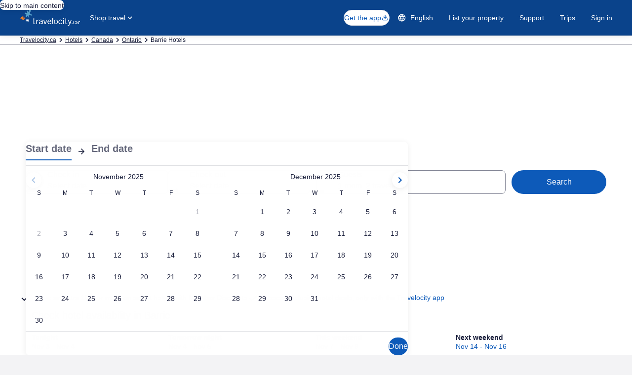

--- FILE ---
content_type: application/javascript
request_url: https://c.travel-assets.com/blossom-flex-ui/blossom-star-rating-links.36a7acbc67c401baadbc.js
body_size: 1346
content:
/*@license For license information please refer to blossom-star-rating-links.licenses.txt*/
(self.__LOADABLE_LOADED_CHUNKS__=self.__LOADABLE_LOADED_CHUNKS__||[]).push([[1003],{31335:function(e,t,a){a.r(t),a.d(t,{default:function(){return M}});var l=a(96540),n=a(31370),r=a(1192),i=a(62152),m=a(14280),c=a(72195),o=a(47848),s=a(6237),d=a(68370),u=a(45514),g=a(39859),E=a(85911),f=a(16964);var h=e=>{const{text:t,url:a,imageUrl:n,hotelCount:i}=e.hotelStarRating,{formatText:c}=(0,r.useLocalization)();return l.createElement(o.g,null,l.createElement(d.M,null,l.createElement(u.F,{src:n,alt:t,placeholderImage:!0,lazyLoading:"lazy"}),l.createElement(g.O,null,l.createElement(m.s,null,t),l.createElement(E.D,{size:300},c("starRatingLinks.numberProperties",i)))),l.createElement(s.w,null,l.createElement(f.d,{moduleName:"starRatingLinks",rfrr:"hotelStarRatingLink",href:a,"aria-label":t,"data-testid":`star-rating-links-full-bleed-image-card-${e.index}`},t)))},L=a(53735),p=a(8983),k=a(23211),b=a(58994),R=a(25859),x=a(86684);const C={topLevelComponentClassName:{"full-bleed-image-card":"StarRatingLinksFullBleedImageCard","thumbnail-image-left-card":"StarRatingLinksThumbnailImageLeftCard"},starRatingCard:{"full-bleed-image-card":h,"thumbnail-image-left-card":e=>{const{hotelStarRating:t,context:a,index:n}=e,{text:i,url:m,imageUrl:c}=t,g=i[0],{formatText:h}=(0,r.useLocalization)();return l.createElement(o.g,{padded:!0},l.createElement(p.w,{columns:3,space:"two"},l.createElement(k.T,{colSpan:1},l.createElement(d.M,{ratio:d.M.AspectRatio.R1_1,className:"uitk-card-roundcorner-all"},l.createElement(u.F,{src:c,alt:i,placeholderImage:!0}))),l.createElement(k.T,{colSpan:2},l.createElement(L.X,{justifyContent:"space-between",alignItems:"center"},l.createElement(L.X,{direction:"column"},l.createElement(E.D,{size:400,weight:"medium",theme:"emphasis"},i),l.createElement(b.v,{rating:g,icon:(0,x.L)(a.locale,a.site.id),className:a.site.brand})),l.createElement(R.LD,{name:"chevron_right",id:`star-rating-links-thumbnail-image-left-hotel-star-rating-${n}`,title:h("starRatingLinks.iconTitle",g)})))),l.createElement(s.w,null,l.createElement(f.d,{moduleName:"starRatingLinks",rfrr:"hotelStarRatingLink",href:m,"aria-label":i,"data-testid":`star-rating-links-thumbnail-image-left-card-${i}`},i)))}}};var S=a(19250),v=a(23031),N=a(50224),_=a(89379),D=a(71877);var M=(0,N.L)("analytics","flexModuleModelStore")((0,n.observer)((e=>{const{templateComponent:t,flexModuleModelStore:a,context:n}=e;if(!t)return null;const{metadata:{id:o},config:{fmTitleId:s}}=t,d=(0,D.f4)(t),u=a.getModel(o),{formatText:g}=(0,r.useLocalization)();if(!u)return null;const{title:E,subheading:f,links:h,view:L}=u;if(!(null==h?void 0:h.length))return null;const p=new v.F("hotelStarRatingCard"),k={id:"LP.StarRatingLinks",callback:(t,a)=>{const l={moduleName:t,action:S.rc.SCROLL,linkName:a};(0,S.u3)(l,e.analytics)}},b=C.starRatingCard[L];return b?l.createElement(c.N,{padding:{block:"three"}},l.createElement("div",{className:C.topLevelComponentClassName[L],id:o,"data-fm":d,"data-fm-title-id":s},Boolean(E)&&l.createElement(i.M,{tag:"h2",size:4},E),Boolean(f)&&l.createElement(m.s,{tag:"h3"},f),l.createElement(c.N,{margin:{blockstart:"three"}},l.createElement("div",null,l.createElement(_.A,{analytics:k,buttonText:{nextButton:g("carousel.item.next"),prevButton:g("carousel.item.prev")},carouselName:"starRatingLinksCarousel",itemsVisible:{lg:3,md:3,sm:1},pageBy:1,peek:!0},h.map(((e,t)=>l.createElement(b,{key:p.next(),hotelStarRating:e,context:n,index:t})))))))):null})))}}]);
//# sourceMappingURL=https://bernie-assets.s3.us-west-2.amazonaws.com/blossom-flex-ui/blossom-star-rating-links.36a7acbc67c401baadbc.js.map

--- FILE ---
content_type: application/javascript
request_url: https://c.travel-assets.com/blossom-flex-ui/l10nBundle/en_CA.002f75de2529c16d6719.js
body_size: 51877
content:
/*! For license information please see en_CA.002f75de2529c16d6719.js.LICENSE.txt */
!function(){var e={7215:function(e,r,n){var t=n(3291);n(8499),n(5056),n(1231),n(934),t._validateParameterTypeNumber,t._validateParameterPresence;var o,a,u,l=t._numberRound,i=(t._numberFormat,t._numberFormatterFn),c=(t._validateParameterTypeString,t._numberParse,t._numberParserFn),f=t._pluralGeneratorFn,s=(t._validateParameterTypeMessageVariables,t._messageFormat),p=t._messageFormatterFn,C=(t._validateParameterTypeDate,t._dateToPartsFormat,t._dateToPartsFormatterFn),A=(t._dateFormat,t._dateFormatterFn),h=(t._dateTokenizer,t._dateParse,t._dateParserFn);t.b995516865=i(["",,2,0,0,,,,,,"","00","-00","-","",l(),"∞","NaN",{".":".",",":",","%":"%","+":"+","-":"-",E:"E","‰":"‰"}]),t.a1096582399=i(["",,4,0,0,,,,,,"","0000","-0000","-","",l(),"∞","NaN",{".":".",",":",","%":"%","+":"+","-":"-",E:"E","‰":"‰"}]),t.a244970549=i(["",,1,0,0,,,,,,"","0","-0","-","",l(),"∞","NaN",{".":".",",":",","%":"%","+":"+","-":"-",E:"E","‰":"‰"}]),t.a1280106940=c([{".":".",",":",","%":"%","+":"+","-":"-",E:"E","‰":"‰"},,{infinity:/^∞/,nan:/^NaN/,negativePrefix:/^-/,negativeSuffix:/^/,number:/^\d+/,prefix:/^/,suffix:/^/}]),t.b1848230093=f((function(e){var r=!String(e).split(".")[1];return 1==e&&r?"one":"other"})),t.b526458643=p((function(e){return"Close"}),t("en-CA").pluralGenerator({})),t.b356290757=p((function(e){return"Cancel"}),t("en-CA").pluralGenerator({})),t.a1522836095=p((function(e){return"Dismiss"}),t("en-CA").pluralGenerator({})),t.b124175421=p((function(e){return"Done"}),t("en-CA").pluralGenerator({})),t.b745939259=p((function(e){return"Remove"}),t("en-CA").pluralGenerator({})),t.a1954354588=p((function(e){return"selected"}),t("en-CA").pluralGenerator({})),t.b1532957519=p((function(e){return"Loading"}),t("en-CA").pluralGenerator({})),t.b536217598=p((function(e){return"Clear"}),t("en-CA").pluralGenerator({})),t.a1653444260=p((function(e){return"Opens in a new window"}),t("en-CA").pluralGenerator({})),t.b2014383018=p((function(e){return"See more"}),t("en-CA").pluralGenerator({})),t.b992907357=p((function(e){return"See less"}),t("en-CA").pluralGenerator({})),t.b495576287=p((function(e){return"See more"}),t("en-CA").pluralGenerator({})),t.b1708519506=p((function(e){return"See less"}),t("en-CA").pluralGenerator({})),t.a1888576893=p((function(e){return e[0]+" selected. Now choose a check out date."}),t("en-CA").pluralGenerator({})),t.a293174836=p((function(e){return e[0]+" selected. Now choose "+e[1]+" to save these dates and close the datepicker."}),t("en-CA").pluralGenerator({})),t.a552048216=p((function(e){return e[0]+" selected, current check in date."}),t("en-CA").pluralGenerator({})),t.a675651913=p((function(e){return e[0]+" selected, current check out date."}),t("en-CA").pluralGenerator({})),t.a1289656991=p((function(e){return e[0]+", date disabled"}),t("en-CA").pluralGenerator({})),t.a689774428=p((function(e){return e[0]+", current month"}),t("en-CA").pluralGenerator({})),t.b588861687=p((function(e){return"Now showing "+e[0]+" "+e[1]}),t("en-CA").pluralGenerator({})),t.a1004463501=p((function(e){return"Date picker opened. Select a date from the tables below."}),t("en-CA").pluralGenerator({})),t.b777869919=p((function(e){return"Cancel, close the date picker without saving changes. Or, select a date from the tables below."}),t("en-CA").pluralGenerator({})),t.b1336375345=p((function(e){return"Clear selected dates."}),t("en-CA").pluralGenerator({})),t.b1226380516=p((function(e){return"Save changes and close the date picker."}),t("en-CA").pluralGenerator({})),t.a239082933=p((o=s.number,a=s.plural,u={"en-CA":t("en-CA").pluralGenerator()},function(e){return a(e[0],0,u["en-CA"],{zero:function(){return o(e[0])+" nights"},one:function(){return o(e[0])+" night"},two:function(){return o(e[0])+" nights"},few:function(){return o(e[0])+" nights"},many:function(){return o(e[0])+" nights"},other:function(){return o(e[0])+" nights"}})}),t("en-CA").pluralGenerator({})),t.a107826757=p((function(e){return"Check-in"}),t("en-CA").pluralGenerator({})),t.a620656278=p((function(e){return"Check-out"}),t("en-CA").pluralGenerator({})),t.b1842196631=p((function(e){return"Clear dates"}),t("en-CA").pluralGenerator({})),t.b930943818=p((function(e){return"Done"}),t("en-CA").pluralGenerator({})),t.a1391330780=p((function(e){return"Search"}),t("en-CA").pluralGenerator({})),t.b925903342=p((function(e){return"Edit the check in date in the tables below."}),t("en-CA").pluralGenerator({})),t.b1244644253=p((function(e){return"Edit the check out date in the tables below."}),t("en-CA").pluralGenerator({})),t.a391400878=p((function(e){return"selected."}),t("en-CA").pluralGenerator({})),t.b1702800193=p((function(e){return e[0]+" selected. Close the date picker or proceed to change the selected date."}),t("en-CA").pluralGenerator({})),t.a279357191=p((function(e){return e[0]+" to "+e[1]+" selected. Close the date picker or proceed to change the selected dates."}),t("en-CA").pluralGenerator({})),t.b1178217331=p((function(e){return e[0]+" selected. "+e[1]+". Close the date picker or proceed to change the selected date."}),t("en-CA").pluralGenerator({})),t.a1892313941=p((function(e){return e[0]+" to "+e[1]+" selected. "+e[2]+". Close the date picker or proceed to change the selected dates."}),t("en-CA").pluralGenerator({})),t.a1813810162=p((function(e){return"Start date"}),t("en-CA").pluralGenerator({})),t.a708041899=p((function(e){return"End date"}),t("en-CA").pluralGenerator({})),t.a1595096410=p((function(e){return"blank"}),t("en-CA").pluralGenerator({})),t.a693505336=p((function(e){return"Previous month"}),t("en-CA").pluralGenerator({})),t.b1054177380=p((function(e){return"Next month"}),t("en-CA").pluralGenerator({})),t.b1144780301=p((function(e){return"Skip to "+e[0]+" button"}),t("en-CA").pluralGenerator({})),t.b954652661=p((function(e){return e[0]+" through "+e[1]}),t("en-CA").pluralGenerator({})),t.b13863278=p((function(e){return"Dates have been cleared"}),t("en-CA").pluralGenerator({})),t.a1398136987=p(function(e,r,n){return function(t){return"there "+r(t[0],0,n["en-CA"],{zero:function(){return"are "+e(t[0])+" results"},one:function(){return"is "+e(t[0])+" result"},two:function(){return"are "+e(t[0])+" results"},few:function(){return"are "+e(t[0])+" results"},many:function(){return"are "+e(t[0])+" results"},other:function(){return"are "+e(t[0])+" results"}})}}(s.number,s.plural,{"en-CA":t("en-CA").pluralGenerator()}),t("en-CA").pluralGenerator({})),t.b948834372=p(function(e,r,n){return function(t){return"“"+t[0]+"” "+r(t[1],0,n["en-CA"],{zero:function(){return e(t[1])+" results are"},one:function(){return e(t[1])+" result is"},two:function(){return e(t[1])+" results are"},few:function(){return e(t[1])+" results are"},many:function(){return e(t[1])+" results are"},other:function(){return e(t[1])+" results are"}})+" available. Use the arrow keys or swipe to navigate the list."}}(s.number,s.plural,{"en-CA":t("en-CA").pluralGenerator()}),t("en-CA").pluralGenerator({})),t.b130726120=p((function(e){return e[0]+" search open, enter search term."}),t("en-CA").pluralGenerator({})),t.b1289189545=p((function(e){return"You selected "+e[0]+"."}),t("en-CA").pluralGenerator({})),t.a907632756=p((function(e){return"The menu is closed."}),t("en-CA").pluralGenerator({})),t.a501279930=p(function(e,r,n){return function(t){return t[0]+" search open, currently showing "+r(t[1],0,n["en-CA"],{zero:function(){return e(t[1])+" suggestions"},one:function(){return e(t[1])+" suggestion"},two:function(){return e(t[1])+" suggestions"},few:function(){return e(t[1])+" suggestions"},many:function(){return e(t[1])+" suggestions"},other:function(){return e(t[1])+" suggestions"}})+" for "+t[2]+". Navigate to list below."}}(s.number,s.plural,{"en-CA":t("en-CA").pluralGenerator()}),t("en-CA").pluralGenerator({})),t.a1159565629=p(function(e,r,n){return function(t){return t[0]+" search open, showing "+r(t[1],0,n["en-CA"],{zero:function(){return e(t[1])+" suggestions"},one:function(){return e(t[1])+" suggestion"},two:function(){return e(t[1])+" suggestions"},few:function(){return e(t[1])+" suggestions"},many:function(){return e(t[1])+" suggestions"},other:function(){return e(t[1])+" suggestions"}})+". Enter search term or navigate to list below."}}(s.number,s.plural,{"en-CA":t("en-CA").pluralGenerator()}),t("en-CA").pluralGenerator({})),t.b1255693017=p(function(e,r,n){return function(t){return t[0]+" search open, currently selected "+t[1]+" showing "+r(t[2],0,n["en-CA"],{zero:function(){return e(t[2])+" suggestions"},one:function(){return e(t[2])+" suggestion"},two:function(){return e(t[2])+" suggestions"},few:function(){return e(t[2])+" suggestions"},many:function(){return e(t[2])+" suggestions"},other:function(){return e(t[2])+" suggestions"}})+" for "+t[3]+". Navigate to list below."}}(s.number,s.plural,{"en-CA":t("en-CA").pluralGenerator()}),t("en-CA").pluralGenerator({})),t.b2019815457=p((function(e){return"Done"}),t("en-CA").pluralGenerator({})),t.b293062774=p((function(e){return"Clear All"}),t("en-CA").pluralGenerator({})),t.a516989353=p((function(e){return"Selected Items"}),t("en-CA").pluralGenerator({})),t.b2142729226=p((function(e){return e[0]+" removed."}),t("en-CA").pluralGenerator({})),t.a536246371=p((function(e){return"All selections removed."}),t("en-CA").pluralGenerator({})),t.b1063459538=p((function(e){return"You have entered into input text field. Please search or select from suggested categories below."}),t("en-CA").pluralGenerator({})),t.b2097408881=p((function(e){return"Search for “"+e[0]+"”"}),t("en-CA").pluralGenerator({})),t.a1270912398=p((function(e){return"No results for “"+e[0]+"”"}),t("en-CA").pluralGenerator({})),t.b1755702940=p((function(e){return"Airport"}),t("en-CA").pluralGenerator({})),t.b2112092275=p((function(e){return"Hotel"}),t("en-CA").pluralGenerator({})),t.b1384764893=p((function(e){return"Point of interest"}),t("en-CA").pluralGenerator({})),t.a516550932=p((function(e){return"Nearby"}),t("en-CA").pluralGenerator({})),t.b273097719=p((function(e){return"Try “"+e[0]+"”"}),t("en-CA").pluralGenerator({})),t.b58587396=p((function(e){return"Region/City"}),t("en-CA").pluralGenerator({})),t.a33696496=p((function(e){return"Airport"}),t("en-CA").pluralGenerator({})),t.a1834386808=p((function(e){return"Attraction"}),t("en-CA").pluralGenerator({})),t.b1502409703=p((function(e){return"Hotel"}),t("en-CA").pluralGenerator({})),t.a417481689=p((function(e){return"Address"}),t("en-CA").pluralGenerator({})),t.a245915997=p((function(e){return"Train Station"}),t("en-CA").pluralGenerator({})),t.b2022471316=p((function(e){return"Metro Station"}),t("en-CA").pluralGenerator({})),t.a1719600528=p((function(e){return"Explore nearby places"}),t("en-CA").pluralGenerator({})),t.a1268442233=p((function(e){return"Recent searches"}),t("en-CA").pluralGenerator({})),t.b1345033121=p((function(e){return"People also searched"}),t("en-CA").pluralGenerator({})),t.b761470666=p((function(e){return"Explore trending destinations"}),t("en-CA").pluralGenerator({})),t.b1076529794=p((function(e){return"Popular destinations"}),t("en-CA").pluralGenerator({})),t.a629614782=p((function(e){return"Trending destinations"}),t("en-CA").pluralGenerator({})),t.a1877955264=p((function(e){return"Your location"}),t("en-CA").pluralGenerator({})),t.b1743346307=p((function(e){return"Location sharing disabled"}),t("en-CA").pluralGenerator({})),t.b527020621=p((function(e){return"We are unable to determine your location. Please turn on Location Services on your device so we can determine your location, or type in a destination."}),t("en-CA").pluralGenerator({})),t.a1181406673=p(function(e,r,n){return function(t){return r(t[0],0,n["en-CA"],{zero:function(){return e(t[0])+" rooms"},one:function(){return e(t[0])+" room"},two:function(){return e(t[0])+" rooms"},few:function(){return e(t[0])+" rooms"},many:function(){return e(t[0])+" rooms"},other:function(){return e(t[0])+" rooms"}})+", "+r(t[1],0,n["en-CA"],{zero:function(){return e(t[1])+" travellers"},one:function(){return e(t[1])+" traveller"},two:function(){return e(t[1])+" travellers"},few:function(){return e(t[1])+" travellers"},many:function(){return e(t[1])+" travellers"},other:function(){return e(t[1])+" travellers"}})}}(s.number,s.plural,{"en-CA":t("en-CA").pluralGenerator()}),t("en-CA").pluralGenerator({})),t.a330666469=p(function(e,r,n){return function(t){return r(t[0],0,n["en-CA"],{zero:function(){return e(t[0])+" travellers"},one:function(){return e(t[0])+" traveller"},two:function(){return e(t[0])+" travellers"},few:function(){return e(t[0])+" travellers"},many:function(){return e(t[0])+" travellers"},other:function(){return e(t[0])+" travellers"}})}}(s.number,s.plural,{"en-CA":t("en-CA").pluralGenerator()}),t("en-CA").pluralGenerator({})),t.b776157729=p((function(e){return"The value of the "+e[0]+" field is now "+e[1]+". The value of the "+e[2]+" field is now "+e[3]+"."}),t("en-CA").pluralGenerator({})),t.a1185420046=p((function(e){return"Swap "+e[0]+" and "+e[1]+" fields."}),t("en-CA").pluralGenerator({})),t.a403336549=p((function(e){return"Show password"}),t("en-CA").pluralGenerator({})),t.a88994410=p((function(e){return"Hide password"}),t("en-CA").pluralGenerator({})),t.b759300061=p((function(e){return"Now showing "+e[0]}),t("en-CA").pluralGenerator({})),t.a433625490=p((function(e){return e[0]+" out of "+e[1]}),t("en-CA").pluralGenerator({})),t.a1389106532=p((function(e){return"Image "+e[0]+" out of "+e[1]+". "+e[2]}),t("en-CA").pluralGenerator({})),t.a169567969=p((function(e){return"Show next image"}),t("en-CA").pluralGenerator({})),t.a1715772253=p((function(e){return"Show previous image"}),t("en-CA").pluralGenerator({})),t.b417432675=p(function(e,r,n){return function(t){return"Show "+r(t[0],0,n["en-CA"],{zero:function(){return e(t[0])+" images"},one:function(){return e(t[0])+" image"},two:function(){return e(t[0])+" images"},few:function(){return"all "+e(t[0])+" images"},many:function(){return"all "+e(t[0])+" images"},other:function(){return"all "+e(t[0])+" images"}})}}(s.number,s.plural,{"en-CA":t("en-CA").pluralGenerator()}),t("en-CA").pluralGenerator({})),t.a158991992=p(function(e,r,n){return function(t){return"Show "+r(t[0],0,n["en-CA"],{zero:function(){return e(t[0])+" images"},one:function(){return e(t[0])+" image"},two:function(){return e(t[0])+" images"},few:function(){return"all "+e(t[0])+" images"},many:function(){return"all "+e(t[0])+" images"},other:function(){return"all "+e(t[0])+" images"}})+" for "+t[1]}}(s.number,s.plural,{"en-CA":t("en-CA").pluralGenerator()}),t("en-CA").pluralGenerator({})),t.b24093387=p((function(e){return"Completed:"}),t("en-CA").pluralGenerator({})),t.b2060152669=p((function(e){return"Current:"}),t("en-CA").pluralGenerator({})),t.a1504731793=p((function(e){return"Step "+e[0]+" of "+e[1]}),t("en-CA").pluralGenerator({})),t.b350991829=p((function(e){return"Step "+e[0]+" of "+e[1]+":"}),t("en-CA").pluralGenerator({})),t.b861725460=p((function(e){return"Image "+e[0]+" of "+e[1]+". "+e[2]}),t("en-CA").pluralGenerator({})),t.b677466007=p((function(e){return"Next image"}),t("en-CA").pluralGenerator({})),t.b965222171=p((function(e){return"Previous image"}),t("en-CA").pluralGenerator({})),t.a185428393=p((function(e){return e[0]+", expand to full screen view"}),t("en-CA").pluralGenerator({})),t.b1772490933=p((function(e){return"Item "+e[0]+", expand to full screen view"}),t("en-CA").pluralGenerator({})),t.a1478916991=p((function(e){return"Current page"}),t("en-CA").pluralGenerator({})),t.b452534255=p((function(e){return"Show more breadcrumbs"}),t("en-CA").pluralGenerator({})),t.b490355371=p((function(e){return"Show less breadcrumbs"}),t("en-CA").pluralGenerator({})),t.b1764065800=p((function(e){return e[0]+" percent loading"}),t("en-CA").pluralGenerator({})),t.b1009135757=p((function(e){return"Loading"}),t("en-CA").pluralGenerator({})),t.b1830592419=p((function(e){return e[0]+", "+e[1]}),t("en-CA").pluralGenerator({})),t.a405036084=p((function(e){return"An error occurred."}),t("en-CA").pluralGenerator({})),t.b961275880=p((function(e){return"Try watching this video on www.youtube.com, or enable Javascript if it is disabled in your browser."}),t("en-CA").pluralGenerator({})),t.a1717553952=p((function(e){return"Play video"}),t("en-CA").pluralGenerator({})),t.a953780048=p((function(e){return"Pause video"}),t("en-CA").pluralGenerator({})),t.b1638350424=p((function(e){return"Video loading"}),t("en-CA").pluralGenerator({})),t.b911573026=p((function(e){return"Photosphere"}),t("en-CA").pluralGenerator({})),t.b2041787384=p((function(e){return"This is a 360 degree image. Use control and arrow keys or command and arrow keys to move around it"}),t("en-CA").pluralGenerator({})),t.a1911527659=p((function(e){return"Currently displaying: "+e[0]}),t("en-CA").pluralGenerator({})),t.a148143370=p((function(e){return"Moving left. Position: "+e[0]+" degrees"}),t("en-CA").pluralGenerator({})),t.a1442691663=p((function(e){return"Moving right. Position: "+e[0]+" degrees"}),t("en-CA").pluralGenerator({})),t.b982808418=p((function(e){return"Moving up"}),t("en-CA").pluralGenerator({})),t.b71153947=p((function(e){return"Moving down"}),t("en-CA").pluralGenerator({})),t.b2066293398=p((function(e){return"You are at the top"}),t("en-CA").pluralGenerator({})),t.a1704706252=p((function(e){return"You are at the bottom"}),t("en-CA").pluralGenerator({})),t.a1308097696=p((function(e){return"Select all rows"}),t("en-CA").pluralGenerator({})),t.b398419137=p((function(e){return"Deselect all rows"}),t("en-CA").pluralGenerator({})),t.a264617679=p((function(e){return"Sort column by descending order"}),t("en-CA").pluralGenerator({})),t.b1437506441=p((function(e){return"Sort column by ascending order"}),t("en-CA").pluralGenerator({})),t.b1184205177=p((function(e){return"Column is now in descending order"}),t("en-CA").pluralGenerator({})),t.a925081409=p((function(e){return"Column is now in ascending order"}),t("en-CA").pluralGenerator({})),t.a1415930087=p((function(e){return"Expand row "+e[0]}),t("en-CA").pluralGenerator({})),t.a1175846906=p(function(e,r,n){return function(t){return"Showing "+t[0]+" of "+r(t[1],0,n["en-CA"],{zero:function(){return e(t[1])+" items"},one:function(){return e(t[1])+" item"},two:function(){return e(t[1])+" items"},few:function(){return e(t[1])+" items"},many:function(){return e(t[1])+" items"},other:function(){return e(t[1])+" items"}})}}(s.number,s.plural,{"en-CA":t("en-CA").pluralGenerator()}),t("en-CA").pluralGenerator({})),t.a1384932426=p((function(e){return"your current months are "+e[0]+", "+e[1]+" and "+e[2]+", "+e[3]+"."}),t("en-CA").pluralGenerator({})),t.a1516824994=p((function(e){return"your current month is "+e[0]+", "+e[1]+"."}),t("en-CA").pluralGenerator({})),t.b1488979981=p((function(e){return"your current months are between "+e[0]+", "+e[1]+" and "+e[2]+", "+e[3]+"."}),t("en-CA").pluralGenerator({})),t.b827910542=p((function(e){return"Check-in date cleared."}),t("en-CA").pluralGenerator({})),t.b303642203=p((function(e){return"Check-out date cleared."}),t("en-CA").pluralGenerator({})),t.a1585140634=p((function(e){return"Dates cleared."}),t("en-CA").pluralGenerator({})),t.a1427161781=p((function(e){return"Clear dates"}),t("en-CA").pluralGenerator({})),t.b1185327211=p((function(e){return"Submit"}),t("en-CA").pluralGenerator({})),t.a1340231608=p((function(e){return"Next"}),t("en-CA").pluralGenerator({})),t.a1795430136=p((function(e){return"Previous"}),t("en-CA").pluralGenerator({})),t.a361434142=p((function(e){return"Skip to Submit button"}),t("en-CA").pluralGenerator({})),t.a105250513=p((function(e){return"Skip to "+e[0]+" button"}),t("en-CA").pluralGenerator({})),t.b97950338=p((function(e){return"Next month"}),t("en-CA").pluralGenerator({})),t.b1388173762=p((function(e){return"Previous month"}),t("en-CA").pluralGenerator({})),t.a1513397511=p((function(e){return e[0]+" is selected as your check-in date."}),t("en-CA").pluralGenerator({})),t.a585846836=p((function(e){return e[0]+" is selected as your check-out date."}),t("en-CA").pluralGenerator({})),t.b306468829=p((function(e){return e[0]+" is not a valid check-in date."}),t("en-CA").pluralGenerator({})),t.b489601406=p((function(e){return e[0]+" is not a valid check-out date."}),t("en-CA").pluralGenerator({})),t.a217737839=p((function(e){return e[0]+" is unavailable."}),t("en-CA").pluralGenerator({})),t.a2038241376=p((function(e){return"Today"}),t("en-CA").pluralGenerator({})),t.a1682346626=p((function(e){return"Selected start date"}),t("en-CA").pluralGenerator({})),t.b1693900293=p((function(e){return"Selected end date"}),t("en-CA").pluralGenerator({})),t.a665174810=p((function(e){return"Selected date"}),t("en-CA").pluralGenerator({})),t.b893009418=p((function(e){return"Start date"}),t("en-CA").pluralGenerator({})),t.a502982191=p((function(e){return"End date"}),t("en-CA").pluralGenerator({})),t.b1018291088=p((function(e){return"Cancel, close the date selector without saving changes. Or, select a date from the tables below."}),t("en-CA").pluralGenerator({})),t.b1160352577=p((function(e){return e[0]+" out of "+e[1]}),t("en-CA").pluralGenerator({})),t.a2091370454=p((function(e){return"Press escape to dismiss."}),t("en-CA").pluralGenerator({})),t.b687079617=p((function(e){return"Press escape to collapse."}),t("en-CA").pluralGenerator({})),t.b793831666=p((function(e){return"Please enter a number less than "+e[0]}),t("en-CA").pluralGenerator({})),t.a1175323123=p((function(e){return"Please enter a number greater than "+e[0]}),t("en-CA").pluralGenerator({})),t.b1133105920=p((function(e){return"Please enter a number between "+e[0]+" and "+e[1]}),t("en-CA").pluralGenerator({})),t.a677964145=p((function(e){return"Required"}),t("en-CA").pluralGenerator({})),t.a837084998=p((function(e){return"Mute volume"}),t("en-CA").pluralGenerator({})),t.a69705055=p((function(e){return"Unmute volume"}),t("en-CA").pluralGenerator({})),t.a1131407620=p((function(e){return"Closed captions not available"}),t("en-CA").pluralGenerator({})),t.b2080240403=p((function(e){return"Turn on closed captions"}),t("en-CA").pluralGenerator({})),t.b463028477=p((function(e){return"Turn off closed captions"}),t("en-CA").pluralGenerator({})),t.a1797716171=p((function(e){return"Enter fullscreen"}),t("en-CA").pluralGenerator({})),t.b505458971=p((function(e){return"Exit fullscreen"}),t("en-CA").pluralGenerator({})),t.b1220023468=p((function(e){return"Sponsored video"}),t("en-CA").pluralGenerator({})),t.b165583133=p((function(e){return"Replay"}),t("en-CA").pluralGenerator({})),t.a165780118=p((function(e){return"Expand"}),t("en-CA").pluralGenerator({})),t.b1665848855=p((function(e){return"Collapse"}),t("en-CA").pluralGenerator({})),t.a1464479664=p((function(e){return"Video settings"}),t("en-CA").pluralGenerator({})),t.b613612067=p((function(e){return"Closed captioning"}),t("en-CA").pluralGenerator({})),t.b1621983906=p((function(e){return"Off"}),t("en-CA").pluralGenerator({})),t.b118152951=p((function(e){return"Not available"}),t("en-CA").pluralGenerator({})),t.b1528220433=p((function(e){return"Video transcript"}),t("en-CA").pluralGenerator({})),t.b1084483447=p((function(e){return"Download"}),t("en-CA").pluralGenerator({})),t.a311787319=p((function(e){return"Not available"}),t("en-CA").pluralGenerator({})),t.b990933138=p((function(e){return"Navigation controls"}),t("en-CA").pluralGenerator({})),t.a1485107236=p((function(e){return"Hide"}),t("en-CA").pluralGenerator({})),t.a70910687=p((function(e){return"Show"}),t("en-CA").pluralGenerator({})),t.b1687387229=p((function(e){return"Delete "+e[0]+" from recent searches"}),t("en-CA").pluralGenerator({})),t.b1180968030=p((function(e){return e[0]+" was deleted from recent searches"}),t("en-CA").pluralGenerator({})),t.b1196692861=p((function(e){return"Pie chart"}),t("en-CA").pluralGenerator({})),t.a1443041139=p((function(e){return"Line chart"}),t("en-CA").pluralGenerator({})),t.b1209847990=p((function(e){return"Bar chart"}),t("en-CA").pluralGenerator({})),t.a1529568565=p((function(e){return"Scatter plot"}),t("en-CA").pluralGenerator({})),t.a268036516=p((function(e){return"Ripple scatter plot"}),t("en-CA").pluralGenerator({})),t.b1718622595=p((function(e){return"Radar chart"}),t("en-CA").pluralGenerator({})),t.a1680117917=p((function(e){return"Tree"}),t("en-CA").pluralGenerator({})),t.b1086510219=p((function(e){return"Treemap"}),t("en-CA").pluralGenerator({})),t.a446554147=p((function(e){return"Boxplot"}),t("en-CA").pluralGenerator({})),t.a1645863130=p((function(e){return"Candlestick"}),t("en-CA").pluralGenerator({})),t.a16624802=p((function(e){return"K line chart"}),t("en-CA").pluralGenerator({})),t.b879201181=p((function(e){return"Heat map"}),t("en-CA").pluralGenerator({})),t.b1199691181=p((function(e){return"Map"}),t("en-CA").pluralGenerator({})),t.b261115194=p((function(e){return"Parallel coordinate map"}),t("en-CA").pluralGenerator({})),t.a1784678454=p((function(e){return"Line graph"}),t("en-CA").pluralGenerator({})),t.a1888101061=p((function(e){return"Relationship graph"}),t("en-CA").pluralGenerator({})),t.a300338750=p((function(e){return"Sankey diagram"}),t("en-CA").pluralGenerator({})),t.b308396619=p((function(e){return"Funnel chart"}),t("en-CA").pluralGenerator({})),t.a1419604912=p((function(e){return"Gauge"}),t("en-CA").pluralGenerator({})),t.a853846123=p((function(e){return"Pictorial bar"}),t("en-CA").pluralGenerator({})),t.a549772930=p((function(e){return"Theme River map"}),t("en-CA").pluralGenerator({})),t.a129818579=p((function(e){return"Sunburst"}),t("en-CA").pluralGenerator({})),t.b1092874576=p((function(e){return"Custom chart"}),t("en-CA").pluralGenerator({})),t.b1948134059=p((function(e){return"Chart"}),t("en-CA").pluralGenerator({})),t.a148423349=p((function(e){return'This is a chart about "'+e.title+'"'}),t("en-CA").pluralGenerator({})),t.a1298666595=p((function(e){return"This is a chart"}),t("en-CA").pluralGenerator({})),t.a1766251917=p((function(e){return"with type "+e.seriesType+" named "+e.seriesName}),t("en-CA").pluralGenerator({})),t.b1230593363=p((function(e){return"with type "+e.seriesType}),t("en-CA").pluralGenerator({})),t.b1254539226=p((function(e){return"This consists of "+e.seriesCount+" series count."}),t("en-CA").pluralGenerator({})),t.a340614149=p((function(e){return"The "+e.seriesId+" series is a "+e.seriesType+" representing "+e.seriesName}),t("en-CA").pluralGenerator({})),t.a526250293=p((function(e){return"The "+e.seriesId+" series is a "+e.seriesType}),t("en-CA").pluralGenerator({})),t.a196017940=p((function(e){return"The data is as follows: "}),t("en-CA").pluralGenerator({})),t.b333250572=p((function(e){return"The first "+e.displayCnt+" items are: "}),t("en-CA").pluralGenerator({})),t.a967549438=p((function(e){return"the data for "+e.name+" is "+e.value}),t("en-CA").pluralGenerator({})),t.b1257325412=p((function(e){return e.value}),t("en-CA").pluralGenerator({})),t.b1171323637=p((function(e){return", "}),t("en-CA").pluralGenerator({})),t.b228004805=p((function(e){return". "}),t("en-CA").pluralGenerator({})),t.a1320958998=p((function(e){return"To Date"}),t("en-CA").pluralGenerator({})),t.a595698168=p((function(e){return"Transit"}),t("en-CA").pluralGenerator({})),t.a2084961766=p((function(e){return"Property"}),t("en-CA").pluralGenerator({})),t.b82534871=p(function(e,r,n){return function(t){return r(t[0],0,n["en-CA"],{zero:function(){return e(t[0])+" travellers"},one:function(){return e(t[0])+" traveller"},two:function(){return e(t[0])+" travellers"},few:function(){return e(t[0])+" travellers"},many:function(){return e(t[0])+" travellers"},other:function(){return e(t[0])+" travellers"}})+", "+r(t[1],0,n["en-CA"],{zero:function(){return e(t[1])+" rooms"},one:function(){return e(t[1])+" room"},two:function(){return e(t[1])+" rooms"},few:function(){return e(t[1])+" rooms"},many:function(){return e(t[1])+" rooms"},other:function(){return e(t[1])+" rooms"}})}}(s.number,s.plural,{"en-CA":t("en-CA").pluralGenerator()}),t("en-CA").pluralGenerator({})),t.b1655346304=p((function(e){return e[0]+" to "+e[1]}),t("en-CA").pluralGenerator({})),t.b1291143212=p((function(e){return"Search and select from suggestions as you type"}),t("en-CA").pluralGenerator({})),t.b791013002=p((function(e){return"Next"}),t("en-CA").pluralGenerator({})),t.b651971462=p((function(e){return"Previous"}),t("en-CA").pluralGenerator({})),t.b890990760=p((function(e){return"Select a date"}),t("en-CA").pluralGenerator({})),t.b403218991=p((function(e){return"Select a date range"}),t("en-CA").pluralGenerator({})),t.b107384219=p((function(e){return"To Date"}),t("en-CA").pluralGenerator({})),t.a930147902=p((function(e){return"More details"}),t("en-CA").pluralGenerator({})),t.b1261092796=p((function(e){return e[0]+" / 5"}),t("en-CA").pluralGenerator({})),t.b1613739306=p((function(e){return e[0]+" Verified Review"}),t("en-CA").pluralGenerator({})),t.b1883891441=p((function(e){return e[0]+" from "+e[1]+" stayed at "+e[2]}),t("en-CA").pluralGenerator({})),t.a373251290=p((function(e){return e[0]+" stayed at "+e[1]}),t("en-CA").pluralGenerator({})),t.a1834828315=p((function(e){return"A verified traveller from "+e[0]+" stayed at "+e[1]}),t("en-CA").pluralGenerator({})),t.b905423794=p((function(e){return"A verified traveller stayed at "+e[0]}),t("en-CA").pluralGenerator({})),t.a876103357=p((function(e){return"Open "+e[0]+" guest reviews"}),t("en-CA").pluralGenerator({})),t.a1123199838=p((function(e){return"Posted less than an hour ago"}),t("en-CA").pluralGenerator({})),t.a1538932560=p(function(e,r,n){return function(t){return"Posted "+r(t[0],0,n["en-CA"],{zero:function(){return e(t[0])+" hours"},one:function(){return e(t[0])+" hour"},two:function(){return e(t[0])+" hours"},few:function(){return e(t[0])+" hours"},many:function(){return e(t[0])+" hours"},other:function(){return e(t[0])+" hours"}})+" ago"}}(s.number,s.plural,{"en-CA":t("en-CA").pluralGenerator()}),t("en-CA").pluralGenerator({})),t.a1653927922=p(function(e,r,n){return function(t){return"Posted "+r(t[0],0,n["en-CA"],{zero:function(){return e(t[0])+" days"},one:function(){return e(t[0])+" day"},two:function(){return e(t[0])+" days"},few:function(){return e(t[0])+" days"},many:function(){return e(t[0])+" days"},other:function(){return e(t[0])+" days"}})+" ago"}}(s.number,s.plural,{"en-CA":t("en-CA").pluralGenerator()}),t("en-CA").pluralGenerator({})),t.b251847328=p(function(e,r,n){return function(t){return"Posted "+r(t[0],0,n["en-CA"],{zero:function(){return e(t[0])+" weeks"},one:function(){return e(t[0])+" week"},two:function(){return e(t[0])+" weeks"},few:function(){return e(t[0])+" weeks"},many:function(){return e(t[0])+" weeks"},other:function(){return e(t[0])+" weeks"}})+" ago"}}(s.number,s.plural,{"en-CA":t("en-CA").pluralGenerator()}),t("en-CA").pluralGenerator({})),t.b751028586=p(function(e,r,n){return function(t){return"Posted "+r(t[0],0,n["en-CA"],{zero:function(){return e(t[0])+" months"},one:function(){return e(t[0])+" month"},two:function(){return e(t[0])+" months"},few:function(){return e(t[0])+" months"},many:function(){return e(t[0])+" months"},other:function(){return e(t[0])+" months"}})+" ago"}}(s.number,s.plural,{"en-CA":t("en-CA").pluralGenerator()}),t("en-CA").pluralGenerator({})),t.a917259356=p((function(e){return"Posted 1 year ago"}),t("en-CA").pluralGenerator({})),t.a840859352=p((function(e){return"Posted over a year ago"}),t("en-CA").pluralGenerator({})),t.a1476121220=p((function(e){return e[0]+" out of 5"}),t("en-CA").pluralGenerator({})),t.a730119740=p((function(e){return e[0]+"/5"}),t("en-CA").pluralGenerator({})),t.a1644809502=p((function(e){return e[0]+"/10"}),t("en-CA").pluralGenerator({})),t.b1645278603=p((function(e){return"Excellent"}),t("en-CA").pluralGenerator({})),t.a1077007412=p((function(e){return"Good"}),t("en-CA").pluralGenerator({})),t.a1301949643=p((function(e){return"Okay"}),t("en-CA").pluralGenerator({})),t.a1334683225=p((function(e){return"Poor"}),t("en-CA").pluralGenerator({})),t.b1594955718=p((function(e){return"Terrible"}),t("en-CA").pluralGenerator({})),t.b1098275485=p((function(e){return e[0]+" verified reviews"}),t("en-CA").pluralGenerator({})),t.a387177522=p((function(e){return"Star rating"}),t("en-CA").pluralGenerator({})),t.a1206070824=p((function(e){return"5 star"}),t("en-CA").pluralGenerator({})),t.b536739511=p((function(e){return"4 star & up"}),t("en-CA").pluralGenerator({})),t.a2015417450=p((function(e){return"3 star & up"}),t("en-CA").pluralGenerator({})),t.a272607115=p((function(e){return"2 star & up"}),t("en-CA").pluralGenerator({})),t.a711846736=p((function(e){return"Remove all filters"}),t("en-CA").pluralGenerator({})),t.a1635344588=p((function(e){return"All filters have been removed"}),t("en-CA").pluralGenerator({})),t.a195080232=p((function(e){return"Trip length"}),t("en-CA").pluralGenerator({})),t.a185636513=p((function(e){return"Flight class"}),t("en-CA").pluralGenerator({})),t.b1621551210=p((function(e){return"This is the price of the stay and flight if bought separately on our site."}),t("en-CA").pluralGenerator({})),t.a1271580771=p((function(e){return"This is the price of the stay, flight and car if bought separately on our site."}),t("en-CA").pluralGenerator({})),t.b1621496433=p((function(e){return"This is the price of the stay and car if bought separately on our site."}),t("en-CA").pluralGenerator({})),t.b1754724769=p((function(e){return"Best rated stations in "+e[0]}),t("en-CA").pluralGenerator({})),t.b1694048339=p((function(e){return"Average pickup time: "+e[0]+" minutes."}),t("en-CA").pluralGenerator({})),t.b1570508801=p((function(e){return"out of 10"}),t("en-CA").pluralGenerator({})),t.a412770970=p((function(e){return"("+e[0]+" reviews)"}),t("en-CA").pluralGenerator({})),t.b1563843031=p((function(e){return"Friendliness"}),t("en-CA").pluralGenerator({})),t.b1511220138=p((function(e){return"Cleanliness"}),t("en-CA").pluralGenerator({})),t.a970815459=p((function(e){return"Pickup time"}),t("en-CA").pluralGenerator({})),t.b183101210=p((function(e){return"Overall value"}),t("en-CA").pluralGenerator({})),t.a1107105428=p((function(e){return"Reviewed on "+e[0]}),t("en-CA").pluralGenerator({})),t.b1846327296=p((function(e){return"Most popular destinations"}),t("en-CA").pluralGenerator({})),t.a1499780530=p((function(e){return"Expedia's Latest Trends"}),t("en-CA").pluralGenerator({})),t.b1410057773=p((function(e){return"Ad"}),t("en-CA").pluralGenerator({})),t.b2106684965=p((function(e){return"Retry"}),t("en-CA").pluralGenerator({})),t.b1758821580=p((function(e){return"About this ad"}),t("en-CA").pluralGenerator({})),t.b1896006834=p((function(e){return"We've run into a problem retrieving this information."}),t("en-CA").pluralGenerator({})),t.b730973600=p((function(e){return"We are not able to provide the information at this time."}),t("en-CA").pluralGenerator({})),t.a1459539547=p((function(e){return"Cancel your trip"}),t("en-CA").pluralGenerator({})),t.a394961406=p((function(e){return"Your flight was cancelled and the airline has rebooked you on a different flight. It has come to our attention that you may miss your connecting flight because the layover doesn't allow enough time for you to reach the departure gate."}),t("en-CA").pluralGenerator({})),t.a394962367=p((function(e){return"If you don't intend to travel, we can cancel your entire trip for you. If you cancel, we'll cancel all of the flights associated with your itinerary. We'll also give you an airline credit in the amount of the original ticket price to use for a future flight with the same airline. You will not be charged a cancellation fee."}),t("en-CA").pluralGenerator({})),t.a394963328=p((function(e){return"If you don't want to cancel your trip, we'll leave the adjusted itinerary as it is."}),t("en-CA").pluralGenerator({})),t.a394964289=p((function(e){return"Do you want to cancel your trip?"}),t("en-CA").pluralGenerator({})),t.a1866577744=p((function(e){return"By selecting Yes, cancel my trip, I confirm that I want to cancel all of the flights associated with my itinerary."}),t("en-CA").pluralGenerator({})),t.a1970513445=p((function(e){return"Yes, cancel my trip"}),t("en-CA").pluralGenerator({})),t.b1942013840=p((function(e){return"No, don’t cancel"}),t("en-CA").pluralGenerator({})),t.a1519622168=p((function(e){return"We have cancelled your trip"}),t("en-CA").pluralGenerator({})),t.b1252034207=p((function(e){return"We’ll send a confirmation email to "+e[0]+" within the next 14 days. We may not be able to respond before your departure date. However, rest assured that your cancellation will be processed. No further action is required on your part."}),t("en-CA").pluralGenerator({})),t.b1252033246=p((function(e){return"You'll receive an airline credit in the amount of the original ticket price to use for a future flight with the same airline."}),t("en-CA").pluralGenerator({})),t.b1252032285=p((function(e){return"Due to the unprecedented volume of travel disruptions, your airline credit may take up to 30 days to process. You will receive another email when your airline credit is available. This email will contain the amount of the airline credit, the expiration date, and how to use it for a future flight."}),t("en-CA").pluralGenerator({})),t.b2036149812=p((function(e){return"We didn’t cancel your trip"}),t("en-CA").pluralGenerator({})),t.b722617299=p((function(e){return"Thanks for confirming that you want to keep your trip."}),t("en-CA").pluralGenerator({})),t.b722616338=p((function(e){return"Many flights have been cancelled due to COVID-19. As a result, there are limited options for rebooking your flight. The new flight was the best option the airline was able to offer."}),t("en-CA").pluralGenerator({})),t.b722615377=p((function(e){return"Please check your itinerary for the most recent information about your trip."}),t("en-CA").pluralGenerator({})),t.a1484206427=p((function(e){return"Yes, get a "+e[0]+"% "+e[1]+" voucher"}),t("en-CA").pluralGenerator({})),t.b81107447=p((function(e){return"No, keep 100% refund"}),t("en-CA").pluralGenerator({})),t.a1234674810=p((function(e){return"Get a "+e[0]+"% voucher for your hotel cancellation"}),t("en-CA").pluralGenerator({})),t.b706504641=p((function(e){return"For your previously cancelled hotel reservation, you can request here to receive a voucher worth "+e[0]+"% of the value of your original hotel booking rather than a full refund. If you choose this option, you will receive this private voucher in your "+e[1]+" account within 30 days. We will contact you when your coupon is available."}),t("en-CA").pluralGenerator({})),t.b706503680=p((function(e){return"You must sign in to your "+e[0]+" account to access the coupon code. If you do not have an account with "+e[0]+", we will create one for you using "+e[1]+". We will create a temporary password for you and ask you to set a new password when you sign in for the first time."}),t("en-CA").pluralGenerator({})),t.b706502719=p((function(e){return"Would you like to receive this voucher?"}),t("en-CA").pluralGenerator({})),t.b1451396439=p((function(e){return"By selecting Yes, get a "+e[0]+"% "+e[1]+" voucher, I confirm that I would like to receive a voucher worth "+e[0]+"% of the value of my original booking."}),t("en-CA").pluralGenerator({})),t.b2026373746=p((function(e){return"Read the terms and conditions"}),t("en-CA").pluralGenerator({})),t.b1521283852=p((function(e){return"Thank you! Your choice has been updated"}),t("en-CA").pluralGenerator({})),t.b2125229563=p((function(e){return"If you elected to receive the "+e[0]+"% voucher, you will receive it within 30 days in the same "+e[1]+" account you used to make the original booking; just sign in to access it."}),t("en-CA").pluralGenerator({})),t.b2125228602=p((function(e){return"If you do not have an account with "+e[0]+", we will create one for you. We will create a temporary password for you and ask you to set a new password when you sign in for the first time."}),t("en-CA").pluralGenerator({})),t.b2125227641=p((function(e){return"If you elected to keep the 100% refund, no further action is needed."}),t("en-CA").pluralGenerator({})),t.a974523663=p((function(e){return"We're sorry, but the offer to exchange your full refund for a voucher has expired. Your cash refund will be credited to your original method of payment as agreed."}),t("en-CA").pluralGenerator({})),t.a1759797000=p((function(e){return"We’re sorry, something has gone wrong. We will credit your full refund back to your original method of payment as agreed. We apologize for any inconvenience."}),t("en-CA").pluralGenerator({})),t.b946571032=p((function(e){return"Something went wrong."}),t("en-CA").pluralGenerator({})),t.a83636360=p((function(e){return"We can't give you a refund because you already requested a coupon. We're processing your coupon request now."}),t("en-CA").pluralGenerator({})),t.a1026212167=p((function(e){return e[0]+" Voucher"}),t("en-CA").pluralGenerator({})),t.b1906616322=p((function(e){return"This voucher is issued by "+e[0]+" to certain customers impacted by the Covid-19 Coronavirus. If you have elected to receive this voucher, you are bound by the terms and conditions set forth herein. This voucher will be issued for the full amount of your cancelled travel booking, including taxes/tax recovery charges and fees, if any, originally charged (“Base Value”) plus an additional promotional amount equal to a percentage of the base value (“Promotional Value”).  You acknowledge that the Base Value you receive in the form of this voucher constitutes a full refund of any room rental amount, facilitation and service fees, and taxes/tax recovery charges charged to you on your original booking."}),t("en-CA").pluralGenerator({})),t.b1906615361=p((function(e){return'Qualifying Bookings: This voucher applies only to stand-alone hotel bookings made online at <a href="'+e[0]+'">'+e[1]+"</a> that are prepaid at the time of booking (subject to the restrictions set out in the terms and conditions below)."}),t("en-CA").pluralGenerator({})),t.b1906614400=p((function(e){return"Redemption Period: The voucher does not expire."}),t("en-CA").pluralGenerator({})),t.b1368091682=p((function(e){return"How to use your voucher"}),t("en-CA").pluralGenerator({})),t.b5952875=p((function(e){return'You must make your stand-alone hotel booking with <a href="'+e[0]+'">'+e[1]+"</a>"}),t("en-CA").pluralGenerator({})),t.b5951914=p((function(e){return"Use the website to search for your desired stay dates."}),t("en-CA").pluralGenerator({})),t.b5950953=p((function(e){return"You must be signed in to your "+e[0]+" user account to use the voucher.  If you do not yet have a "+e[0]+" account, you will need to create an account prior to the voucher being issued. This voucher may not be applied to guest account bookings."}),t("en-CA").pluralGenerator({})),t.b5949992=p((function(e){return"During the booking process, on the payment page you will see the link ”Enter coupon or promotional code” where a code needs to be entered."}),t("en-CA").pluralGenerator({})),t.b5949031=p((function(e){return"Enter the voucher code in the relevant field, then click the “Apply Coupon” link. If your booking is eligible, the applicable amount will be subtracted from the price of the travel reservation but cannot be applied against any taxes/tax recovery charges, applicable fees, additional costs, or other fees/charges detailed in paragraph 2 below."}),t("en-CA").pluralGenerator({})),t.a1119421151=p((function(e){return"Terms and Conditions"}),t("en-CA").pluralGenerator({})),t.b1813407338=p((function(e){return'Subject to the restrictions set out in these terms and conditions and in compliance with the above, the voucher may be applied to a pre-pay stand-alone hotel booking (not a hotel booking in combination with any other product such as flight + hotel or flight + hotel + car) online with <a href="'+e[0]+'">'+e[1]+"</a>.  The voucher can only be used for pre-pay bookings and cannot be redeemed against bookings which are paid at the destination."}),t("en-CA").pluralGenerator({})),t.b1813406377=p((function(e){return"The voucher cannot be redeemed against taxes/tax recovery charges, supplier fees, cancellation or change fees/penalties, administrative fees, service fees or other miscellaneous charges, which are the sole responsibility of the customer."}),t("en-CA").pluralGenerator({})),t.b1813405416=p((function(e){return'Usual booking terms and conditions apply (see <a href="'+e[0]+'">'+e[1]+"</a>) and all bookings are subject to availability."}),t("en-CA").pluralGenerator({})),t.b1813404455=p((function(e){return"The voucher may not be used with other coupons, promotions or special offers. Limit of one voucher per qualifying hotel booking."}),t("en-CA").pluralGenerator({})),t.b1813403494=p((function(e){return"The voucher cannot be used for any booking previously made.  It will be deemed fully redeemed once a qualifying booking has been made. If your booking amount is less than the voucher amount, you will receive the balance in the form of another voucher. The voucher may not be re-used, even in the event that you change or cancel your booking. If you change or cancel a booking you made with the voucher, any balance will be remitted to you in the form of another voucher. Where cash refunds of unused portions of the voucher are required by law, refunds will be limited to the Base Value only, but not any remaining Promotional Value. The Base Value of the voucher will be deemed to have been redeemed first, followed by the Promotional Value."}),t("en-CA").pluralGenerator({})),t.b1813402533=p((function(e){return"The voucher is void where prohibited by law and may only be used by the intended recipient who must be aged 18 and over."}),t("en-CA").pluralGenerator({})),t.b1813401572=p((function(e){return"Improper use of the voucher by you including but not limited to publication or selling of the voucher is prohibited and may constitute fraud. "}),t("en-CA").pluralGenerator({})),t.b1813400611=p((function(e){return e[0]+" reserves the right to change or withdraw this offer at any time and to cancel any bookings made where the voucher was improperly obtained or used to make any speculative, false, or fraudulent bookings."}),t("en-CA").pluralGenerator({})),t.b1813399650=p((function(e){return"This offer is from Expedia, Inc."}),t("en-CA").pluralGenerator({})),t.b381040912=p((function(e){return"Terms and conditions of this voucher are as written and cannot be changed by any representation of any unauthorized person, including employees of Expedia, Inc.  These terms and conditions shall be governed by and construed in accordance with the laws of Washington State, USA."}),t("en-CA").pluralGenerator({})),t.b381039951=p((function(e){return"Any and all disputes relating to this voucher (“Claims”) will be resolved by binding arbitration, rather than in court, except you may assert Claims on an individual basis in small claims court if they qualify. This includes any Claims you assert against us, our subsidiaries, travel suppliers or any companies offering products or services through us (which are beneficiaries of this arbitration agreement). Any and all proceedings to resolve Claims will be conducted only on an individual basis and not in a class, consolidated or representative action. If for any reason a Claim proceeds in court rather than in arbitration we each waive any right to a jury trial. The U.S. Federal Arbitration Act and U.S. federal arbitration law apply to these terms and conditions. An arbitration decision may be confirmed by any court with competent jurisdiction."}),t("en-CA").pluralGenerator({})),t.b560717122=p((function(e){return"Cancel your reservation"}),t("en-CA").pluralGenerator({})),t.b1728338476=p((function(e){return"Cancel your reservation at "+e[0]+" by "+e[1]+" and choose one of the following:"}),t("en-CA").pluralGenerator({})),t.b1728337515=p((function(e){return"A voucher in the form of a coupon worth "+e[0]+"% of your original purchase price that you can use toward a future lodging reservation"}),t("en-CA").pluralGenerator({})),t.b1728336554=p((function(e){return"A 100% refund credited to your original form of payment"}),t("en-CA").pluralGenerator({})),t.b1728335593=p((function(e){return"Choose to cancel, and you won’t have to pay a cancellation fee. Please note: It may take up to 30 days to process your coupon or refund."}),t("en-CA").pluralGenerator({})),t.b1743691654=p((function(e){return"By selecting Cancel and give me a "+e[0]+"% coupon or Cancel and give me a 100% refund, I confirm that I want "+e[1]+" to cancel my reservation."}),t("en-CA").pluralGenerator({})),t.a1148414489=p((function(e){return"Read the voucher terms and conditions"}),t("en-CA").pluralGenerator({})),t.b823597339=p((function(e){return"Cancel and give me a "+e[0]+"% coupon"}),t("en-CA").pluralGenerator({})),t.b2139529608=p((function(e){return"Cancel and give me a 100% refund"}),t("en-CA").pluralGenerator({})),t.b181677504=p((function(e){return"Don't cancel"}),t("en-CA").pluralGenerator({})),t.a834404085=p((function(e){return"We have cancelled your reservation"}),t("en-CA").pluralGenerator({})),t.a1079130566=p((function(e){return"We’ll send a confirmation to "+e[0]+" within the next 24 hours. It may take up to 30 days for you to receive your 100% refund."}),t("en-CA").pluralGenerator({})),t.a687577903=p((function(e){return"We’ll contact you when your coupon is ready. You will be able to access it in the same account that you used when you made your original reservation. If you don’t have an account, we will create one for you using "+e[0]+"."}),t("en-CA").pluralGenerator({})),t.a687578864=p((function(e){return"<b>Please note</b>: It may take up to 30 days for you to receive your "+e[0]+"% coupon."}),t("en-CA").pluralGenerator({})),t.a1141351159=p((function(e){return"Your reservation is still active"}),t("en-CA").pluralGenerator({})),t.a728139916=p((function(e){return"Thanks for confirming that you want to keep your reservation."}),t("en-CA").pluralGenerator({})),t.b1780525584=p((function(e){return"We're working on it"}),t("en-CA").pluralGenerator({})),t.a449070178=p((function(e){return"It looks like you already submitted this request."}),t("en-CA").pluralGenerator({})),t.a449071139=p((function(e){return"We will begin processing your request as soon as we can. We are prioritizing requests by travel date, and processing those with the nearest travel dates first. In some cases, we may not be able to respond until after your travel is scheduled to begin. No further action is required on your part, even if you don't hear from us right away."}),t("en-CA").pluralGenerator({})),t.a449072100=p((function(e){return"<b>Please note:</b> Any reimbursement may take up to 30 days to process."}),t("en-CA").pluralGenerator({})),t.b1968809122=p((function(e){return"We're sorry"}),t("en-CA").pluralGenerator({})),t.b1028782413=p((function(e){return"We can't find that itinerary or confirmation number. Please check the number and try again. You can find the number in the email you received from us when you first made your reservation."}),t("en-CA").pluralGenerator({})),t.a1210230592=p((function(e){return"We're unable to process your request."}),t("en-CA").pluralGenerator({})),t.a1210231553=p((function(e){return"Important: Use this form only for travel dates through 31 May 2020. If your travel start date is after 31 May 2020, please check back. Many of our travel partners are currently offering revised policies through 31 May 2020. Checking back will help ensure that the most recent updates apply to your travel plans."}),t("en-CA").pluralGenerator({})),t.b1633057429=p((function(e){return"Your airline handles all cancellations. Please contact the airline directly."}),t("en-CA").pluralGenerator({})),t.a1096502727=p((function(e){return"Something went wrong. Please try again."}),t("en-CA").pluralGenerator({})),t.b398617663=p((function(e){return"We either don't recognize that email address or the email address doesn't match the email address for the itinerary number you provided. Please use the same email address that you used when you made the original reservation."}),t("en-CA").pluralGenerator({})),t.b1097182801=p((function(e){return"We don't recognize that phone number. Please use the same phone number that you used when you made the original reservation."}),t("en-CA").pluralGenerator({})),t.b647485021=p((function(e){return"We're unable to process your cancellation because it is less than 24 hours before your travel date. For more information, please sign in to your account and review your online itinerary."}),t("en-CA").pluralGenerator({})),t.a1048184360=p((function(e){return"We are able to cancel some of your reservations, but we aren't able to cancel all of them. For the reservations we can't cancel, please contact the provider directly."}),t("en-CA").pluralGenerator({})),t.a1048185321=p((function(e){return"You can use your online itinerary to find out which reservations still need to be cancelled. Please note: It may take up to 72 hours for cancellations that are currently in progress to appear as cancelled in your itinerary."}),t("en-CA").pluralGenerator({})),t.b1458299473=p((function(e){return"All reservations for this itinerary have already been cancelled. For more information, please sign in to your account and review your online itinerary."}),t("en-CA").pluralGenerator({})),t.a1822458853=p((function(e){return"Your check-in date has passed. Unfortunately, we are no longer able to process your cancellation or issue a refund or voucher."}),t("en-CA").pluralGenerator({})),t.a655971731=p((function(e){return"Unfortunately, we can't process your request because it is too close to your cancellation date. Please check your itinerary for more information about how to contact us."}),t("en-CA").pluralGenerator({})),t.b2006172667=p((function(e){return"Cancel your flights by "+e[0]+", and the airline will give you an airline credit in the amount of the original ticket price. You can use this credit for a future flight with the same airline. If you choose to cancel, we'll cancel the following flights:"}),t("en-CA").pluralGenerator({})),t.b2006169784=p((function(e){return"If the airline has already cancelled your reservation, you can ignore this message.  If you have a package, this won't cancel any other package components."}),t("en-CA").pluralGenerator({})),t.b1098470301=p((function(e){return"Cancel your "+e[0]+" flight by "+e[1]+", and the airline will give you an airline credit in the amount of the original ticket price. You can use this credit for a future flight with the same airline. If you choose to cancel, we'll cancel the following flights:"}),t("en-CA").pluralGenerator({})),t.b399436181=p((function(e){return"Cancel your trip to "+e[0]}),t("en-CA").pluralGenerator({})),t.b982789138=p((function(e){return"Cancel your trip and we'll process your cancellation as outlined in your itinerary."}),t("en-CA").pluralGenerator({})),t.b982788177=p((function(e){return"We will cancel all of the following reservations for this trip. Any reservations that have already been cancelled will not be affected."}),t("en-CA").pluralGenerator({})),t.a473927583=p((function(e){return"Unfortunately, because of the nature of the following ticket(s), we’re unable to cancel for you. Please contact the airline directly to make any changes."}),t("en-CA").pluralGenerator({})),t.a2122428831=p((function(e){return e[0]+": "+e[1]+" - "+e[2]}),t("en-CA").pluralGenerator({})),t.a1014675227=p((function(e){return e[0]+" rental"}),t("en-CA").pluralGenerator({})),t.a2025220573=p((function(e){return"1 activity"}),t("en-CA").pluralGenerator({})),t.a940003530=p((function(e){return e[0]+" activities"}),t("en-CA").pluralGenerator({})),t.a1800974013=p((function(e){return"1 airport transportation"}),t("en-CA").pluralGenerator({})),t.b30061142=p((function(e){return e[0]+" airport transportations"}),t("en-CA").pluralGenerator({})),t.b982786255=p((function(e){return"Do you want to cancel your trip?"}),t("en-CA").pluralGenerator({})),t.a1209459866=p((function(e){return"By selecting Yes, cancel my trip, I confirm that I want to cancel all of the reservations in my itinerary that have not already been cancelled."}),t("en-CA").pluralGenerator({})),t.b165079976=p((function(e){return"By selecting Yes, cancel my trip, I confirm that I want to cancel all of the reservations in the first list that have not already been cancelled."}),t("en-CA").pluralGenerator({})),t.a1597659875=p((function(e){return"Yes, cancel my trip"}),t("en-CA").pluralGenerator({})),t.b155044882=p((function(e){return"No, don't cancel"}),t("en-CA").pluralGenerator({})),t.a666151560=p((function(e){return"We have submitted your request to cancel your trip to "+e[0]}),t("en-CA").pluralGenerator({})),t.b588448527=p((function(e){return"We’ll send you a confirmation email in the coming weeks."}),t("en-CA").pluralGenerator({})),t.b588447566=p((function(e){return"In some cases, we may not be able to respond until after your travel is scheduled to begin. No further action is required on your part, even if you don't hear from us right away."}),t("en-CA").pluralGenerator({})),t.b588446605=p((function(e){return"<b>Please note:</b> With the significant increase in cancellations across the travel industry, any credits, coupons, or refunds may be delayed."}),t("en-CA").pluralGenerator({})),t.b1873567786=p((function(e){return"After "+e[0]+", if you choose to change or cancel your flight, the original fare rules will apply. This means that flight changes, refunds, and credits may not be allowed."}),t("en-CA").pluralGenerator({})),t.a493565076=p((function(e){return"<b>Please note:</b> If this flight is part of a vacation package, we will only cancel your flight. You will have to cancel any remaining parts of your package individually."}),t("en-CA").pluralGenerator({})),t.b432664603=p((function(e){return"You may be eligible for a refund"}),t("en-CA").pluralGenerator({})),t.a1214504116=p((function(e){return"You recently received an airline credit for a cancelled flight that you booked through us. You may be eligible for a refund in place of your airline credit for the following booking:"}),t("en-CA").pluralGenerator({})),t.a156166001=p((function(e){return"Airline confirmation: "+e[0]+" ("+e[1]+")"}),t("en-CA").pluralGenerator({})),t.a1214506038=p((function(e){return"In place of the existing credit for the above flight, you may be eligible for a refund. If you qualify, we will request a refund for you, from the airline, in the amount of the original ticket price, credited to your original form of payment. To request a refund, click below by "+e[0]+"."}),t("en-CA").pluralGenerator({})),t.b1554499607=p((function(e){return"Please note: Due to the high volume of COVID-19-related flight cancellations, any refund may take 12 weeks or more to process, depending on the airline. Your refund will not include any non-refundable booking fees you were charged at the time of purchase."}),t("en-CA").pluralGenerator({})),t.a1214506999=p((function(e){return"This refund request is only for the flight listed above. If you booked additional flights that may be eligible for a refund, we'll send you an email for each flight. If you booked a vacation package, this request only covers the flight portion of your package."}),t("en-CA").pluralGenerator({})),t.a1214507960=p((function(e){return"Do you want us to request a refund for you?"}),t("en-CA").pluralGenerator({})),t.a1176231444=p((function(e){return"By choosing Yes, I want a refund, I agree to forego my airline credit if I'm able to get a refund."}),t("en-CA").pluralGenerator({})),t.b271926891=p((function(e){return"Yes, I want a refund"}),t("en-CA").pluralGenerator({})),t.a966393931=p((function(e){return"No, I want to keep my airline credit"}),t("en-CA").pluralGenerator({})),t.b1333690926=p((function(e){return"We have requested a refund for you"}),t("en-CA").pluralGenerator({})),t.a2041576935=p((function(e){return"We have sent a refund request to the airline on your behalf. If you qualify, the refund will be in the amount of the original ticket price and credited to your original form of payment. If the airline cannot give you a refund, your airline credit will still be available in your account."}),t("en-CA").pluralGenerator({})),t.a2041577896=p((function(e){return"Please note: Due to the high volume of COVID-19-related flight cancellations, any refund may take 12 weeks or more to process, depending on the airline. No further action is required on your part."}),t("en-CA").pluralGenerator({})),t.a1727692765=p((function(e){return"Thank you"}),t("en-CA").pluralGenerator({})),t.a991834044=p((function(e){return"Thanks for confirming that you want to keep your airline credit. You can find information about how to use your credit in your account."}),t("en-CA").pluralGenerator({})),t.b420337473=p((function(e){return"Your refund request"}),t("en-CA").pluralGenerator({})),t.b769129958=p((function(e){return"You recently received an airline credit for a flight with "+e[0]}),t("en-CA").pluralGenerator({})),t.b769128036=p((function(e){return"If you want to request a refund, just let us know by "+e[0]+" and a refund in the amount of the original ticket price will be credited to your original form of payment. This refund request is only for the flight listed above."}),t("en-CA").pluralGenerator({})),t.b769126114=p((function(e){return"Do you want us to exchange your credit for a refund?"}),t("en-CA").pluralGenerator({})),t.a1188558574=p((function(e){return"By choosing Yes, I want a refund, I agree to forego my airline credit in exchange for a refund."}),t("en-CA").pluralGenerator({})),t.a354633455=p((function(e){return"Yes, I want a refund"}),t("en-CA").pluralGenerator({})),t.a1592954277=p((function(e){return"No, I want to keep my airline credit"}),t("en-CA").pluralGenerator({})),t.b485877960=p((function(e){return"Thank you"}),t("en-CA").pluralGenerator({})),t.b85045695=p((function(e){return"Due to the unprecedented volume of travel disruptions, there may be delays in processing reimbursements. We apologize for any wait and appreciate your patience. No further action is required on your part."}),t("en-CA").pluralGenerator({})),t.b85044734=p((function(e){return"If you have not already requested or received a refund, your refund will be processed soon."}),t("en-CA").pluralGenerator({})),t.b1738203465=p((function(e){return"Thank you"}),t("en-CA").pluralGenerator({})),t.b1204711646=p((function(e){return"Thanks for confirming that you want to keep your airline credit. You can find information about how to use your credit in your account."}),t("en-CA").pluralGenerator({})),t.b661602331=p((function(e){return"If you request a refund, the amount of the original ticket price will be credited to your original form of payment. This refund request is only for the flight listed above."}),t("en-CA").pluralGenerator({})),t.b661601370=p((function(e){return"If you want to exchange your credit for a refund, please call our customer service at "+e[0]+"."}),t("en-CA").pluralGenerator({})),t.a1706025126=p((function(e){return"Guest reviews"}),t("en-CA").pluralGenerator({})),t.a13232660=p((function(e){return"Close, go back to hotel details"}),t("en-CA").pluralGenerator({})),t.a2075176454=p((function(e){return"Address:"}),t("en-CA").pluralGenerator({})),t.b1877045945=p((function(e){return"Longitude:"}),t("en-CA").pluralGenerator({})),t.a1491617642=p((function(e){return"Latitude:"}),t("en-CA").pluralGenerator({})),t.b58510409=p((function(e){return"Time zone:"}),t("en-CA").pluralGenerator({})),t.b1216140688=p((function(e){return"IATA code:"}),t("en-CA").pluralGenerator({})),t.a1167568143=p((function(e){return"Name: "+e[0]}),t("en-CA").pluralGenerator({})),t.a106799929=p((function(e){return"Location: "+e[0]+", "+e[1]}),t("en-CA").pluralGenerator({})),t.a865308657=p((function(e){return"Airport codes:"}),t("en-CA").pluralGenerator({})),t.a1024627081=p((function(e){return"IATA: "+e[0]}),t("en-CA").pluralGenerator({})),t.a1025921548=p((function(e){return"ICAO: "+e[0]}),t("en-CA").pluralGenerator({})),t.a2006317129=p((function(e){return e[0]+" Wikipedia information"}),t("en-CA").pluralGenerator({})),t.a1318310603=p((function(e){return"Official "+e[0]+" website"}),t("en-CA").pluralGenerator({})),t.a1917366492=p((function(e){return"Precip: "+e[0]}),t("en-CA").pluralGenerator({})),t.b1630199648=p((function(e){return"HIGH: "+e[0]+e[1]}),t("en-CA").pluralGenerator({})),t.a1475319660=p((function(e){return"LOW: "+e[0]+e[1]}),t("en-CA").pluralGenerator({})),t.a1623215937=p((function(e){return"Longitude: "+e[0]}),t("en-CA").pluralGenerator({})),t.a2020171312=p((function(e){return"Latitude: "+e[0]}),t("en-CA").pluralGenerator({})),t.a712309554=p((function(e){return"Delay outlook"}),t("en-CA").pluralGenerator({})),t.a260041527=p((function(e){return"Minimal disruption"}),t("en-CA").pluralGenerator({})),t.b2143274301=p((function(e){return"Moderate disruption"}),t("en-CA").pluralGenerator({})),t.b756472524=p((function(e){return"Severe disruption"}),t("en-CA").pluralGenerator({})),t.b1295977026=p((function(e){return"Airport information"}),t("en-CA").pluralGenerator({})),t.b1057515785=p((function(e){return"Airport Map Image"}),t("en-CA").pluralGenerator({})),t.a387801046=p((function(e){return"Airport map photo gallery"}),t("en-CA").pluralGenerator({})),t.a2027948892=p((function(e){return"Close airport photo gallery"}),t("en-CA").pluralGenerator({})),t.b111118382=p((function(e){return"Close airport map"}),t("en-CA").pluralGenerator({})),t.a1119933256=p((function(e){return"airport static map image"}),t("en-CA").pluralGenerator({})),t.a590930158=p((function(e){return"Airport address map"}),t("en-CA").pluralGenerator({})),t.b328300627=p((function(e){return"Current conditions at "+e[0]}),t("en-CA").pluralGenerator({})),t.a1843421219=p((function(e){return"Over 14 nights"}),t("en-CA").pluralGenerator({})),t.a1448626014=p((function(e){return"When is the best time to visit "+e[0]+"?"}),t("en-CA").pluralGenerator({})),t.a2032091294=p((function(e){return"Your flight unlocks savings on hotels, cars and activities."}),t("en-CA").pluralGenerator({})),t.b751171449=p((function(e){return"Departing"}),t("en-CA").pluralGenerator({})),t.a1649369747=p((function(e){return"found 1 minute ago"}),t("en-CA").pluralGenerator({})),t.a616380417=p((function(e){return"Build a package"}),t("en-CA").pluralGenerator({})),t.b1699319768=p((function(e){return"Something went wrong"}),t("en-CA").pluralGenerator({})),t.a1436285721=p((function(e){return"Link to the "+e[0]+" travel guide"}),t("en-CA").pluralGenerator({})),t.a1107104141=p((function(e){return"Special check-in instructions"}),t("en-CA").pluralGenerator({})),t.a393546613=p((function(e){return"How are prices calculated?"}),t("en-CA").pluralGenerator({})),t.b1447816828=p((function(e){return"Your package deal unlocks savings on hotels and activities."}),t("en-CA").pluralGenerator({})),t.b748441836=p((function(e){return"Search by accommodations"}),t("en-CA").pluralGenerator({})),t.b1255838213=p((function(e){return"Multilingual staff"}),t("en-CA").pluralGenerator({})),t.b1156130403=p((function(e){return"Explore places to stay in each destination"}),t("en-CA").pluralGenerator({})),t.a643786653=p((function(e){return"Unlimited mileage"}),t("en-CA").pluralGenerator({})),t.a277067409=p((function(e){return"Infant "+e[0]+" age, "+e[1]}),t("en-CA").pluralGenerator({})),t.b1529255385=p((function(e){return"Guests"}),t("en-CA").pluralGenerator({})),t.a493157314=p((function(e){return"Pick-up and drop-off"}),t("en-CA").pluralGenerator({})),t.b1752087444=p((function(e){return"One way"}),t("en-CA").pluralGenerator({})),t.a2122063219=p((function(e){return"Accommodations"}),t("en-CA").pluralGenerator({})),t.b733923393=p((function(e){return"City or airport"}),t("en-CA").pluralGenerator({})),t.a248250961=p((function(e){return"Cancel your trip and we'll process your cancellation as outlined in your itinerary #"+e[0]}),t("en-CA").pluralGenerator({})),t.b1720448851=p((function(e){return"Golf course on site"}),t("en-CA").pluralGenerator({})),t.a2123844230=p((function(e){return"We’ve worked closely with our travel partners to offer you a voucher in the form of a coupon if you decide to cancel your non-refundable reservation."}),t("en-CA").pluralGenerator({})),t.a1507161540=p((function(e){return"Show more properties"}),t("en-CA").pluralGenerator({})),t.b1014356949=p((function(e){return"Pet-friendly"}),t("en-CA").pluralGenerator({})),t.a1220320483=p((function(e){return"Expedia-verified review"}),t("en-CA").pluralGenerator({})),t.a96516157=p((function(e){return'Trover photo "'+e[0]+'" by '+e[1]}),t("en-CA").pluralGenerator({})),t.a1646584467=p((function(e){return"found 1 day ago"}),t("en-CA").pluralGenerator({})),t.a1580170307=p((function(e){return"We don't recognize that phone number. Please double check the phone number and try again."}),t("en-CA").pluralGenerator({})),t.a1835306=p((function(e){return"Great for beach vacations"}),t("en-CA").pluralGenerator({})),t.a1346148168=p((function(e){return"7."}),t("en-CA").pluralGenerator({})),t.a1852221142=p((function(e){return"Yes, I am confirming I wish to cancel my upcoming booking with "+e[0]+". I understand this cancellation is free, and will result in the removal of my reservation."}),t("en-CA").pluralGenerator({})),t.a1132952825=p((function(e){return"Exceptional"}),t("en-CA").pluralGenerator({})),t.a1636637228=p((function(e){return"1 stop"}),t("en-CA").pluralGenerator({})),t.a1866922582=p((function(e){return"Airport Transportation"}),t("en-CA").pluralGenerator({})),t.a971947541=p((function(e){return"Free breakfast"}),t("en-CA").pluralGenerator({})),t.b532068615=p((function(e){return"Duration"}),t("en-CA").pluralGenerator({})),t.a2124018402=p((function(e){return"Done"}),t("en-CA").pluralGenerator({})),t.a1346145285=p((function(e){return"4."}),t("en-CA").pluralGenerator({})),t.b1989764106=p((function(e){return"Show more"}),t("en-CA").pluralGenerator({})),t.b1818888014=p((function(e){return"Drivers under "+e[0]+" or over "+e[1]+" might be required to pay an extra fee."}),t("en-CA").pluralGenerator({})),t.a1124636810=p((function(e){return"Previous searches"}),t("en-CA").pluralGenerator({})),t.a2047229198=p((function(e){return"See more areas"}),t("en-CA").pluralGenerator({})),t.b44160805=p((function(e){return"Trips starts"}),t("en-CA").pluralGenerator({})),t.a121292374=p((function(e){return"Limited mileage"}),t("en-CA").pluralGenerator({})),t.a589733228=p((function(e){return"Given the rapidly changing circumstances, please check back when you are within 7 days of your travel date."}),t("en-CA").pluralGenerator({})),t.b1539918081=p((function(e){return"Looking for sports, concerts or theatre events?"}),t("en-CA").pluralGenerator({})),t.b1513868499=p((function(e){return e[0]+" per night"}),t("en-CA").pluralGenerator({})),t.b984496435=p((function(e){return"Please try your search again."}),t("en-CA").pluralGenerator({})),t.a1949616337=p((function(e){return"there is 1 result"}),t("en-CA").pluralGenerator({})),t.a2137207190=p((function(e){return"- "+e[0]}),t("en-CA").pluralGenerator({})),t.a145346394=p((function(e){return"Budget"}),t("en-CA").pluralGenerator({})),t.a22328771=p((function(e){return"Discount code"}),t("en-CA").pluralGenerator({})),t.a320265139=p((function(e){return"Done, "+e[0]+" nights selected. Save changes and close the date picker."}),t("en-CA").pluralGenerator({})),t.a24682447=p((function(e){return"Check-in"}),t("en-CA").pluralGenerator({})),t.a1088708592=p((function(e){return"Please select a hotel"}),t("en-CA").pluralGenerator({})),t.b1284429979=p((function(e){return"Nonstop"}),t("en-CA").pluralGenerator({})),t.a1063411383=p((function(e){return"Child "+e[0]+" age, "+e[1]}),t("en-CA").pluralGenerator({})),t.b62230065=p((function(e){return"Property type"}),t("en-CA").pluralGenerator({})),t.b1445891729=p((function(e){return"Flights"}),t("en-CA").pluralGenerator({})),t.a1346146246=p((function(e){return"5."}),t("en-CA").pluralGenerator({})),t.a1539046231=p((function(e){return e[0]+" - 1 min drive"}),t("en-CA").pluralGenerator({})),t.a906697523=p((function(e){return"When you book a hotel and car together, we negotiate incredible deals and pass savings on to you. The savings on this bundle cover the cost of your car."}),t("en-CA").pluralGenerator({})),t.b1031721206=p((function(e){return"Very good"}),t("en-CA").pluralGenerator({})),t.a750886444=p((function(e){return"Please select a destination"}),t("en-CA").pluralGenerator({})),t.b1611831440=p((function(e){return"We collected "+e[0]+" reviews in total for all stations in "+e[1]+" with an average score of "+e[2]+" out of "+e[3]+"."}),t("en-CA").pluralGenerator({})),t.a814834971=p((function(e){return"We're not sure what happened. Please try your search again."}),t("en-CA").pluralGenerator({})),t.a843476063=p((function(e){return e[0]+" from city centre"}),t("en-CA").pluralGenerator({})),t.a879410301=p((function(e){return"Couples like:"}),t("en-CA").pluralGenerator({})),t.a993118689=p((function(e){return"Babysitting or childcare (surcharge)"}),t("en-CA").pluralGenerator({})),t.a1061303800=p((function(e){return"Drop-off date"}),t("en-CA").pluralGenerator({})),t.a1296503458=p((function(e){return"24-hour front desk"}),t("en-CA").pluralGenerator({})),t.b821418091=p((function(e){return"Hotel name, city or airport"}),t("en-CA").pluralGenerator({})),t.b1497225386=p((function(e){return"See all "+e[0]+" properties close to "+e[1]}),t("en-CA").pluralGenerator({})),t.a243324705=p((function(e){return"Wonderful"}),t("en-CA").pluralGenerator({})),t.a590619871=p((function(e){return"Business centre"}),t("en-CA").pluralGenerator({})),t.b1550951874=p((function(e){return"Please be aware that some of these reviews may have been translated automatically into English."}),t("en-CA").pluralGenerator({})),t.a1191379844=p((function(e){return"Search hotels"}),t("en-CA").pluralGenerator({})),t.b548391625=p((function(e){return"Link to the "+e[0]+" travel guide"}),t("en-CA").pluralGenerator({})),t.a1549131718=p((function(e){return"Ski-in/ski-out access"}),t("en-CA").pluralGenerator({})),t.b910673538=p((function(e){return e[0]+" area reviews"}),t("en-CA").pluralGenerator({})),t.a598557539=p((function(e){return"Known for"}),t("en-CA").pluralGenerator({})),t.b2091183899=p((function(e){return"Cancel my booking"}),t("en-CA").pluralGenerator({})),t.a981664702=p((function(e){return"Free valet parking"}),t("en-CA").pluralGenerator({})),t.b368087197=p((function(e){return"found 1 hour ago"}),t("en-CA").pluralGenerator({})),t.b1622997288=p((function(e){return"See all available properties in "+e[1]+" starting at "+e[0]+" per night"}),t("en-CA").pluralGenerator({})),t.a736583136=p((function(e){return"Your hotel cancellation is being processed"}),t("en-CA").pluralGenerator({})),t.a84186525=p((function(e){return"Concierge services"}),t("en-CA").pluralGenerator({})),t.a979484962=p((function(e){return"Luxury"}),t("en-CA").pluralGenerator({})),t.b1951800740=p((function(e){return"Find hotels for less"}),t("en-CA").pluralGenerator({})),t.a1793119993=p((function(e){return e[0]+" - Beachfront property"}),t("en-CA").pluralGenerator({})),t.a1546648245=p((function(e){return"Check prices & availability"}),t("en-CA").pluralGenerator({})),t.b503292033=p((function(e){return"The price is "+e[0]+" on average per night"}),t("en-CA").pluralGenerator({})),t.b2014823699=p((function(e){return"Flight and car packages can only be booked with one hotel stay"}),t("en-CA").pluralGenerator({})),t.a1843420258=p((function(e){return"10-14 nights"}),t("en-CA").pluralGenerator({})),t.b1123788340=p((function(e){return"It looks like you already submitted this request. We're processing it now."}),t("en-CA").pluralGenerator({})),t.b1814283095=p((function(e){return"Find more properties by adding these popular filters to your search"}),t("en-CA").pluralGenerator({})),t.b1151566022=p((function(e){return"Itinerary #"+e[0]}),t("en-CA").pluralGenerator({})),t.a1796127591=p((function(e){return"Smoke-free property"}),t("en-CA").pluralGenerator({})),t.a1663962274=p((function(e){return e[0]+" average per night for 4 and more star hotels."}),t("en-CA").pluralGenerator({})),t.b354755164=p((function(e){return"Outdoor pool"}),t("en-CA").pluralGenerator({})),t.a230095702=p((function(e){return"Recently viewed hotels"}),t("en-CA").pluralGenerator({})),t.b1371252015=p((function(e){return"Great for golfers"}),t("en-CA").pluralGenerator({})),t.b899033893=p((function(e){return"Trip savings"}),t("en-CA").pluralGenerator({})),t.b144885771=p((function(e){return"Learn more about "+e[0]}),t("en-CA").pluralGenerator({})),t.a1752406366=p((function(e){return"Search and compare flights"}),t("en-CA").pluralGenerator({})),t.a251702787=p((function(e){return e[0]+" Stops"}),t("en-CA").pluralGenerator({})),t.a345548613=p((function(e){return"Property name"}),t("en-CA").pluralGenerator({})),t.a361555434=p((function(e){return"Where are you flying from?"}),t("en-CA").pluralGenerator({})),t.a1944251693=p((function(e){return"All amenities"}),t("en-CA").pluralGenerator({})),t.a788904713=p((function(e){return"Looking for another destination?"}),t("en-CA").pluralGenerator({})),t.b1481239986=p((function(e){return"No preference"}),t("en-CA").pluralGenerator({})),t.a1070678810=p((function(e){return"Price per night"}),t("en-CA").pluralGenerator({})),t.b387314070=p((function(e){return"Search by airport"}),t("en-CA").pluralGenerator({})),t.a2123845191=p((function(e){return"If you choose to cancel, we’ll send you a coupon equal to the full amount of the original purchase price. Just let us know if you want to cancel or keep your reservation."}),t("en-CA").pluralGenerator({})),t.b370992727=p((function(e){return"Pick-up"}),t("en-CA").pluralGenerator({})),t.a1547874100=p((function(e){return"Save an average of "+e[0]+"% with Package Rates"}),t("en-CA").pluralGenerator({})),t.a154347447=p((function(e){return"All-inclusive"}),t("en-CA").pluralGenerator({})),t.b1370460854=p((function(e){return"Start with your first destination"}),t("en-CA").pluralGenerator({})),t.b1905412772=p((function(e){return"Current location"}),t("en-CA").pluralGenerator({})),t.a735108352=p((function(e){return"Returning"}),t("en-CA").pluralGenerator({})),t.a692534779=p((function(e){return e[0]}),t("en-CA").pluralGenerator({})),t.a1203551049=p((function(e){return"On private beach"}),t("en-CA").pluralGenerator({})),t.a1570111797=p((function(e){return"10-15 nights"}),t("en-CA").pluralGenerator({})),t.a1346142402=p((function(e){return"1."}),t("en-CA").pluralGenerator({})),t.b1765563764=p((function(e){return"Search event tickets"}),t("en-CA").pluralGenerator({})),t.a1641018769=p((function(e){return e[0]+" area review"}),t("en-CA").pluralGenerator({})),t.b426190824=p((function(e){return e[0]+" avg/ night"}),t("en-CA").pluralGenerator({})),t.a300585375=p((function(e){return"We can't find that itinerary number. Please double check the number and try again."}),t("en-CA").pluralGenerator({})),t.a137073970=p((function(e){return"("+e[0]+" review)"}),t("en-CA").pluralGenerator({})),t.b1856218098=p((function(e){return e[0]+", "+e[1]+" and "+e[2]}),t("en-CA").pluralGenerator({})),t.b92183898=p((function(e){return"Property class ("+e[0]+")"}),t("en-CA").pluralGenerator({})),t.a44379184=p((function(e){return"Property type ("+e[0]+")"}),t("en-CA").pluralGenerator({})),t.b769128997=p((function(e){return"If you want to keep your credit and use it for a future flight with the same airline, you don't need to do anything."}),t("en-CA").pluralGenerator({})),t.a532309783=p((function(e){return"When is the best time to visit "+e[0]+"?"}),t("en-CA").pluralGenerator({})),t.b130735523=p((function(e){return"Sorry, something went wrong."}),t("en-CA").pluralGenerator({})),t.a471438163=p((function(e){return"1 room x 1 night"}),t("en-CA").pluralGenerator({})),t.a1570110836=p((function(e){return"6-9 nights"}),t("en-CA").pluralGenerator({})),t.b2130635666=p((function(e){return"We will notify you through the email you used to book your trip when it is complete with additional information on your refund."}),t("en-CA").pluralGenerator({})),t.b1807792548=p((function(e){return e[0]+" results loading below"}),t("en-CA").pluralGenerator({})),t.b495412970=p((function(e){return"found "+e[0]+" days ago"}),t("en-CA").pluralGenerator({})),t.b1511406911=p((function(e){return"Itinerary #"+e[0]}),t("en-CA").pluralGenerator({})),t.a82449275=p((function(e){return"Expert cruise advice "+e[0]}),t("en-CA").pluralGenerator({})),t.a1214505077=p((function(e){return"If you want to keep your credit and use it for a future flight with the same airline, you don't need to do anything."}),t("en-CA").pluralGenerator({})),t.a44500275=p((function(e){return"We're sorry. Something went wrong on our end. Please try again."}),t("en-CA").pluralGenerator({})),t.a746441160=p((function(e){return"Pets"}),t("en-CA").pluralGenerator({})),t.b2015441576=p((function(e){return"Reviews in "+e[0]}),t("en-CA").pluralGenerator({})),t.b1122146442=p((function(e){return"Great trips, great savings"}),t("en-CA").pluralGenerator({})),t.a1117686144=p((function(e){return"Free wired high-speed Internet"}),t("en-CA").pluralGenerator({})),t.b1267269313=p((function(e){return"Photo by "+e[0]+" ("+e[1]+") / Cropped from original"}),t("en-CA").pluralGenerator({})),t.a1328499993=p((function(e){return"there are "+e[0]+" results"}),t("en-CA").pluralGenerator({})),t.a375895037=p((function(e){return"More trip options"}),t("en-CA").pluralGenerator({})),t.a1843419297=p((function(e){return"7-9 nights"}),t("en-CA").pluralGenerator({})),t.a1371068642=p((function(e){return"This form doesn't work for cancelling cruises. Please sign in to your account and cancel from within your online itinerary."}),t("en-CA").pluralGenerator({})),t.b340128023=p((function(e){return"We're unable to find your current location"}),t("en-CA").pluralGenerator({})),t.a1346144324=p((function(e){return"3."}),t("en-CA").pluralGenerator({})),t.b888378921=p((function(e){return"Cancel"}),t("en-CA").pluralGenerator({})),t.b290271789=p((function(e){return"Multi-city"}),t("en-CA").pluralGenerator({})),t.a537638641=p((function(e){return"We don't recognize that email address. Please double check the email address and try again."}),t("en-CA").pluralGenerator({})),t.a345155745=p((function(e){return"at least"}),t("en-CA").pluralGenerator({})),t.a1758039882=p((function(e){return"Find the best cruise deals on your favourite fleets"}),t("en-CA").pluralGenerator({})),t.a694241605=p((function(e){return"Babysitting or childcare (free)"}),t("en-CA").pluralGenerator({})),t.a455463868=p((function(e){return"3 star"}),t("en-CA").pluralGenerator({})),t.a1317488944=p((function(e){return"Click to get hotel deals for "+e[0]}),t("en-CA").pluralGenerator({})),t.b809658284=p((function(e){return"Find your next hotel"}),t("en-CA").pluralGenerator({})),t.b1219246780=p((function(e){return"10."}),t("en-CA").pluralGenerator({})),t.a383474044=p((function(e){return"1 room x "+e[0]+" nights"}),t("en-CA").pluralGenerator({})),t.b108981346=p((function(e){return"Cancel, close the date selector without saving changes. Or, edit the dates below."}),t("en-CA").pluralGenerator({})),t.b953807159=p((function(e){return"from "+e[0]+", roundtrip"}),t("en-CA").pluralGenerator({})),t.a433535565=p((function(e){return"Map"}),t("en-CA").pluralGenerator({})),t.b947504287=p((function(e){return"Roundtrip non-stop flight included"}),t("en-CA").pluralGenerator({})),t.b227875012=p((function(e){return"Roundtrip flight included"}),t("en-CA").pluralGenerator({})),t.b769127075=p((function(e){return"This refund request is only for the flight listed above."}),t("en-CA").pluralGenerator({})),t.a151411588=p((function(e){return"Show less things to do"}),t("en-CA").pluralGenerator({})),t.b638577468=p((function(e){return"Rooms and Travellers Selector, "+e[0]}),t("en-CA").pluralGenerator({})),t.a380130997=p((function(e){return"Your package deal unlocks savings on hotels and cars."}),t("en-CA").pluralGenerator({})),t.a275248988=p((function(e){return"average per night"}),t("en-CA").pluralGenerator({})),t.a1346150090=p((function(e){return"9."}),t("en-CA").pluralGenerator({})),t.a359915569=p((function(e){return e[0]+" per day"}),t("en-CA").pluralGenerator({})),t.a758090352=p((function(e){return"Price details breakdown for this Hotel and Car package"}),t("en-CA").pluralGenerator({})),t.a363887022=p((function(e){return"Where are you coming from?"}),t("en-CA").pluralGenerator({})),t.b31942779=p((function(e){return"Price per night shown is the average (mean) price based on a two-person, one-room, one-night stay. Average price is calculated using the lowest nightly price from the last 24 hours for each property available in the market 45 days from today."}),t("en-CA").pluralGenerator({})),t.a729701312=p((function(e){return"Accommodation"}),t("en-CA").pluralGenerator({})),t.a1207341600=p((function(e){return"See all available properties near "+e[1]+" starting at "+e[0]+" per night"}),t("en-CA").pluralGenerator({})),t.b1012952542=p((function(e){return"Pick-up date"}),t("en-CA").pluralGenerator({})),t.b925926487=p((function(e){return"Browse by theme"}),t("en-CA").pluralGenerator({})),t.b1311054523=p((function(e){return"No, don’t cancel"}),t("en-CA").pluralGenerator({})),t.b776015499=p((function(e){return"Not sure when to go to "+e[0]+"? Check out price trends for the year below."}),t("en-CA").pluralGenerator({})),t.b782983044=p((function(e){return"Your car unlocks savings on hotels and activities."}),t("en-CA").pluralGenerator({})),t.a1570112758=p((function(e){return"15+ nights"}),t("en-CA").pluralGenerator({})),t.a490756992=p((function(e){return"4 star +"}),t("en-CA").pluralGenerator({})),t.a1213502832=p((function(e){return"Cheap"}),t("en-CA").pluralGenerator({})),t.a2122058414=p((function(e){return"Cars"}),t("en-CA").pluralGenerator({})),t.a2122061297=p((function(e){return"Flights"}),t("en-CA").pluralGenerator({})),t.b1094110736=p((function(e){return"Where will you pick-up and drop-off?"}),t("en-CA").pluralGenerator({})),t.b645863797=p((function(e){return"2 star & under"}),t("en-CA").pluralGenerator({})),t.b550462641=p((function(e){return"Stop "+e[0]}),t("en-CA").pluralGenerator({})),t.a1512403648=p((function(e){return"Trip Themes"}),t("en-CA").pluralGenerator({})),t.a1712076135=p((function(e){return"Restaurant"}),t("en-CA").pluralGenerator({})),t.b2047035783=p((function(e){return"Drivers under "+e[0]+" or over "+e[1]+" may need to pay an extra fee."}),t("en-CA").pluralGenerator({})),t.a96787750=p((function(e){return"Your airline handles all cancellations. Please contact the airline directly."}),t("en-CA").pluralGenerator({})),t.a55904990=p((function(e){return e[0]+" average per night for 3 star hotels."}),t("en-CA").pluralGenerator({})),t.b416121267=p((function(e){return"Destination"}),t("en-CA").pluralGenerator({})),t.b1288654081=p((function(e){return"Done"}),t("en-CA").pluralGenerator({})),t.a1787741291=p((function(e){return"Done, 1 night selected. Save changes and close the date picker."}),t("en-CA").pluralGenerator({})),t.b991911246=p((function(e){return"Show more"}),t("en-CA").pluralGenerator({})),t.a148936076=p((function(e){return"Your flight cancellation is being processed"}),t("en-CA").pluralGenerator({})),t.b591552699=p((function(e){return"Price per night ("+e[0]+")"}),t("en-CA").pluralGenerator({})),t.b297562176=p((function(e){return"Driver age between "+e[0]+" - "+e[1]}),t("en-CA").pluralGenerator({})),t.b1207140521=p((function(e){return"1 car"}),t("en-CA").pluralGenerator({})),t.a1843418336=p((function(e){return"2-6 nights"}),t("en-CA").pluralGenerator({})),t.b695749338=p((function(e){return"1 night stay"}),t("en-CA").pluralGenerator({})),t.a1220087085=p((function(e){return"Rent a ride"}),t("en-CA").pluralGenerator({})),t.b1517037494=p((function(e){return e[0]+" Map"}),t("en-CA").pluralGenerator({})),t.a689960442=p((function(e){return"When is the best time to visit "+e[0]+"?"}),t("en-CA").pluralGenerator({})),t.a1474274886=p((function(e){return"found "+e[0]+" hours ago"}),t("en-CA").pluralGenerator({})),t.b87919216=p((function(e){return"Please select an airport"}),t("en-CA").pluralGenerator({})),t.a285059667=p((function(e){return"We’re unable to process your cancellation because it is less than 24 hours before your check-in date."}),t("en-CA").pluralGenerator({})),t.b1344626089=p((function(e){return"Airline confirmation: "+e[0]+" ("+e[1]+")"}),t("en-CA").pluralGenerator({})),t.b672124401=p((function(e){return"Looking for sports, concerts or theatre events? Search event tickets"}),t("en-CA").pluralGenerator({})),t.a1813536186=p((function(e){return"Holiday homes"}),t("en-CA").pluralGenerator({})),t.b942759442=p((function(e){return"Your package deal unlocks savings on hotels."}),t("en-CA").pluralGenerator({})),t.b409069290=p((function(e){return"found "+e[0]+" minutes ago"}),t("en-CA").pluralGenerator({})),t.b2090475102=p((function(e){return"Payment types"}),t("en-CA").pluralGenerator({})),t.a2053625260=p((function(e){return"Free self parking"}),t("en-CA").pluralGenerator({})),t.a621275751=p((function(e){return"Build a trip"}),t("en-CA").pluralGenerator({})),t.b776536881=p((function(e){return"<span>out of 5</span>"}),t("en-CA").pluralGenerator({})),t.a735332787=p((function(e){return e[0]+" - "+e[1]+" min walk"}),t("en-CA").pluralGenerator({})),t.a1986571961=p((function(e){return"Find flights"}),t("en-CA").pluralGenerator({})),t.b857061694=p((function(e){return"We will contact you when your coupon is available. You must sign in to your "+e[0]+" account to access the coupon code. If you do not have an account with "+e[0]+", we will create one using "+e[1]+". We will create a temporary password for you and ask you to set a new password when you sign in for the first time."}),t("en-CA").pluralGenerator({})),t.a1500594752=p((function(e){return"Departing between"}),t("en-CA").pluralGenerator({})),t.a770982586=p((function(e){return"Check-out"}),t("en-CA").pluralGenerator({})),t.b222364007=p((function(e){return"Property class"}),t("en-CA").pluralGenerator({})),t.b535730807=p((function(e){return e[0]+" - 1 min walk"}),t("en-CA").pluralGenerator({})),t.b1845373680=p((function(e){return"roundtrip flight"}),t("en-CA").pluralGenerator({})),t.b623765590=p((function(e){return"Laundry facilities"}),t("en-CA").pluralGenerator({})),t.a1490889668=p((function(e){return"Compact rental car and 1-night stay"}),t("en-CA").pluralGenerator({})),t.a1346147207=p((function(e){return"6."}),t("en-CA").pluralGenerator({})),t.a1346143363=p((function(e){return"2."}),t("en-CA").pluralGenerator({})),t.b1077417936=p((function(e){return"When you book a hotel and car together, we negotiate incredible deals and pass savings on to you."}),t("en-CA").pluralGenerator({})),t.a1346149129=p((function(e){return"8."}),t("en-CA").pluralGenerator({})),t.a1974327928=p((function(e){return"Enable geolocation services"}),t("en-CA").pluralGenerator({})),t.a1899965824=p((function(e){return"Discover deals on board top cruise lines around the world"}),t("en-CA").pluralGenerator({})),t.a1549718268=p((function(e){return"Free cancellation available"}),t("en-CA").pluralGenerator({})),t.b1436392771=p((function(e){return"Your activity unlocks savings on hotels and cars."}),t("en-CA").pluralGenerator({})),t.a452555410=p((function(e){return"Choose your room"}),t("en-CA").pluralGenerator({})),t.a1381738512=p((function(e){return"Itinerary #"+e[0]}),t("en-CA").pluralGenerator({})),t.a1731240961=p((function(e){return e[0]+" - "+e[1]+" min drive"}),t("en-CA").pluralGenerator({})),t.b1161686435=p((function(e){return"No preference"}),t("en-CA").pluralGenerator({})),t.b1982322857=p((function(e){return"Destination, property name, airport, train station, landmark, or address"}),t("en-CA").pluralGenerator({})),t.b847479115=p((function(e){return"roundtrip non-stop flight"}),t("en-CA").pluralGenerator({})),t.b2102555531=p((function(e){return"Total for 2 adults"}),t("en-CA").pluralGenerator({})),t.b778077888=p((function(e){return"Show more things to do"}),t("en-CA").pluralGenerator({})),t.a937256513=p((function(e){return"Pick-up time"}),t("en-CA").pluralGenerator({})),t.b1181124140=p((function(e){return"Trip ends"}),t("en-CA").pluralGenerator({})),t.b1859540704=p((function(e){return"Hotels"}),t("en-CA").pluralGenerator({})),t.b1029732362=p((function(e){return"Show less"}),t("en-CA").pluralGenerator({})),t.b988102218=p((function(e){return"Package deals"}),t("en-CA").pluralGenerator({})),t.b1886632657=p((function(e){return"Selecting an option opens a search results page with the selected filter applied"}),t("en-CA").pluralGenerator({})),t.b1510341217=p((function(e){return"Find hotels"}),t("en-CA").pluralGenerator({})),t.a1365275386=p((function(e){return"Read reviews of "+e[0]}),t("en-CA").pluralGenerator({})),t.b984199292=p((function(e){return"Travellers Selector, "+e[0]}),t("en-CA").pluralGenerator({})),t.a940680360=p((function(e){return"Show "+e[0]+" results"}),t("en-CA").pluralGenerator({})),t.b1663013991=p((function(e){return"Children and extra beds"}),t("en-CA").pluralGenerator({})),t.a1813136685=p((function(e){return"Things To Do"}),t("en-CA").pluralGenerator({})),t.a955550795=p((function(e){return"24-hour business centre"}),t("en-CA").pluralGenerator({})),t.b1649938981=p((function(e){return"Save on packages"}),t("en-CA").pluralGenerator({})),t.b1298498953=p((function(e){return"1 night"}),t("en-CA").pluralGenerator({})),t.a715440515=p((function(e){return'I have read and accept the <a href="'+e[0]+'">Package Rate Program Terms and Conditions</a> and understand that package rates can only be booked in combination with a flight, car or train booking for the same traveller and trip.'}),t("en-CA").pluralGenerator({})),t.a1903621259=p((function(e){return"Free WiFi"}),t("en-CA").pluralGenerator({})),t.a1539255773=p((function(e){return"Find hotels for less"}),t("en-CA").pluralGenerator({})),t.b480401048=p((function(e){return"Price details"}),t("en-CA").pluralGenerator({})),t.a2071673764=p((function(e){return"Family-friendly"}),t("en-CA").pluralGenerator({})),t.b896622528=p((function(e){return"Pets allowed"}),t("en-CA").pluralGenerator({})),t.a1843417375=p((function(e){return"Any Duration"}),t("en-CA").pluralGenerator({})),t.a1341780881=p((function(e){return"I don't need accommodations for this stop"}),t("en-CA").pluralGenerator({})),t.a1570109875=p((function(e){return"Less than 6 nights"}),t("en-CA").pluralGenerator({})),t.b1856219059=p((function(e){return e[0]+" and "+e[1]}),t("en-CA").pluralGenerator({})),t.b718142836=p((function(e){return"Enter a city name or an attraction"}),t("en-CA").pluralGenerator({})),t.a1980427899=p((function(e){return"Conference centre"}),t("en-CA").pluralGenerator({})),t.b2027494533=p((function(e){return"Get more information about "+e[0]}),t("en-CA").pluralGenerator({})),t.a1058183389=p((function(e){return"Cars"}),t("en-CA").pluralGenerator({})),t.b1318248622=p((function(e){return"See fewer areas"}),t("en-CA").pluralGenerator({})),t.b688119464=p((function(e){return"Not sure when to go to "+e[0]+"? Check out price trends for the year below."}),t("en-CA").pluralGenerator({})),t.a1752725550=p((function(e){return e[0]+" night stay"}),t("en-CA").pluralGenerator({})),t.a1807121588=p((function(e){return"You're all set."}),t("en-CA").pluralGenerator({})),t.b473600164=p((function(e){return"Known for "+e[0]+", "+e[1]+" and "+e[2]}),t("en-CA").pluralGenerator({})),t.b2135042204=p((function(e){return"Link to the "+e[0]+" travel guide"}),t("en-CA").pluralGenerator({})),t.b473601125=p((function(e){return"Known for "+e[0]+" and "+e[1]}),t("en-CA").pluralGenerator({})),t.a1788328095=p((function(e){return"You only selected one. Select two or more travel items to search vacation packages."}),t("en-CA").pluralGenerator({})),t.a2077886984=p((function(e){return"Accommodations"}),t("en-CA").pluralGenerator({})),t.a597122861=p((function(e){return e[0]+" average per night for 2 and under star hotels."}),t("en-CA").pluralGenerator({})),t.a1303906848=p((function(e){return"Great for couples"}),t("en-CA").pluralGenerator({})),t.b1329273644=p((function(e){return"Grocery/convenience store"}),t("en-CA").pluralGenerator({})),t.b40730951=p((function(e){return"Indoor pool"}),t("en-CA").pluralGenerator({})),t.a51393334=p((function(e){return"Want to see what's around?"}),t("en-CA").pluralGenerator({})),t.a2086820631=p((function(e){return"Any"}),t("en-CA").pluralGenerator({})),t.a1507376487=p((function(e){return"Getting your current location"}),t("en-CA").pluralGenerator({})),t.b1518363526=p((function(e){return"Our accreditations"}),t("en-CA").pluralGenerator({})),t.b583391299=p((function(e){return"Flight"}),t("en-CA").pluralGenerator({})),t.a259164315=p((function(e){return"Bundle and save"}),t("en-CA").pluralGenerator({})),t.b1645277472=p((function(e){return"Where are you flying to?"}),t("en-CA").pluralGenerator({})),t.a407063706=p((function(e){return"We will notify you through the email you used to book your trip when it is complete with additional information on your refund."}),t("en-CA").pluralGenerator({})),t.a584525569=p((function(e){return"Your airline handles all cancellations. Please contact the airline directly."}),t("en-CA").pluralGenerator({})),t.b1283454441=p((function(e){return"Drop-off time"}),t("en-CA").pluralGenerator({})),t.a1432416540=p((function(e){return"Stays"}),t("en-CA").pluralGenerator({})),t.a1324028808=p((function(e){return"Thank you for choosing "+e[0]+" as your travel partner."}),t("en-CA").pluralGenerator({})),t.a2064802368=p((function(e){return"Top Hotels in "+e[0]}),t("en-CA").pluralGenerator({})),t.b1166800180=p((function(e){return"Click-to-Cancel | "+e[0]}),t("en-CA").pluralGenerator({})),t.b1176409747=p((function(e){return"Search by city or attraction"}),t("en-CA").pluralGenerator({})),t.a575324470=p((function(e){return e[0]+" per person"}),t("en-CA").pluralGenerator({})),t.b1577251935=p((function(e){return"Average nightly hotel price for 2 adults. </b> All prices shown are in "+e[0]+"."}),t("en-CA").pluralGenerator({})),t.b845397433=p((function(e){return"Your trip starts here"}),t("en-CA").pluralGenerator({})),t.a1396460828=p((function(e){return"Narrow your search on hotels in "+e[0]}),t("en-CA").pluralGenerator({})),t.b1632438464=p((function(e){return"Not sure when to go to "+e[0]+"? Check out price trends for the year below."}),t("en-CA").pluralGenerator({})),t.b918297985=p((function(e){return"Drop-off"}),t("en-CA").pluralGenerator({})),t.a1779191031=p((function(e){return"We can't find that itinerary number. Please double check the number and try again."}),t("en-CA").pluralGenerator({})),t.b1095964689=p((function(e){return"Driver between "+e[0]+" and "+e[1]+" years old"}),t("en-CA").pluralGenerator({})),t.b1804951681=p((function(e){return"All deals"}),t("en-CA").pluralGenerator({})),t.b723691212=p((function(e){return"Roundtrip"}),t("en-CA").pluralGenerator({})),t.a1348712348=p((function(e){return"One way"}),t("en-CA").pluralGenerator({})),t.a1740331185=p((function(e){return"just found"}),t("en-CA").pluralGenerator({})),t.b1682443701=p(function(e,r,n){return function(t){return"found "+r(t[0],0,n["en-CA"],{zero:function(){return e(t[0])+" hours"},one:function(){return e(t[0])+" hour"},two:function(){return e(t[0])+" hours"},few:function(){return e(t[0])+" hours"},many:function(){return e(t[0])+" hours"},other:function(){return e(t[0])+" hours"}})+" ago"}}(s.number,s.plural,{"en-CA":t("en-CA").pluralGenerator()}),t("en-CA").pluralGenerator({})),t.a1304560085=p(function(e,r,n){return function(t){return"found "+r(t[0],0,n["en-CA"],{zero:function(){return e(t[0])+" days"},one:function(){return e(t[0])+" day"},two:function(){return e(t[0])+" days"},few:function(){return e(t[0])+" days"},many:function(){return e(t[0])+" days"},other:function(){return e(t[0])+" days"}})+" ago"}}(s.number,s.plural,{"en-CA":t("en-CA").pluralGenerator()}),t("en-CA").pluralGenerator({})),t.b596889030=p((function(e){return e[0]+" - "+e[1]+" with "+e[2]}),t("en-CA").pluralGenerator({})),t.b517417694=p((function(e){return"Find deals from "+e[0]}),t("en-CA").pluralGenerator({})),t.b91515072=p((function(e){return"Origin"}),t("en-CA").pluralGenerator({})),t.b1002978486=p((function(e){return"Destination"}),t("en-CA").pluralGenerator({})),t.a1110281095=p((function(e){return"Travel dates"}),t("en-CA").pluralGenerator({})),t.b475904055=p((function(e){return"Flights from*"}),t("en-CA").pluralGenerator({})),t.a1312012918=p((function(e){return"January"}),t("en-CA").pluralGenerator({})),t.a1312013879=p((function(e){return"February"}),t("en-CA").pluralGenerator({})),t.a1312014840=p((function(e){return"March"}),t("en-CA").pluralGenerator({})),t.a1312015801=p((function(e){return"April"}),t("en-CA").pluralGenerator({}));t.a1312016762=p((function(e){return"May"}),t("en-CA").pluralGenerator({})),t.a1312017723=p((function(e){return"June"}),t("en-CA").pluralGenerator({})),t.a1312018684=p((function(e){return"July"}),t("en-CA").pluralGenerator({})),t.a1312019645=p((function(e){return"August"}),t("en-CA").pluralGenerator({})),t.a1312020606=p((function(e){return"September"}),t("en-CA").pluralGenerator({})),t.a2017706512=p((function(e){return"October"}),t("en-CA").pluralGenerator({})),t.a2017707473=p((function(e){return"November"}),t("en-CA").pluralGenerator({})),t.a2017708434=p((function(e){return"December"}),t("en-CA").pluralGenerator({})),t.b1309763371=p((function(e){return"*Prices include taxes and fees"}),t("en-CA").pluralGenerator({})),t.a1851301964=p((function(e){return e[0]+" on "+e[1]}),t("en-CA").pluralGenerator({})),t.a1430280416=p((function(e){return"next dates"}),t("en-CA").pluralGenerator({})),t.a1498980384=p((function(e){return"previous dates"}),t("en-CA").pluralGenerator({})),t.b62231371=p((function(e){return e[0]+" to "+e[1]}),t("en-CA").pluralGenerator({})),t.b552912042=p((function(e){return"Select "+e[0]+" flight, departing "+e[1]+" from "+e[2]+" to "+e[3]+", returning "+e[4]+", priced at "+e[5]+" "+e[6]}),t("en-CA").pluralGenerator({})),t.a1612855580=p((function(e){return"Select "+e[0]+" flight, departing "+e[1]+" from "+e[2]+" to "+e[3]+", priced at "+e[4]+" "+e[5]}),t("en-CA").pluralGenerator({})),t.b440049660=p((function(e){return"A verified traveller"}),t("en-CA").pluralGenerator({})),t.b240141567=p((function(e){return e[0]+" to "+e[1]+" &#183; "+e[2]}),t("en-CA").pluralGenerator({})),t.a1999288506=p((function(e){return"view more"}),t("en-CA").pluralGenerator({})),t.a1961467390=p((function(e){return"view less"}),t("en-CA").pluralGenerator({})),t.a1984250705=p((function(e){return"Alert"}),t("en-CA").pluralGenerator({})),t.a254734743=p((function(e){return"Opens in a new window"}),t("en-CA").pluralGenerator({})),t.a353670853=p((function(e){return"Title: "+e[0]}),t("en-CA").pluralGenerator({})),t.b2097054602=p((function(e){return"Search"}),t("en-CA").pluralGenerator({})),t.b419110879=p((function(e){return"Search hotels and flights"}),t("en-CA").pluralGenerator({})),t.a946421847=p((function(e){return"Search hotels and cars"}),t("en-CA").pluralGenerator({})),t.b875825336=p((function(e){return"Search hotels, flights, and cars"}),t("en-CA").pluralGenerator({})),t.b1578188903=p((function(e){return"Get availability"}),t("en-CA").pluralGenerator({})),t.a1488158984=p((function(e){return"Get prices"}),t("en-CA").pluralGenerator({})),t.a1349385503=p((function(e){return"Get deals"}),t("en-CA").pluralGenerator({})),t.a576460715=p((function(e){return"To continue, please correct the errors below."}),t("en-CA").pluralGenerator({})),t.b215200838=p(function(e,r,n){return function(t){return"To continue, please correct the "+r(t[0],0,n["en-CA"],{zero:function(){return e(t[0])+" errors"},one:function(){return"error"},two:function(){return e(t[0])+" errors"},few:function(){return e(t[0])+" errors"},many:function(){return e(t[0])+" errors"},other:function(){return e(t[0])+" errors"}})+" below."}}(s.number,s.plural,{"en-CA":t("en-CA").pluralGenerator()}),t("en-CA").pluralGenerator({})),t.a519544992=p((function(e){return"Go to the error"}),t("en-CA").pluralGenerator({})),t.b188371341=p((function(e){return"Go to the first error"}),t("en-CA").pluralGenerator({})),t.b1158432700=p(function(e,r,n){return function(t){return t[0]+"-"+r(t[1],0,n["en-CA"],{zero:function(){return e(t[1])+" nights"},one:function(){return e(t[1])+" night"},two:function(){return e(t[1])+" nights"},few:function(){return e(t[1])+" nights"},many:function(){return e(t[1])+" nights"},other:function(){return e(t[1])+" nights"}})}}(s.number,s.plural,{"en-CA":t("en-CA").pluralGenerator()}),t("en-CA").pluralGenerator({})),t.a1917876400=p((function(e){return"Select date"}),t("en-CA").pluralGenerator({})),t.b671046770=p((function(e){return"Select dates"}),t("en-CA").pluralGenerator({})),t.b1036536690=p((function(e){return"Please select a valid check in date"}),t("en-CA").pluralGenerator({})),t.a112966941=p((function(e){return"Please select a valid check out date"}),t("en-CA").pluralGenerator({})),t.a2008020501=p((function(e){return"Add check-out date"}),t("en-CA").pluralGenerator({})),t.b81719190=p((function(e){return"Please select a valid departing date"}),t("en-CA").pluralGenerator({})),t.b362599258=p((function(e){return"Please select a valid returning date"}),t("en-CA").pluralGenerator({})),t.b1080136068=p((function(e){return"Please select a valid pick-up date"}),t("en-CA").pluralGenerator({})),t.a878397560=p((function(e){return"Please select a valid drop-off date"}),t("en-CA").pluralGenerator({})),t.a339639391=p((function(e){return"Please select a valid from date"}),t("en-CA").pluralGenerator({})),t.b1195096786=p((function(e){return"Please select a valid to date"}),t("en-CA").pluralGenerator({})),t.a981471722=p((function(e){return"Your check-in date must fall within your departing and returning dates"}),t("en-CA").pluralGenerator({})),t.b1811259325=p((function(e){return"Your check-out date must fall within your departing and returning dates"}),t("en-CA").pluralGenerator({})),t.a91139252=p((function(e){return"Your check-in date must fall in your departure date or after"}),t("en-CA").pluralGenerator({})),t.a1735391489=p(function(e,r,n){return function(t){return"Dates must be no more than "+r(t[0],0,n["en-CA"],{zero:function(){return e(t[0])+" days"},one:function(){return e(t[0])+" day"},two:function(){return e(t[0])+" days"},few:function(){return e(t[0])+" days"},many:function(){return e(t[0])+" days"},other:function(){return e(t[0])+" days"}})+" apart"}}(s.number,s.plural,{"en-CA":t("en-CA").pluralGenerator()}),t("en-CA").pluralGenerator({})),t.b546902969=p((function(e){return"Check out date must be after check in date"}),t("en-CA").pluralGenerator({})),t.a1897701114=p((function(e){return"Check out date must be within 28 days of check in date"}),t("en-CA").pluralGenerator({})),t.a1224484523=p((function(e){return"Check out date must be within "+e[0]+" days of check in date"}),t("en-CA").pluralGenerator({})),t.a810240038=p(function(e,r,n){return function(t){return r(t[0],0,n["en-CA"],{zero:function(){return e(t[0])+" rooms"},one:function(){return e(t[0])+" room"},two:function(){return e(t[0])+" rooms"},few:function(){return e(t[0])+" rooms"},many:function(){return e(t[0])+" rooms"},other:function(){return e(t[0])+" rooms"}})+", "+r(t[1],0,n["en-CA"],{zero:function(){return e(t[1])+" travellers"},one:function(){return e(t[1])+" traveller"},two:function(){return e(t[1])+" travellers"},few:function(){return e(t[1])+" travellers"},many:function(){return e(t[1])+" travellers"},other:function(){return e(t[1])+" travellers"}})}}(s.number,s.plural,{"en-CA":t("en-CA").pluralGenerator()}),t("en-CA").pluralGenerator({})),t.b1500453569=p(function(e,r,n){return function(t){return r(t[0],0,n["en-CA"],{zero:function(){return e(t[0])+" travellers"},one:function(){return e(t[0])+" traveller"},two:function(){return e(t[0])+" travellers"},few:function(){return e(t[0])+" travellers"},many:function(){return e(t[0])+" travellers"},other:function(){return e(t[0])+" travellers"}})}}(s.number,s.plural,{"en-CA":t("en-CA").pluralGenerator()}),t("en-CA").pluralGenerator({})),t.b885440855=p((function(e){return"Travellers"}),t("en-CA").pluralGenerator({})),t.a1521665163=p((function(e){return"Guests"}),t("en-CA").pluralGenerator({})),t.a828315659=p((function(e){return"Cancel, close the Traveller Selector without saving changes. Or, edit the traveller information below."}),t("en-CA").pluralGenerator({})),t.a1376669095=p((function(e){return"Add another room"}),t("en-CA").pluralGenerator({})),t.a648091809=p((function(e){return"Request 9+ hotel rooms"}),t("en-CA").pluralGenerator({})),t.a1778086325=p((function(e){return"Adults"}),t("en-CA").pluralGenerator({})),t.a2125042816=p((function(e){return"Child "+e[0]+" age"}),t("en-CA").pluralGenerator({})),t.a294971738=p((function(e){return"Infant "+e[0]+" age"}),t("en-CA").pluralGenerator({})),t.b368417542=p((function(e){return"Ages 0 to 17"}),t("en-CA").pluralGenerator({})),t.a215676275=p((function(e){return"Ages 2 to 17"}),t("en-CA").pluralGenerator({})),t.b1794325320=p((function(e){return"Younger than 2"}),t("en-CA").pluralGenerator({})),t.b48042433=p((function(e){return"Younger than 1"}),t("en-CA").pluralGenerator({})),t.b669281807=p((function(e){return"Infants"}),t("en-CA").pluralGenerator({})),t.b1445877521=p((function(e){return"Children"}),t("en-CA").pluralGenerator({})),t.b1253019195=p((function(e){return"Ages 12+"}),t("en-CA").pluralGenerator({})),t.a1869457419=p((function(e){return"Ages 2 to 11"}),t("en-CA").pluralGenerator({})),t.b1583588473=p((function(e){return"Younger than 2"}),t("en-CA").pluralGenerator({})),t.a141766199=p((function(e){return"Child "+e[0]+", age "+e[1]+" updated."}),t("en-CA").pluralGenerator({})),t.a379451281=p((function(e){return"Infant "+e[0]+", age "+e[1]+" updated."}),t("en-CA").pluralGenerator({})),t.a249841975=p((function(e){return"Decrease adults in room "+e[0]}),t("en-CA").pluralGenerator({})),t.b333245327=p((function(e){return"Decrease children in room "+e[0]}),t("en-CA").pluralGenerator({})),t.a293236655=p((function(e){return"Decrease infants in room "+e[0]}),t("en-CA").pluralGenerator({})),t.a945836471=p((function(e){return"Decrease adults"}),t("en-CA").pluralGenerator({})),t.a1920897137=p((function(e){return"Decrease children"}),t("en-CA").pluralGenerator({})),t.b699223505=p((function(e){return"Decrease infants"}),t("en-CA").pluralGenerator({})),t.a1380075805=p((function(e){return"Done"}),t("en-CA").pluralGenerator({})),t.a1042123027=p((function(e){return"Increase adults in room "+e[0]}),t("en-CA").pluralGenerator({})),t.a839634253=p((function(e){return"Increase children in room "+e[0]}),t("en-CA").pluralGenerator({})),t.b1264308794=p((function(e){return"Increase infants in room "+e[0]}),t("en-CA").pluralGenerator({})),t.b1676826989=p((function(e){return"Increase adults"}),t("en-CA").pluralGenerator({})),t.b1607852467=p((function(e){return"Increase children"}),t("en-CA").pluralGenerator({})),t.a315526534=p((function(e){return"Increase infants"}),t("en-CA").pluralGenerator({})),t.a700636250=p((function(e){return"Remove room"}),t("en-CA").pluralGenerator({})),t.b234988190=p((function(e){return"Remove room "+e[0]+" of "+e[1]}),t("en-CA").pluralGenerator({})),t.b539675128=p((function(e){return"Room "+e[0]}),t("en-CA").pluralGenerator({})),t.a598910892=p((function(e){return"Room "+e[0]+" of "+e[1]}),t("en-CA").pluralGenerator({})),t.a697064481=p((function(e){return"Room "+e[0]+" added. Edit traveller information below."}),t("en-CA").pluralGenerator({})),t.a2066380484=p((function(e){return"Traveller Selector opened. Edit the traveller information below."}),t("en-CA").pluralGenerator({})),t.b1067691007=p((function(e){return"Room removed. Edit room "+e[0]+" traveller information below."}),t("en-CA").pluralGenerator({})),t.b1296349731=p((function(e){return"Under 1"}),t("en-CA").pluralGenerator({})),t.b177053665=p((function(e){return"Swap origin and destination"}),t("en-CA").pluralGenerator({})),t.a845181859=p((function(e){return"Origin and destination have been swapped"}),t("en-CA").pluralGenerator({})),t.b1141559440=p((function(e){return"Select a destination"}),t("en-CA").pluralGenerator({})),t.a428522614=p((function(e){return"Please choose a different destination from origin"}),t("en-CA").pluralGenerator({})),t.b1740417056=p((function(e){return"We are only able to book between 1 and 6 travellers for Packages. Please adjust the number of travellers for your search."}),t("en-CA").pluralGenerator({})),t.b170643056=p(function(e,r,n){return function(t){return"We are only able to book between 1 and "+r(t[0],0,n["en-CA"],{zero:function(){return e(t[0])+" travellers"},one:function(){return e(t[0])+" traveller"},two:function(){return e(t[0])+" travellers"},few:function(){return e(t[0])+" travellers"},many:function(){return e(t[0])+" travellers"},other:function(){return e(t[0])+" travellers"}})+". Please adjust the number of travellers for your search."}}(s.number,s.plural,{"en-CA":t("en-CA").pluralGenerator()}),t("en-CA").pluralGenerator({})),t.b2107761228=p((function(e){return"We allow up to 6 travellers per booking."}),t("en-CA").pluralGenerator({})),t.a1032110179=p((function(e){return"There must be at least 1 traveller (age "+e[0]+"+) for each infant in a lap."}),t("en-CA").pluralGenerator({})),t.b978757738=p((function(e){return"Please provide the ages of children."}),t("en-CA").pluralGenerator({})),t.a1079015526=p((function(e){return"Please provide the age of the child."}),t("en-CA").pluralGenerator({})),t.a862063869=p((function(e){return"Please provide the ages of infants."}),t("en-CA").pluralGenerator({})),t.b1424328742=p((function(e){return"Please provide the age of the infant."}),t("en-CA").pluralGenerator({})),t.a1398887454=p(function(e,r,n){return function(t){return"Sorry, there can’t be more than "+r(t[0],0,n["en-CA"],{zero:function(){return e(t[0])+" infants"},one:function(){return e(t[0])+" infant"},two:function(){return e(t[0])+" infants"},few:function(){return e(t[0])+" infants"},many:function(){return e(t[0])+" infants"},other:function(){return e(t[0])+" infants"}})+" per traveller (age "+t[1]+"+) in your booking."}}(s.number,s.plural,{"en-CA":t("en-CA").pluralGenerator()}),t("en-CA").pluralGenerator({})),t.b1304694574=p((function(e){return"Going to"}),t("en-CA").pluralGenerator({})),t.b1990535336=p((function(e){return"Going to"}),t("en-CA").pluralGenerator({})),t.a706537258=p((function(e){return"Going to"}),t("en-CA").pluralGenerator({})),t.a790353962=p((function(e){return"Going to"}),t("en-CA").pluralGenerator({})),t.a365880424=p((function(e){return"Leaving from"}),t("en-CA").pluralGenerator({})),t.a1515773740=p((function(e){return"Leaving from"}),t("en-CA").pluralGenerator({})),t.a1243844275=p((function(e){return"Date"}),t("en-CA").pluralGenerator({})),t.b677531160=p((function(e){return"Dates"}),t("en-CA").pluralGenerator({})),t.a692935922=p((function(e){return"Departing"}),t("en-CA").pluralGenerator({})),t.a1898908214=p((function(e){return"Returning"}),t("en-CA").pluralGenerator({})),t.a2100127659=p((function(e){return"Choose dates to view prices"}),t("en-CA").pluralGenerator({})),t.b1038205387=p((function(e){return"Choose a destination and select dates to see prices"}),t("en-CA").pluralGenerator({})),t.a606692201=p((function(e){return"Choose your dates"}),t("en-CA").pluralGenerator({})),t.a1860566404=p((function(e){return"Flying from"}),t("en-CA").pluralGenerator({})),t.b290314137=p((function(e){return"City or airport"}),t("en-CA").pluralGenerator({})),t.a1786292374=p((function(e){return"Please select an origin"}),t("en-CA").pluralGenerator({})),t.a470005870=p((function(e){return"Flying to"}),t("en-CA").pluralGenerator({})),t.a1683841005=p((function(e){return"City or airport"}),t("en-CA").pluralGenerator({})),t.b717498228=p((function(e){return"Flight type"}),t("en-CA").pluralGenerator({})),t.b493692316=p((function(e){return"Roundtrip"}),t("en-CA").pluralGenerator({})),t.a1443056309=p((function(e){return"Flight "+e[0]}),t("en-CA").pluralGenerator({})),t.b74488178=p((function(e){return"Economy"}),t("en-CA").pluralGenerator({})),t.b830916448=p((function(e){return"Business"}),t("en-CA").pluralGenerator({})),t.b1185471432=p((function(e){return"First class"}),t("en-CA").pluralGenerator({})),t.b1828085991=p((function(e){return"Premium economy"}),t("en-CA").pluralGenerator({})),t.b1702995783=p((function(e){return"Preferred class"}),t("en-CA").pluralGenerator({})),t.b1232307721=p((function(e){return"Cancel, close the preferred class selector without saving changes. Or, choose another preferred class below."}),t("en-CA").pluralGenerator({})),t.a1295945612=p((function(e){return"Tell us where you're flying from."}),t("en-CA").pluralGenerator({})),t.a1846010988=p((function(e){return"Tell us where you're flying to."}),t("en-CA").pluralGenerator({})),t.b1777773455=p((function(e){return"Add another flight"}),t("en-CA").pluralGenerator({})),t.a694371594=p((function(e){return"Remove flight leg"}),t("en-CA").pluralGenerator({})),t.a265209251=p((function(e){return"Add stay"}),t("en-CA").pluralGenerator({})),t.b945478717=p((function(e){return"Add car"}),t("en-CA").pluralGenerator({})),t.a1236043526=p((function(e){return"Airline age rules"}),t("en-CA").pluralGenerator({})),t.b279419061=p((function(e){return"Where will the infant sit?"}),t("en-CA").pluralGenerator({})),t.b1062128145=p((function(e){return"Where will the infants sit?"}),t("en-CA").pluralGenerator({})),t.a257433271=p((function(e){return"In seat"}),t("en-CA").pluralGenerator({})),t.b1184970107=p((function(e){return"On lap"}),t("en-CA").pluralGenerator({})),t.b1995417311=p((function(e){return"Search for travel"}),t("en-CA").pluralGenerator({})),t.b1658901442=p((function(e){return"For expert cruise advice, call 1-888-444-1695."}),t("en-CA").pluralGenerator({})),t.a759790690=p((function(e){return"Accommodation name, city, or airport"}),t("en-CA").pluralGenerator({})),t.a645432325=p((function(e){return"Build a trip"}),t("en-CA").pluralGenerator({})),t.a1188921804=p((function(e){return"Choose two or more items:"}),t("en-CA").pluralGenerator({})),t.b1114790182=p((function(e){return"Choose two or more items to start building your trip:"}),t("en-CA").pluralGenerator({})),t.a1056828270=p((function(e){return"Vacation length"}),t("en-CA").pluralGenerator({})),t.b1329529363=p((function(e){return"Preferred flight class"}),t("en-CA").pluralGenerator({})),t.b375990183=p((function(e){return"I only need accommodations for part of my trip"}),t("en-CA").pluralGenerator({})),t.a1345869492=p((function(e){return"Please select another item"}),t("en-CA").pluralGenerator({})),t.b1026681727=p((function(e){return"Please select another item to start building your trip."}),t("en-CA").pluralGenerator({})),t.b222237421=p((function(e){return"Please select two or more items"}),t("en-CA").pluralGenerator({})),t.a1187924267=p((function(e){return"To start building your trip, choose two or more items"}),t("en-CA").pluralGenerator({})),t.b24818679=p((function(e){return"Packages"}),t("en-CA").pluralGenerator({})),t.a961807929=p((function(e){return"Packages"}),t("en-CA").pluralGenerator({})),t.a210941091=p((function(e){return"City or attraction"}),t("en-CA").pluralGenerator({})),t.b597464800=p((function(e){return"Flight and car packages can only be booked with one accommodation."}),t("en-CA").pluralGenerator({})),t.a1071466266=p((function(e){return"One-way"}),t("en-CA").pluralGenerator({})),t.b1938224744=p((function(e){return"Multi-city"}),t("en-CA").pluralGenerator({})),t.a2037567860=p((function(e){return"Business class"}),t("en-CA").pluralGenerator({})),t.b1629370041=p((function(e){return"Remove"}),t("en-CA").pluralGenerator({})),t.b206544520=p((function(e){return"Remove flight "+e[0]}),t("en-CA").pluralGenerator({})),t.a316330425=p((function(e){return"Flight "+e[0]+" has been removed"}),t("en-CA").pluralGenerator({})),t.a469698920=p((function(e){return"Pick-up and drop-off"}),t("en-CA").pluralGenerator({})),t.a1117037858=p((function(e){return"Pick-up date"}),t("en-CA").pluralGenerator({})),t.a36130689=p((function(e){return"Pick-up time"}),t("en-CA").pluralGenerator({})),t.a328739632=p((function(e){return"Drop-off date"}),t("en-CA").pluralGenerator({})),t.a1180355761=p((function(e){return"Drop-off time"}),t("en-CA").pluralGenerator({})),t.a1250643860=p((function(e){return"Pick-up"}),t("en-CA").pluralGenerator({})),t.a175558398=p((function(e){return"Drop-off"}),t("en-CA").pluralGenerator({})),t.b1028057147=p((function(e){return"Rental car company"}),t("en-CA").pluralGenerator({})),t.b1626533101=p((function(e){return"Discount type"}),t("en-CA").pluralGenerator({})),t.a1250496573=p((function(e){return"Include AARP member rates"}),t("en-CA").pluralGenerator({})),t.a632742085=p((function(e){return"Membership is required and verified at pick-up."}),t("en-CA").pluralGenerator({})),t.a469210417=p(function(e,r,n){return function(t){return"Driver under "+t[0]+" or over "+r(t[1],0,n["en-CA"],{zero:function(){return e(t[1])+" years"},one:function(){return e(t[1])+" year"},two:function(){return e(t[1])+" years"},few:function(){return e(t[1])+" years"},many:function(){return e(t[1])+" years"},other:function(){return e(t[1])+" years"}})+" old"}}(s.number,s.plural,{"en-CA":t("en-CA").pluralGenerator()}),t("en-CA").pluralGenerator({})),t.b1173542514=p((function(e){return"Young or senior drivers may be required to pay an additional fee."}),t("en-CA").pluralGenerator({})),t.b1180963908=p((function(e){return"Driver’s age"}),t("en-CA").pluralGenerator({})),t.b1734873651=p((function(e){return"Please provide the driver's age"}),t("en-CA").pluralGenerator({})),t.b90910505=p((function(e){return"I want to rent a car somewhere else"}),t("en-CA").pluralGenerator({})),t.a460345148=p((function(e){return"Hotel name"}),t("en-CA").pluralGenerator({})),t.a1238823333=p((function(e){return"Property name"}),t("en-CA").pluralGenerator({})),t.a78609811=p((function(e){return"Looking for sports, concerts or theatre events?"}),t("en-CA").pluralGenerator({})),t.a1119579405=p((function(e){return"Looking for sports, concerts, or music festivals?"}),t("en-CA").pluralGenerator({})),t.b1975287357=p((function(e){return"Search event tickets"}),t("en-CA").pluralGenerator({})),t.b1405931659=p((function(e){return"Things to do in"}),t("en-CA").pluralGenerator({})),t.a1259433424=p((function(e){return"Activities in"}),t("en-CA").pluralGenerator({})),t.a463420249=p((function(e){return"Add a place to stay"}),t("en-CA").pluralGenerator({})),t.a1932908621=p((function(e){return"Add a flight"}),t("en-CA").pluralGenerator({})),t.b1926081927=p((function(e){return"Add a car"}),t("en-CA").pluralGenerator({})),t.a52002220=p((function(e){return"Remove a hotel"}),t("en-CA").pluralGenerator({})),t.a2063851610=p((function(e){return"Remove a flight"}),t("en-CA").pluralGenerator({})),t.a1894714764=p((function(e){return"Remove a car"}),t("en-CA").pluralGenerator({})),t.a1024601855=p((function(e){return"Direct flights only"}),t("en-CA").pluralGenerator({})),t.b893876523=p((function(e){return"You can only add a flight or car when you have booked six rooms or less"}),t("en-CA").pluralGenerator({})),t.a1279863187=p((function(e){return"You can only add a flight or car when there are six travellers or less"}),t("en-CA").pluralGenerator({})),t.a211188000=p((function(e){return"Flight + hotel"}),t("en-CA").pluralGenerator({})),t.b1271664842=p((function(e){return"Flight + hotel + car"}),t("en-CA").pluralGenerator({})),t.b1331931648=p((function(e){return"Flight + car"}),t("en-CA").pluralGenerator({})),t.a622601830=p((function(e){return"Hotel + car"}),t("en-CA").pluralGenerator({})),t.a810387719=p((function(e){return"Hotel"}),t("en-CA").pluralGenerator({})),t.b1570831466=p((function(e){return"I only need a hotel for part of my stay"}),t("en-CA").pluralGenerator({})),t.b632138304=p((function(e){return"Origin"}),t("en-CA").pluralGenerator({})),t.a455695894=p((function(e){return"Destination"}),t("en-CA").pluralGenerator({})),t.a1956362503=p((function(e){return"City or airport"}),t("en-CA").pluralGenerator({})),t.a1112551841=p((function(e){return"Your departing date must occur after your previous flight’s departing date"}),t("en-CA").pluralGenerator({})),t.a1764061666=p((function(e){return"Looks like you only selected one product"}),t("en-CA").pluralGenerator({})),t.a533759655=p((function(e){return"Select another product to start building your vacation package"}),t("en-CA").pluralGenerator({})),t.a1451842803=p((function(e){return"You have selected flights and hotels"}),t("en-CA").pluralGenerator({})),t.a1558979511=p((function(e){return"You have selected flights, hotels and cars"}),t("en-CA").pluralGenerator({})),t.a1596470291=p((function(e){return"You have selected flights and cars"}),t("en-CA").pluralGenerator({})),t.b1875451865=p((function(e){return"You have selected hotels and cars"}),t("en-CA").pluralGenerator({})),t.a1748897933=p((function(e){return"Your check-in date must fall on or after your departing date"}),t("en-CA").pluralGenerator({})),t.b692461080=p((function(e){return"Your check-out date must fall after your departing date"}),t("en-CA").pluralGenerator({})),t.b1365754506=p((function(e){return"Your check-in must fall within your first departing and last returning dates"}),t("en-CA").pluralGenerator({})),t.b915920325=p((function(e){return"Your check-out must fall within your first departing and last returning dates"}),t("en-CA").pluralGenerator({})),t.a481906106=p((function(e){return"Find the best deals on packages and all-inclusive vacations."}),t("en-CA").pluralGenerator({})),t.a702635915=p((function(e){return"Leaving from"}),t("en-CA").pluralGenerator({})),t.b1363574545=p((function(e){return"Please select a duration"}),t("en-CA").pluralGenerator({})),t.a366528977=p((function(e){return"Offers with transfer"}),t("en-CA").pluralGenerator({})),t.b704151568=p(function(e,r,n){return function(t){return"Book for "+r(t[0],0,n["en-CA"],{zero:function(){return e(t[0])+" people"},one:function(){return e(t[0])+" person"},two:function(){return e(t[0])+" people"},few:function(){return e(t[0])+" people"},many:function(){return e(t[0])+" people"},other:function(){return e(t[0])+" people"}})+"+"}}(s.number,s.plural,{"en-CA":t("en-CA").pluralGenerator()}),t("en-CA").pluralGenerator({})),t.b2143250003=p((function(e){return"Earliest departure"}),t("en-CA").pluralGenerator({})),t.a796229542=p((function(e){return"Latest return"}),t("en-CA").pluralGenerator({})),t.a1852492163=p((function(e){return"Search All-inclusive Resorts"}),t("en-CA").pluralGenerator({})),t.b612212102=p((function(e){return"Staying in"}),t("en-CA").pluralGenerator({})),t.a1803505913=p((function(e){return"Hotel name, city or airport"}),t("en-CA").pluralGenerator({})),t.b417224656=p((function(e){return"I want to stay somewhere else"}),t("en-CA").pluralGenerator({})),t.b2096138513=p((function(e){return"From"}),t("en-CA").pluralGenerator({})),t.b1058044568=p((function(e){return"To"}),t("en-CA").pluralGenerator({})),t.b1290323527=p((function(e){return"Destination, property name, airport, train station, landmark, or address"}),t("en-CA").pluralGenerator({})),t.a431963337=p((function(e){return"Destination, accommodation name, or landmark"}),t("en-CA").pluralGenerator({})),t.a654463446=p((function(e){return"Airport transportation"}),t("en-CA").pluralGenerator({})),t.a134694096=p((function(e){return"From airport"}),t("en-CA").pluralGenerator({})),t.b1206150623=p((function(e){return"To airport"}),t("en-CA").pluralGenerator({})),t.b914234494=p((function(e){return"From"}),t("en-CA").pluralGenerator({})),t.a1152531795=p((function(e){return"To"}),t("en-CA").pluralGenerator({})),t.b575268173=p((function(e){return"Airport"}),t("en-CA").pluralGenerator({})),t.b671563426=p((function(e){return"Flight arrival date"}),t("en-CA").pluralGenerator({})),t.b206317379=p((function(e){return"Flight arrival time"}),t("en-CA").pluralGenerator({})),t.a1743099673=p((function(e){return"Flight departure date"}),t("en-CA").pluralGenerator({})),t.b2086621576=p((function(e){return"Flight departure time"}),t("en-CA").pluralGenerator({})),t.a27847713=p((function(e){return"Book roundtrip"}),t("en-CA").pluralGenerator({})),t.b784924125=p((function(e){return"Rental cars"}),t("en-CA").pluralGenerator({})),t.a2088741096=p((function(e){return"City, airport, or address"}),t("en-CA").pluralGenerator({})),t.a1788868926=p((function(e){return"Same as pick-up"}),t("en-CA").pluralGenerator({})),t.b1788140291=p((function(e){return"Preferred brand"}),t("en-CA").pluralGenerator({})),t.a1353568974=p((function(e){return"I have a discount code"}),t("en-CA").pluralGenerator({})),t.a605705946=p((function(e){return"Select car brand"}),t("en-CA").pluralGenerator({})),t.a480147893=p((function(e){return"Add a different drop-off location"}),t("en-CA").pluralGenerator({})),t.a1920875761=p((function(e){return"Driver's age"}),t("en-CA").pluralGenerator({})),t.a806784388=p((function(e){return"I don't have a code"}),t("en-CA").pluralGenerator({})),t.a571498472=p((function(e){return"Corporate or contracted"}),t("en-CA").pluralGenerator({})),t.a1686215700=p((function(e){return"Special or advertised"}),t("en-CA").pluralGenerator({})),t.b891631149=p((function(e){return"Discount rate code"}),t("en-CA").pluralGenerator({})),t.b1439639847=p((function(e){return"Discount coupon code"}),t("en-CA").pluralGenerator({})),t.a572848300=p((function(e){return"Corporate discount #"}),t("en-CA").pluralGenerator({})),t.b965314608=p((function(e){return"Corporate discount code"}),t("en-CA").pluralGenerator({})),t.a1646394910=p((function(e){return"FASTSTART Org ID"}),t("en-CA").pluralGenerator({})),t.a1323411643=p((function(e){return"Alamo Insiders #"}),t("en-CA").pluralGenerator({})),t.a798434740=p((function(e){return"AWD #"}),t("en-CA").pluralGenerator({})),t.b319434983=p((function(e){return"Wizard #"}),t("en-CA").pluralGenerator({})),t.b522473911=p((function(e){return"BCD #"}),t("en-CA").pluralGenerator({})),t.b212892887=p((function(e){return"Fast Break #"}),t("en-CA").pluralGenerator({})),t.b234496902=p((function(e){return"Dollar Express #"}),t("en-CA").pluralGenerator({})),t.b555855028=p((function(e){return"Customer #"}),t("en-CA").pluralGenerator({})),t.a1695128293=p((function(e){return"Enterprise Plus #"}),t("en-CA").pluralGenerator({})),t.b2089698944=p((function(e){return"Contract #"}),t("en-CA").pluralGenerator({})),t.a20662103=p((function(e){return"Privilege #"}),t("en-CA").pluralGenerator({})),t.a348711692=p((function(e){return"CDP"}),t("en-CA").pluralGenerator({})),t.b1894073980=p((function(e){return"National Contract ID"}),t("en-CA").pluralGenerator({})),t.b2019025518=p((function(e){return"Emerald Club ID"}),t("en-CA").pluralGenerator({})),t.b180013427=p((function(e){return"Corporate account"}),t("en-CA").pluralGenerator({})),t.a1156895858=p((function(e){return"Payless Perks #"}),t("en-CA").pluralGenerator({})),t.a527194420=p((function(e){return"Blue Chip #"}),t("en-CA").pluralGenerator({})),t.a233518908=p((function(e){return"Ace Rent A Car"}),t("en-CA").pluralGenerator({})),t.b731487772=p((function(e){return"Advantage Rent-A-Car"}),t("en-CA").pluralGenerator({})),t.b863111759=p((function(e){return"Alamo Rent A Car"}),t("en-CA").pluralGenerator({})),t.b2049044156=p((function(e){return"Avis"}),t("en-CA").pluralGenerator({})),t.a240059114=p((function(e){return"Budget"}),t("en-CA").pluralGenerator({})),t.b295573043=p((function(e){return"Dollar Rent A Car"}),t("en-CA").pluralGenerator({})),t.b1514750793=p((function(e){return"Economy Rent a Car"}),t("en-CA").pluralGenerator({})),t.b273965050=p((function(e){return"Enterprise"}),t("en-CA").pluralGenerator({})),t.a1272915318=p((function(e){return"Europcar"}),t("en-CA").pluralGenerator({})),t.b342955681=p((function(e){return"Fox Rent a Car"}),t("en-CA").pluralGenerator({})),t.b995324568=p((function(e){return"Hertz"}),t("en-CA").pluralGenerator({})),t.a606823358=p((function(e){return"Midway Car Rental"}),t("en-CA").pluralGenerator({})),t.a1538557011=p((function(e){return"National Car Rental"}),t("en-CA").pluralGenerator({})),t.b2081788390=p((function(e){return"Nu Car"}),t("en-CA").pluralGenerator({})),t.b137309234=p((function(e){return"Payless"}),t("en-CA").pluralGenerator({})),t.a554735284=p((function(e){return"Routes Car Rental"}),t("en-CA").pluralGenerator({})),t.b790160457=p((function(e){return"Sixt"}),t("en-CA").pluralGenerator({})),t.a1944621949=p((function(e){return"Thrifty Car Rental"}),t("en-CA").pluralGenerator({})),t.a1827529823=p((function(e){return"U-Save"}),t("en-CA").pluralGenerator({})),t.b1746440741=p((function(e){return"Silvercar"}),t("en-CA").pluralGenerator({})),t.b1995125210=p((function(e){return"Green Motion"}),t("en-CA").pluralGenerator({})),t.b413240978=p((function(e){return"NextCar"}),t("en-CA").pluralGenerator({})),t.a160896111=p((function(e){return"Rent-a-Wreck"}),t("en-CA").pluralGenerator({})),t.b2031316689=p((function(e){return"Priceless"}),t("en-CA").pluralGenerator({})),t.b1115365718=p((function(e){return"Localiza"}),t("en-CA").pluralGenerator({})),t.b1176481575=p((function(e){return"Mex Rent A Car"}),t("en-CA").pluralGenerator({})),t.a994694911=p((function(e){return"00:00"}),t("en-CA").pluralGenerator({})),t.b1784823973=p((function(e){return"00:15"}),t("en-CA").pluralGenerator({})),t.b101191870=p((function(e){return"00:30"}),t("en-CA").pluralGenerator({})),t.a1414256542=p((function(e){return"00:45"}),t("en-CA").pluralGenerator({})),t.a1159015199=p((function(e){return"01:00"}),t("en-CA").pluralGenerator({})),t.b1620503685=p((function(e){return"01:15"}),t("en-CA").pluralGenerator({})),t.a63128418=p((function(e){return"01:30"}),t("en-CA").pluralGenerator({})),t.a1578576830=p((function(e){return"01:45"}),t("en-CA").pluralGenerator({})),t.a1288097918=p((function(e){return"02:00"}),t("en-CA").pluralGenerator({})),t.b1491420966=p((function(e){return"02:15"}),t("en-CA").pluralGenerator({})),t.a192211137=p((function(e){return"02:30"}),t("en-CA").pluralGenerator({})),t.a1707659549=p((function(e){return"02:45"}),t("en-CA").pluralGenerator({})),t.a1417180637=p((function(e){return"03:00"}),t("en-CA").pluralGenerator({})),t.b1362338247=p((function(e){return"03:15"}),t("en-CA").pluralGenerator({})),t.a321293856=p((function(e){return"03:30"}),t("en-CA").pluralGenerator({})),t.a1836742268=p((function(e){return"03:45"}),t("en-CA").pluralGenerator({})),t.a1546263356=p((function(e){return"04:00"}),t("en-CA").pluralGenerator({})),t.b1233255528=p((function(e){return"04:15"}),t("en-CA").pluralGenerator({})),t.a450376575=p((function(e){return"04:30"}),t("en-CA").pluralGenerator({})),t.a1965824987=p((function(e){return"04:45"}),t("en-CA").pluralGenerator({})),t.a1675346075=p((function(e){return"05:00"}),t("en-CA").pluralGenerator({})),t.b1104172809=p((function(e){return"05:15"}),t("en-CA").pluralGenerator({})),t.a579459294=p((function(e){return"05:30"}),t("en-CA").pluralGenerator({})),t.a2094907706=p((function(e){return"05:45"}),t("en-CA").pluralGenerator({})),t.a1804428794=p((function(e){return"06:00"}),t("en-CA").pluralGenerator({})),t.b975090090=p((function(e){return"06:15"}),t("en-CA").pluralGenerator({})),t.a708542013=p((function(e){return"06:30"}),t("en-CA").pluralGenerator({})),t.b2070976871=p((function(e){return"06:45"}),t("en-CA").pluralGenerator({})),t.a1933511513=p((function(e){return"07:00"}),t("en-CA").pluralGenerator({})),t.b846007371=p((function(e){return"07:15"}),t("en-CA").pluralGenerator({})),t.a837624732=p((function(e){return"07:30"}),t("en-CA").pluralGenerator({})),t.b1941894152=p((function(e){return"07:45"}),t("en-CA").pluralGenerator({})),t.a2062594232=p((function(e){return"08:00"}),t("en-CA").pluralGenerator({})),t.b716924652=p((function(e){return"08:15"}),t("en-CA").pluralGenerator({})),t.a966707451=p((function(e){return"08:30"}),t("en-CA").pluralGenerator({})),t.b1812811433=p((function(e){return"08:45"}),t("en-CA").pluralGenerator({})),t.b2103290345=p((function(e){return"09:00"}),t("en-CA").pluralGenerator({})),t.b587841933=p((function(e){return"09:15"}),t("en-CA").pluralGenerator({})),t.a1095790170=p((function(e){return"09:30"}),t("en-CA").pluralGenerator({})),t.b1683728714=p((function(e){return"09:45"}),t("en-CA").pluralGenerator({})),t.a736529473=p((function(e){return"10:00"}),t("en-CA").pluralGenerator({})),t.b2042989411=p((function(e){return"10:15"}),t("en-CA").pluralGenerator({})),t.b359357308=p((function(e){return"10:30"}),t("en-CA").pluralGenerator({})),t.a1156091104=p((function(e){return"10:45"}),t("en-CA").pluralGenerator({})),t.a865612192=p((function(e){return"11:00"}),t("en-CA").pluralGenerator({})),t.b1913906692=p((function(e){return"11:15"}),t("en-CA").pluralGenerator({})),t.b230274589=p((function(e){return"11:30"}),t("en-CA").pluralGenerator({})),t.a1285173823=p((function(e){return"11:45"}),t("en-CA").pluralGenerator({})),t.b347318258=p((function(e){return"12:00"}),t("en-CA").pluralGenerator({})),t.a1168130154=p((function(e){return"12:15"}),t("en-CA").pluralGenerator({})),t.b1443205039=p((function(e){return"12:30"}),t("en-CA").pluralGenerator({})),t.a72243373=p((function(e){return"12:45"}),t("en-CA").pluralGenerator({})),t.b182997970=p((function(e){return"13:00"}),t("en-CA").pluralGenerator({})),t.a1332450442=p((function(e){return"13:15"}),t("en-CA").pluralGenerator({})),t.b1278884751=p((function(e){return"13:30"}),t("en-CA").pluralGenerator({})),t.a236563661=p((function(e){return"13:45"}),t("en-CA").pluralGenerator({})),t.b53915251=p((function(e){return"14:00"}),t("en-CA").pluralGenerator({})),t.a1461533161=p((function(e){return"14:15"}),t("en-CA").pluralGenerator({})),t.b1149802032=p((function(e){return"14:30"}),t("en-CA").pluralGenerator({})),t.a365646380=p((function(e){return"14:45"}),t("en-CA").pluralGenerator({})),t.a75167468=p((function(e){return"15:00"}),t("en-CA").pluralGenerator({})),t.a1590615880=p((function(e){return"15:15"}),t("en-CA").pluralGenerator({})),t.b1020719313=p((function(e){return"15:30"}),t("en-CA").pluralGenerator({})),t.a494729099=p((function(e){return"15:45"}),t("en-CA").pluralGenerator({})),t.a204250187=p((function(e){return"16:00"}),t("en-CA").pluralGenerator({})),t.a1719698599=p((function(e){return"16:15"}),t("en-CA").pluralGenerator({})),t.b891636594=p((function(e){return"16:30"}),t("en-CA").pluralGenerator({})),t.a623811818=p((function(e){return"16:45"}),t("en-CA").pluralGenerator({})),t.a333332906=p((function(e){return"17:00"}),t("en-CA").pluralGenerator({})),t.a1848781318=p((function(e){return"17:15"}),t("en-CA").pluralGenerator({})),t.b762553875=p((function(e){return"17:30"}),t("en-CA").pluralGenerator({})),t.a752894537=p((function(e){return"17:45"}),t("en-CA").pluralGenerator({})),t.a462415625=p((function(e){return"18:00"}),t("en-CA").pluralGenerator({})),t.a1977864037=p((function(e){return"18:15"}),t("en-CA").pluralGenerator({})),t.b633471156=p((function(e){return"18:30"}),t("en-CA").pluralGenerator({})),t.a881977256=p((function(e){return"18:45"}),t("en-CA").pluralGenerator({})),t.a591498344=p((function(e){return"19:00"}),t("en-CA").pluralGenerator({})),t.a2106946756=p((function(e){return"19:15"}),t("en-CA").pluralGenerator({})),t.b504388437=p((function(e){return"19:30"}),t("en-CA").pluralGenerator({})),t.a1011059975=p((function(e){return"19:45"}),t("en-CA").pluralGenerator({})),t.a720581063=p((function(e){return"20:00"}),t("en-CA").pluralGenerator({})),t.b2058937821=p((function(e){return"20:15"}),t("en-CA").pluralGenerator({})),t.b375305718=p((function(e){return"20:30"}),t("en-CA").pluralGenerator({})),t.a1140142694=p((function(e){return"20:45"}),t("en-CA").pluralGenerator({})),t.a849663782=p((function(e){return"21:00"}),t("en-CA").pluralGenerator({})),t.b1929855102=p((function(e){return"21:15"}),t("en-CA").pluralGenerator({})),t.b246222999=p((function(e){return"21:30"}),t("en-CA").pluralGenerator({})),t.a1269225413=p((function(e){return"21:45"}),t("en-CA").pluralGenerator({})),t.b605483696=p((function(e){return"22:00"}),t("en-CA").pluralGenerator({})),t.a909964716=p((function(e){return"22:15"}),t("en-CA").pluralGenerator({})),t.b1701370477=p((function(e){return"22:30"}),t("en-CA").pluralGenerator({})),t.b185922065=p((function(e){return"22:45"}),t("en-CA").pluralGenerator({})),t.b476400977=p((function(e){return"23:00"}),t("en-CA").pluralGenerator({})),t.a1039047435=p((function(e){return"23:15"}),t("en-CA").pluralGenerator({})),t.b1572287758=p((function(e){return"23:30"}),t("en-CA").pluralGenerator({})),t.b56839346=p((function(e){return"23:45"}),t("en-CA").pluralGenerator({})),t.a1801428276=p((function(e){return"12:00 am"}),t("en-CA").pluralGenerator({})),t.a781186960=p((function(e){return"12:15 am"}),t("en-CA").pluralGenerator({})),t.a2029116407=p((function(e){return"12:30 am"}),t("en-CA").pluralGenerator({})),t.a1008875091=p((function(e){return"12:45 am"}),t("en-CA").pluralGenerator({})),t.a958652756=p((function(e){return"1:00 am"}),t("en-CA").pluralGenerator({})),t.b61588560=p((function(e){return"1:15 am"}),t("en-CA").pluralGenerator({})),t.a1186340887=p((function(e){return"1:30 am"}),t("en-CA").pluralGenerator({})),t.a166099571=p((function(e){return"1:45 am"}),t("en-CA").pluralGenerator({})),t.a448118579=p((function(e){return"2:00 am"}),t("en-CA").pluralGenerator({})),t.b572122737=p((function(e){return"2:15 am"}),t("en-CA").pluralGenerator({})),t.a675806710=p((function(e){return"2:30 am"}),t("en-CA").pluralGenerator({})),t.b344434606=p((function(e){return"2:45 am"}),t("en-CA").pluralGenerator({})),t.b62415598=p((function(e){return"3:00 am"}),t("en-CA").pluralGenerator({})),t.b1082656914=p((function(e){return"3:15 am"}),t("en-CA").pluralGenerator({})),t.a165272533=p((function(e){return"3:30 am"}),t("en-CA").pluralGenerator({})),t.b854968783=p((function(e){return"3:45 am"}),t("en-CA").pluralGenerator({})),t.b572949775=p((function(e){return"4:00 am"}),t("en-CA").pluralGenerator({})),t.b1593191091=p((function(e){return"4:15 am"}),t("en-CA").pluralGenerator({})),t.b345261644=p((function(e){return"4:30 am"}),t("en-CA").pluralGenerator({})),t.b1365502960=p((function(e){return"4:45 am"}),t("en-CA").pluralGenerator({})),t.b1083483952=p((function(e){return"5:00 am"}),t("en-CA").pluralGenerator({})),t.b2103725268=p((function(e){return"5:15 am"}),t("en-CA").pluralGenerator({})),t.b855795821=p((function(e){return"5:30 am"}),t("en-CA").pluralGenerator({})),t.b1876037137=p((function(e){return"5:45 am"}),t("en-CA").pluralGenerator({})),t.b1594018129=p((function(e){return"6:00 am"}),t("en-CA").pluralGenerator({})),t.a1680707851=p((function(e){return"6:15 am"}),t("en-CA").pluralGenerator({})),t.b1366329998=p((function(e){return"6:30 am"}),t("en-CA").pluralGenerator({})),t.a1908395982=p((function(e){return"6:45 am"}),t("en-CA").pluralGenerator({})),t.b2104552306=p((function(e){return"7:00 am"}),t("en-CA").pluralGenerator({})),t.a1170173674=p((function(e){return"7:15 am"}),t("en-CA").pluralGenerator({})),t.b1876864175=p((function(e){return"7:30 am"}),t("en-CA").pluralGenerator({})),t.a1397861805=p((function(e){return"7:45 am"}),t("en-CA").pluralGenerator({})),t.a1679880813=p((function(e){return"8:00 am"}),t("en-CA").pluralGenerator({})),t.a659639497=p((function(e){return"8:15 am"}),t("en-CA").pluralGenerator({})),t.a1907568944=p((function(e){return"8:30 am"}),t("en-CA").pluralGenerator({})),t.a887327628=p((function(e){return"8:45 am"}),t("en-CA").pluralGenerator({})),t.a1169346636=p((function(e){return"9:00 am"}),t("en-CA").pluralGenerator({})),t.a149105320=p((function(e){return"9:15 am"}),t("en-CA").pluralGenerator({})),t.a1397034767=p((function(e){return"9:30 am"}),t("en-CA").pluralGenerator({})),t.a376793451=p((function(e){return"9:45 am"}),t("en-CA").pluralGenerator({})),t.b1472470666=p((function(e){return"10:00 am"}),t("en-CA").pluralGenerator({})),t.a1802255314=p((function(e){return"10:15 am"}),t("en-CA").pluralGenerator({})),t.b1244782535=p((function(e){return"10:30 am"}),t("en-CA").pluralGenerator({})),t.a2029943445=p((function(e){return"10:45 am"}),t("en-CA").pluralGenerator({})),t.b1983004843=p((function(e){return"11:00 am"}),t("en-CA").pluralGenerator({})),t.a1291721137=p((function(e){return"11:15 am"}),t("en-CA").pluralGenerator({})),t.b1755316712=p((function(e){return"11:30 am"}),t("en-CA").pluralGenerator({})),t.a1519409268=p((function(e){return"11:45 am"}),t("en-CA").pluralGenerator({})),t.a1695350467=p((function(e){return"12:00 pm"}),t("en-CA").pluralGenerator({})),t.a675109151=p((function(e){return"12:15 pm"}),t("en-CA").pluralGenerator({})),t.a1923038598=p((function(e){return"12:30 pm"}),t("en-CA").pluralGenerator({})),t.a902797282=p((function(e){return"12:45 pm"}),t("en-CA").pluralGenerator({})),t.a852574947=p((function(e){return"1:00 pm"}),t("en-CA").pluralGenerator({})),t.b167666369=p((function(e){return"1:15 pm"}),t("en-CA").pluralGenerator({})),t.a1080263078=p((function(e){return"1:30 pm"}),t("en-CA").pluralGenerator({})),t.a60021762=p((function(e){return"1:45 pm"}),t("en-CA").pluralGenerator({})),t.a342040770=p((function(e){return"2:00 pm"}),t("en-CA").pluralGenerator({})),t.b678200546=p((function(e){return"2:15 pm"}),t("en-CA").pluralGenerator({})),t.a569728901=p((function(e){return"2:30 pm"}),t("en-CA").pluralGenerator({})),t.b450512415=p((function(e){return"2:45 pm"}),t("en-CA").pluralGenerator({})),t.b168493407=p((function(e){return"3:00 pm"}),t("en-CA").pluralGenerator({})),t.b1188734723=p((function(e){return"3:15 pm"}),t("en-CA").pluralGenerator({})),t.a59194724=p((function(e){return"3:30 pm"}),t("en-CA").pluralGenerator({})),t.b961046592=p((function(e){return"3:45 pm"}),t("en-CA").pluralGenerator({})),t.b679027584=p((function(e){return"4:00 pm"}),t("en-CA").pluralGenerator({})),t.b1699268900=p((function(e){return"4:15 pm"}),t("en-CA").pluralGenerator({})),t.b451339453=p((function(e){return"4:30 pm"}),t("en-CA").pluralGenerator({})),t.b1471580769=p((function(e){return"4:45 pm"}),t("en-CA").pluralGenerator({})),t.b1189561761=p((function(e){return"5:00 pm"}),t("en-CA").pluralGenerator({})),t.a2085164219=p((function(e){return"5:15 pm"}),t("en-CA").pluralGenerator({})),t.b961873630=p((function(e){return"5:30 pm"}),t("en-CA").pluralGenerator({})),t.b1982114946=p((function(e){return"5:45 pm"}),t("en-CA").pluralGenerator({})),t.b1700095938=p((function(e){return"6:00 pm"}),t("en-CA").pluralGenerator({})),t.a1574630042=p((function(e){return"6:15 pm"}),t("en-CA").pluralGenerator({})),t.b1472407807=p((function(e){return"6:30 pm"}),t("en-CA").pluralGenerator({})),t.a1802318173=p((function(e){return"6:45 pm"}),t("en-CA").pluralGenerator({})),t.a2084337181=p((function(e){return"7:00 pm"}),t("en-CA").pluralGenerator({})),t.a1064095865=p((function(e){return"7:15 pm"}),t("en-CA").pluralGenerator({})),t.b1982941984=p((function(e){return"7:30 pm"}),t("en-CA").pluralGenerator({})),t.a1291783996=p((function(e){return"7:45 pm"}),t("en-CA").pluralGenerator({})),t.a1573803004=p((function(e){return"8:00 pm"}),t("en-CA").pluralGenerator({})),t.a553561688=p((function(e){return"8:15 pm"}),t("en-CA").pluralGenerator({})),t.a1801491135=p((function(e){return"8:30 pm"}),t("en-CA").pluralGenerator({})),t.a781249819=p((function(e){return"8:45 pm"}),t("en-CA").pluralGenerator({})),t.a1063268827=p((function(e){return"9:00 pm"}),t("en-CA").pluralGenerator({})),t.a43027511=p((function(e){return"9:15 pm"}),t("en-CA").pluralGenerator({})),t.a1290956958=p((function(e){return"9:30 pm"}),t("en-CA").pluralGenerator({})),t.a270715642=p((function(e){return"9:45 pm"}),t("en-CA").pluralGenerator({})),t.b1578548475=p((function(e){return"10:00 pm"}),t("en-CA").pluralGenerator({})),t.a1696177505=p((function(e){return"10:15 pm"}),t("en-CA").pluralGenerator({})),t.b1350860344=p((function(e){return"10:30 pm"}),t("en-CA").pluralGenerator({})),t.a1923865636=p((function(e){return"10:45 pm"}),t("en-CA").pluralGenerator({})),t.b2089082652=p((function(e){return"11:00 pm"}),t("en-CA").pluralGenerator({})),t.a1185643328=p((function(e){return"11:15 pm"}),t("en-CA").pluralGenerator({})),t.b1861394521=p((function(e){return"11:30 pm"}),t("en-CA").pluralGenerator({})),t.a1413331459=p((function(e){return"11:45 pm"}),t("en-CA").pluralGenerator({})),t.b107832252=p((function(e){return"Please select a pick-up time after the current time"}),t("en-CA").pluralGenerator({})),t.a1110559918=p((function(e){return"The selected time is in the past. Please adjust your selection"}),t("en-CA").pluralGenerator({})),t.a387158737=p((function(e){return"The departing flight must occur at least 2 hours after the arriving flight."}),t("en-CA").pluralGenerator({})),t.b1630006189=p((function(e){return"Going to"}),t("en-CA").pluralGenerator({})),t.a735963743=p((function(e){return"Departs as early as"}),t("en-CA").pluralGenerator({})),t.b751610664=p((function(e){return"Departs as late as"}),t("en-CA").pluralGenerator({})),t.a1220012469=p((function(e){return"Travellers in the cabin"}),t("en-CA").pluralGenerator({})),t.b901918504=p((function(e){return"Select destination"}),t("en-CA").pluralGenerator({})),t.a761798203=p((function(e){return"Most popular"}),t("en-CA").pluralGenerator({})),t.b1836587134=p((function(e){return"Caribbean"}),t("en-CA").pluralGenerator({})),t.b1091029428=p((function(e){return"Bahamas"}),t("en-CA").pluralGenerator({})),t.a1213243346=p((function(e){return"Mexico"}),t("en-CA").pluralGenerator({})),t.b569970480=p((function(e){return"Alaska"}),t("en-CA").pluralGenerator({})),t.a231961535=p((function(e){return"Europe"}),t("en-CA").pluralGenerator({})),t.a185825689=p((function(e){return"Bermuda"}),t("en-CA").pluralGenerator({})),t.b1237948672=p((function(e){return"Hawaii"}),t("en-CA").pluralGenerator({})),t.a1154774420=p((function(e){return"Canada / New England"}),t("en-CA").pluralGenerator({})),t.b664022912=p((function(e){return"Other Destinations"}),t("en-CA").pluralGenerator({})),t.a1990594924=p((function(e){return"Arctic / Antarctic"}),t("en-CA").pluralGenerator({})),t.b305012913=p((function(e){return"Middle East"}),t("en-CA").pluralGenerator({})),t.a1451638935=p((function(e){return"Africa"}),t("en-CA").pluralGenerator({})),t.b2109221304=p((function(e){return"Panama Canal"}),t("en-CA").pluralGenerator({})),t.a1166385639=p((function(e){return"Asia"}),t("en-CA").pluralGenerator({})),t.a643198613=p((function(e){return"Pacific Coastal"}),t("en-CA").pluralGenerator({})),t.a1636165318=p((function(e){return"Australia / New Zealand"}),t("en-CA").pluralGenerator({})),t.a1284842998=p((function(e){return"Central America"}),t("en-CA").pluralGenerator({})),t.a431557360=p((function(e){return"Galapagos"}),t("en-CA").pluralGenerator({})),t.b2140777559=p((function(e){return"Getaway at Sea"}),t("en-CA").pluralGenerator({})),t.a1442563669=p((function(e){return"Transatlantic"}),t("en-CA").pluralGenerator({})),t.b389639433=p((function(e){return"World"}),t("en-CA").pluralGenerator({})),t.a320783774=p((function(e){return"South America"}),t("en-CA").pluralGenerator({})),t.b1042080999=p((function(e){return"South Pacific"}),t("en-CA").pluralGenerator({})),t.b1076557570=p((function(e){return"Transpacific"}),t("en-CA").pluralGenerator({})),t.a2111534953=p((function(e){return"Departure port"}),t("en-CA").pluralGenerator({})),t.b1606769613=p((function(e){return"Sailing date"}),t("en-CA").pluralGenerator({})),t.b1311892057=p((function(e){return"Trip duration"}),t("en-CA").pluralGenerator({})),t.a227578097=p((function(e){return"Cruise line"}),t("en-CA").pluralGenerator({})),t.b1804010849=p((function(e){return"Got it"}),t("en-CA").pluralGenerator({})),t.b427509148=p((function(e){return"Photo by "+e[0]}),t("en-CA").pluralGenerator({})),t.b506665572=p((function(e){return"Open "+e[0]}),t("en-CA").pluralGenerator({})),t.b207947092=p((function(e){return'<a href="'+e[0]+'">Photo</a><span> by </span><a href="'+e[1]+'">'+e[2]+'</a><span> (</span><a href="'+e[3]+'">'+e[4]+"</a><span>)</span>"}),t("en-CA").pluralGenerator({})),t.a1231545407=p((function(e){return'<a href="'+e[0]+'">Photo</a> by '+e[1]+' (<a href="'+e[2]+'">'+e[3]+"</a>)"}),t("en-CA").pluralGenerator({})),t.b1402247091=p((function(e){return'Photo "'+e[0]+'" by '+e[1]+" ("+e[2]+") / Cropped from original"}),t("en-CA").pluralGenerator({})),t.b183284839=p((function(e){return"Estimated price for 1 night / 2 adults"}),t("en-CA").pluralGenerator({})),t.b556605487=p((function(e){return e[0]+" - "+e[1]}),t("en-CA").pluralGenerator({})),t.b177594692=p((function(e){return"Image for "+e[0]}),t("en-CA").pluralGenerator({})),t.b1156569310=p((function(e){return"Reserve now, pay when you stay"}),t("en-CA").pluralGenerator({})),t.b646415021=p((function(e){return"Free cancellation"}),t("en-CA").pluralGenerator({})),t.b883506802=p((function(e){return"Fully refundable"}),t("en-CA").pluralGenerator({})),t.b1490041964=p((function(e){return"Reserve now, pay when you stay"}),t("en-CA").pluralGenerator({})),t.b1805558243=p((function(e){return"Free cancellation"}),t("en-CA").pluralGenerator({})),t.b433473551=p((function(e){return"See all properties in "+e[0]}),t("en-CA").pluralGenerator({})),t.b1057305472=p(function(e,r){return function(n){return"See "+e(n[0],0,r["en-CA"],{zero:function(){return n[1]+" properties"},one:function(){return n[1]+" property"},two:function(){return n[1]+" properties"},few:function(){return"all "+n[1]+" properties"},many:function(){return"all "+n[1]+" properties"},other:function(){return"all "+n[1]+" properties"}})+" in "+n[2]}}(s.plural,{"en-CA":t("en-CA").pluralGenerator()}),t("en-CA").pluralGenerator({})),t.b487153216=p((function(e){return"See all available properties in "+e[0]}),t("en-CA").pluralGenerator({})),t.b960267862=p((function(e){return"Don't see what you're looking for?"}),t("en-CA").pluralGenerator({})),t.b1163221535=p((function(e){return"View all properties"}),t("en-CA").pluralGenerator({})),t.a679490925=p((function(e){return"See more properties"}),t("en-CA").pluralGenerator({})),t.b1483870310=p((function(e){return"See more"}),t("en-CA").pluralGenerator({})),t.a1575699801=p((function(e){return"See more "+e[0]+" in "+e[1]}),t("en-CA").pluralGenerator({})),t.a563447698=p((function(e){return"We've got more "+e[0]+". Find the right one for you."}),t("en-CA").pluralGenerator({})),t.a1133421295=p((function(e){return"See more all-inclusive properties"}),t("en-CA").pluralGenerator({})),t.a1638352501=p((function(e){return"See more beach properties"}),t("en-CA").pluralGenerator({})),t.a45900264=p((function(e){return"See more boutique properties"}),t("en-CA").pluralGenerator({})),t.b52458359=p((function(e){return"See more budget properties"}),t("en-CA").pluralGenerator({})),t.a2019117124=p((function(e){return"See more business properties"}),t("en-CA").pluralGenerator({})),t.b1051950791=p((function(e){return"See more casino properties"}),t("en-CA").pluralGenerator({})),t.a1645785427=p((function(e){return"See more family-friendly properties"}),t("en-CA").pluralGenerator({})),t.b635955377=p((function(e){return"See more properties with a fitness centre"}),t("en-CA").pluralGenerator({})),t.b2130940314=p((function(e){return"See more golf properties"}),t("en-CA").pluralGenerator({})),t.b1163942026=p((function(e){return"See more properties with a kitchen"}),t("en-CA").pluralGenerator({})),t.a832253270=p((function(e){return"See more properties with a kitchenette"}),t("en-CA").pluralGenerator({})),t.b961455=p((function(e){return"See more luxury properties"}),t("en-CA").pluralGenerator({})),t.b342227403=p((function(e){return"See more ocean view properties"}),t("en-CA").pluralGenerator({})),t.a846357020=p((function(e){return"See more pet-friendly properties"}),t("en-CA").pluralGenerator({})),t.a1150552864=p((function(e){return"See more properties with a pool"}),t("en-CA").pluralGenerator({})),t.b1818061195=p((function(e){return"See more romantic properties"}),t("en-CA").pluralGenerator({})),t.a1306458851=p((function(e){return"See more ski properties"}),t("en-CA").pluralGenerator({})),t.a113193206=p((function(e){return"See more properties with a spa"}),t("en-CA").pluralGenerator({})),t.b745951725=p((function(e){return"See more properties with a waterpark"}),t("en-CA").pluralGenerator({})),t.a1019847974=p((function(e){return"See more properties with a wedding venue"}),t("en-CA").pluralGenerator({})),t.b439216171=p(function(e,r,n){return function(t){return"We have "+r(t[0],0,n["en-CA"],{zero:function(){return e(t[0])+" more all-inclusive hotels"},one:function(){return e(t[0])+" more all-inclusive hotel"},two:function(){return e(t[0])+" more all-inclusive hotels"},few:function(){return e(t[0])+" more all-inclusive hotels"},many:function(){return e(t[0])+" more all-inclusive hotels"},other:function(){return e(t[0])+" more all-inclusive hotels"}})+" to choose from"}}(s.number,s.plural,{"en-CA":t("en-CA").pluralGenerator()}),t("en-CA").pluralGenerator({})),t.a397517147=p(function(e,r,n){return function(t){return"We have "+r(t[0],0,n["en-CA"],{zero:function(){return e(t[0])+" more beach hotels"},one:function(){return e(t[0])+" more beach hotel"},two:function(){return e(t[0])+" more beach hotels"},few:function(){return e(t[0])+" more beach hotels"},many:function(){return e(t[0])+" more beach hotels"},other:function(){return e(t[0])+" more beach hotels"}})+" to choose from"}}(s.number,s.plural,{"en-CA":t("en-CA").pluralGenerator()}),t("en-CA").pluralGenerator({})),t.b802758706=p(function(e,r,n){return function(t){return"We have "+r(t[0],0,n["en-CA"],{zero:function(){return e(t[0])+" more boutique hotels"},one:function(){return e(t[0])+" more boutique hotel"},two:function(){return e(t[0])+" more boutique hotels"},few:function(){return e(t[0])+" more boutique hotels"},many:function(){return e(t[0])+" more boutique hotels"},other:function(){return e(t[0])+" more boutique hotels"}})+" to choose from"}}(s.number,s.plural,{"en-CA":t("en-CA").pluralGenerator()}),t("en-CA").pluralGenerator({})),t.a466303855=p(function(e,r,n){return function(t){return"We have "+r(t[0],0,n["en-CA"],{zero:function(){return e(t[0])+" more budget hotels"},one:function(){return e(t[0])+" more budget hotel"},two:function(){return e(t[0])+" more budget hotels"},few:function(){return e(t[0])+" more budget hotels"},many:function(){return e(t[0])+" more budget hotels"},other:function(){return e(t[0])+" more budget hotels"}})+" to choose from"}}(s.number,s.plural,{"en-CA":t("en-CA").pluralGenerator()}),t("en-CA").pluralGenerator({})),t.b1957830102=p(function(e,r,n){return function(t){return"We have "+r(t[0],0,n["en-CA"],{zero:function(){return e(t[0])+" more business hotels"},one:function(){return e(t[0])+" more business hotel"},two:function(){return e(t[0])+" more business hotels"},few:function(){return e(t[0])+" more business hotels"},many:function(){return e(t[0])+" more business hotels"},other:function(){return e(t[0])+" more business hotels"}})+" to choose from"}}(s.number,s.plural,{"en-CA":t("en-CA").pluralGenerator()}),t("en-CA").pluralGenerator({})),t.b1643126753=p(function(e,r,n){return function(t){return"We have "+r(t[0],0,n["en-CA"],{zero:function(){return e(t[0])+" more casino hotels"},one:function(){return e(t[0])+" more casino hotel"},two:function(){return e(t[0])+" more casino hotels"},few:function(){return e(t[0])+" more casino hotels"},many:function(){return e(t[0])+" more casino hotels"},other:function(){return e(t[0])+" more casino hotels"}})+" to choose from"}}(s.number,s.plural,{"en-CA":t("en-CA").pluralGenerator()}),t("en-CA").pluralGenerator({})),t.a611502649=p(function(e,r,n){return function(t){return"We have "+r(t[0],0,n["en-CA"],{zero:function(){return e(t[0])+" more family-friendly hotels"},one:function(){return e(t[0])+" more family-friendly hotel"},two:function(){return e(t[0])+" more family-friendly hotels"},few:function(){return e(t[0])+" more family-friendly hotels"},many:function(){return e(t[0])+" more family-friendly hotels"},other:function(){return e(t[0])+" more family-friendly hotels"}})+" to choose from"}}(s.number,s.plural,{"en-CA":t("en-CA").pluralGenerator()}),t("en-CA").pluralGenerator({})),t.b641340363=p(function(e,r,n){return function(t){return"We have "+r(t[0],0,n["en-CA"],{zero:function(){return e(t[0])+" more hotels with a fitness centre"},one:function(){return e(t[0])+" more hotel with a fitness centre"},two:function(){return e(t[0])+" more hotels with a fitness centre"},few:function(){return e(t[0])+" more hotels with a fitness centre"},many:function(){return e(t[0])+" more hotels with a fitness centre"},other:function(){return e(t[0])+" more hotels with a fitness centre"}})+" to choose from"}}(s.number,s.plural,{"en-CA":t("en-CA").pluralGenerator()}),t("en-CA").pluralGenerator({})),t.b910013876=p(function(e,r,n){return function(t){return"We have "+r(t[0],0,n["en-CA"],{zero:function(){return e(t[0])+" more golf hotels"},one:function(){return e(t[0])+" more golf hotel"},two:function(){return e(t[0])+" more golf hotels"},few:function(){return e(t[0])+" more golf hotels"},many:function(){return e(t[0])+" more golf hotels"},other:function(){return e(t[0])+" more golf hotels"}})+" to choose from"}}(s.number,s.plural,{"en-CA":t("en-CA").pluralGenerator()}),t("en-CA").pluralGenerator({})),t.b1065905316=p(function(e,r,n){return function(t){return"We have "+r(t[0],0,n["en-CA"],{zero:function(){return e(t[0])+" more hotels with a kitchen"},one:function(){return e(t[0])+" more hotel with a kitchen"},two:function(){return e(t[0])+" more hotels with a kitchen"},few:function(){return e(t[0])+" more hotels with a kitchen"},many:function(){return e(t[0])+" more hotels with a kitchen"},other:function(){return e(t[0])+" more hotels with a kitchen"}})+" to choose from"}}(s.number,s.plural,{"en-CA":t("en-CA").pluralGenerator()}),t("en-CA").pluralGenerator({})),t.a986118460=p(function(e,r,n){return function(t){return"We have "+r(t[0],0,n["en-CA"],{zero:function(){return e(t[0])+" more hotels with a kitchenette"},one:function(){return e(t[0])+" more hotel with a kitchenette"},two:function(){return e(t[0])+" more hotels with a kitchenette"},few:function(){return e(t[0])+" more hotels with a kitchenette"},many:function(){return e(t[0])+" more hotels with a kitchenette"},other:function(){return e(t[0])+" more hotels with a kitchenette"}})+" to choose from"}}(s.number,s.plural,{"en-CA":t("en-CA").pluralGenerator()}),t("en-CA").pluralGenerator({})),t.a15026999=p(function(e,r,n){return function(t){return"We have "+r(t[0],0,n["en-CA"],{zero:function(){return e(t[0])+" more luxury hotels"},one:function(){return e(t[0])+" more luxury hotel"},two:function(){return e(t[0])+" more luxury hotels"},few:function(){return e(t[0])+" more luxury hotels"},many:function(){return e(t[0])+" more luxury hotels"},other:function(){return e(t[0])+" more luxury hotels"}})+" to choose from"}}(s.number,s.plural,{"en-CA":t("en-CA").pluralGenerator()}),t("en-CA").pluralGenerator({})),t.b381673189=p(function(e,r,n){return function(t){return"We have "+r(t[0],0,n["en-CA"],{zero:function(){return e(t[0])+" more ocean view hotels"},one:function(){return e(t[0])+" more ocean view hotel"},two:function(){return e(t[0])+" more ocean view hotels"},few:function(){return e(t[0])+" more ocean view hotels"},many:function(){return e(t[0])+" more ocean view hotels"},other:function(){return e(t[0])+" more ocean view hotels"}})+" to choose from"}}(s.number,s.plural,{"en-CA":t("en-CA").pluralGenerator()}),t("en-CA").pluralGenerator({})),t.a313152514=p(function(e,r,n){return function(t){return"We have "+r(t[0],0,n["en-CA"],{zero:function(){return e(t[0])+" more pet-friendly hotels"},one:function(){return e(t[0])+" more pet-friendly hotel"},two:function(){return e(t[0])+" more pet-friendly hotels"},few:function(){return e(t[0])+" more pet-friendly hotels"},many:function(){return e(t[0])+" more pet-friendly hotels"},other:function(){return e(t[0])+" more pet-friendly hotels"}})+" to choose from"}}(s.number,s.plural,{"en-CA":t("en-CA").pluralGenerator()}),t("en-CA").pluralGenerator({})),t.b2064170746=p(function(e,r,n){return function(t){return"We have "+r(t[0],0,n["en-CA"],{zero:function(){return e(t[0])+" more hotels with a pool"},one:function(){return e(t[0])+" more hotel with a pool"},two:function(){return e(t[0])+" more hotels with a pool"},few:function(){return e(t[0])+" more hotels with a pool"},many:function(){return e(t[0])+" more hotels with a pool"},other:function(){return e(t[0])+" more hotels with a pool"}})+" to choose from"}}(s.number,s.plural,{"en-CA":t("en-CA").pluralGenerator()}),t("en-CA").pluralGenerator({})),t.a1643966811=p(function(e,r,n){return function(t){return"We have "+r(t[0],0,n["en-CA"],{zero:function(){return e(t[0])+" more romantic hotels"},one:function(){return e(t[0])+" more romantic hotel"},two:function(){return e(t[0])+" more romantic hotels"},few:function(){return e(t[0])+" more romantic hotels"},many:function(){return e(t[0])+" more romantic hotels"},other:function(){return e(t[0])+" more romantic hotels"}})+" to choose from"}}(s.number,s.plural,{"en-CA":t("en-CA").pluralGenerator()}),t("en-CA").pluralGenerator({})),t.b677141559=p(function(e,r,n){return function(t){return"We have "+r(t[0],0,n["en-CA"],{zero:function(){return e(t[0])+" more ski hotels"},one:function(){return e(t[0])+" more ski hotel"},two:function(){return e(t[0])+" more ski hotels"},few:function(){return e(t[0])+" more ski hotels"},many:function(){return e(t[0])+" more ski hotels"},other:function(){return e(t[0])+" more ski hotels"}})+" to choose from"}}(s.number,s.plural,{"en-CA":t("en-CA").pluralGenerator()}),t("en-CA").pluralGenerator({})),t.a326671580=p(function(e,r,n){return function(t){return"We have "+r(t[0],0,n["en-CA"],{zero:function(){return e(t[0])+" more spa hotels"},one:function(){return e(t[0])+" more spa hotel"},two:function(){return e(t[0])+" more spa hotels"},few:function(){return e(t[0])+" more spa hotels"},many:function(){return e(t[0])+" more spa hotels"},other:function(){return e(t[0])+" more spa hotels"}})+" to choose from"}}(s.number,s.plural,{"en-CA":t("en-CA").pluralGenerator()}),t("en-CA").pluralGenerator({})),t.b905148679=p(function(e,r,n){return function(t){return"We have "+r(t[0],0,n["en-CA"],{zero:function(){return e(t[0])+" more hotels with a waterpark"},one:function(){return e(t[0])+" more hotel with a waterpark"},two:function(){return e(t[0])+" more hotels with a waterpark"},few:function(){return e(t[0])+" more hotels with a waterpark"},many:function(){return e(t[0])+" more hotels with a waterpark"},other:function(){return e(t[0])+" more hotels with a waterpark"}})+" to choose from"}}(s.number,s.plural,{"en-CA":t("en-CA").pluralGenerator()}),t("en-CA").pluralGenerator({})),t.b829275892=p(function(e,r,n){return function(t){return"We have "+r(t[0],0,n["en-CA"],{zero:function(){return e(t[0])+" more hotels with a wedding venue"},one:function(){return e(t[0])+" more hotel with a wedding venue"},two:function(){return e(t[0])+" more hotels with a wedding venue"},few:function(){return e(t[0])+" more hotels with a wedding venue"},many:function(){return e(t[0])+" more hotels with a wedding venue"},other:function(){return e(t[0])+" more hotels with a wedding venue"}})+" to choose from"}}(s.number,s.plural,{"en-CA":t("en-CA").pluralGenerator()}),t("en-CA").pluralGenerator({})),t.b1679438325=p((function(e){return"Open "+e[0]+" hotel page"}),t("en-CA").pluralGenerator({})),t.a964690247=p((function(e){return"For 2 guests"}),t("en-CA").pluralGenerator({})),t.b1470254652=p((function(e){return"per night"}),t("en-CA").pluralGenerator({})),t.a1674014433=p((function(e){return"The price is "+e[0]+" per night"}),t("en-CA").pluralGenerator({})),t.b879039486=p((function(e){return"The price is "+e[0]+" per night from "+e[1]+" to "+e[2]}),t("en-CA").pluralGenerator({})),t.b1473050074=p((function(e){return"Get rates"}),t("en-CA").pluralGenerator({})),t.a258087454=p((function(e){return"Reviewed on "+e[0]}),t("en-CA").pluralGenerator({})),t.a127070212=p((function(e){return"Good!"}),t("en-CA").pluralGenerator({})),t.a127071173=p((function(e){return"Very good!"}),t("en-CA").pluralGenerator({})),t.a127072134=p((function(e){return"Excellent!"}),t("en-CA").pluralGenerator({})),t.a127073095=p((function(e){return"Wonderful!"}),t("en-CA").pluralGenerator({})),t.a127074056=p((function(e){return"Exceptional!"}),t("en-CA").pluralGenerator({})),t.a1579074461=p((function(e){return"Good"}),t("en-CA").pluralGenerator({})),t.a1579075422=p((function(e){return"Very good"}),t("en-CA").pluralGenerator({})),t.a1579076383=p((function(e){return"Excellent"}),t("en-CA").pluralGenerator({})),t.a1579077344=p((function(e){return"Wonderful"}),t("en-CA").pluralGenerator({})),t.a1579078305=p((function(e){return"Exceptional"}),t("en-CA").pluralGenerator({})),t.b349486075=p(function(e,r){return function(n){return e(n[0],0,r["en-CA"],{0:function(){return"No reviews"},zero:function(){return n[1]+" reviews"},one:function(){return n[1]+" review"},two:function(){return n[1]+" reviews"},few:function(){return n[1]+" reviews"},many:function(){return n[1]+" reviews"},other:function(){return n[1]+" reviews"}})}}(s.plural,{"en-CA":t("en-CA").pluralGenerator()}),t("en-CA").pluralGenerator({})),t.a2100558913=p((function(e){return e[0]+" has been added to your lists"}),t("en-CA").pluralGenerator({})),t.a6120764=p((function(e){return"Save "+e[0]+" to your lists"}),t("en-CA").pluralGenerator({})),t.b1513942645=p((function(e){return e[0]+" has been removed from your lists"}),t("en-CA").pluralGenerator({})),t.b1269472206=p((function(e){return"Remove "+e[0]+" from your lists"}),t("en-CA").pluralGenerator({})),t.a641359315=p(function(e,r,n){return function(t){return"Endorsed by "+r(t[0],0,n["en-CA"],{zero:function(){return e(t[0])+" travellers"},one:function(){return e(t[0])+" traveller"},two:function(){return e(t[0])+" travellers"},few:function(){return e(t[0])+" travellers"},many:function(){return e(t[0])+" travellers"},other:function(){return e(t[0])+" travellers"}})}}(s.number,s.plural,{"en-CA":t("en-CA").pluralGenerator()}),t("en-CA").pluralGenerator({})),t.a929629500=p(function(e,r){return function(n){return e(n[0],0,r["en-CA"],{zero:function(){return n[1]+" mi"},one:function(){return n[1]+" mi"},two:function(){return n[1]+" mi"},few:function(){return n[1]+" mi"},many:function(){return n[1]+" mi"},other:function(){return n[1]+" mi"}})+" from "+n[2]}}(s.plural,{"en-CA":t("en-CA").pluralGenerator()}),t("en-CA").pluralGenerator({})),t.a1109172995=p(function(e,r){return function(n){return e(n[0],0,r["en-CA"],{zero:function(){return n[1]+" km"},one:function(){return n[1]+" km"},two:function(){return n[1]+" km"},few:function(){return n[1]+" km"},many:function(){return n[1]+" km"},other:function(){return n[1]+" km"}})+" from "+n[2]}}(s.plural,{"en-CA":t("en-CA").pluralGenerator()}),t("en-CA").pluralGenerator({})),t.b708419345=p(function(e,r,n){return function(t){return r(t[0],0,n["en-CA"],{zero:function(){return e(t[0])+" min"},one:function(){return e(t[0])+" min"},two:function(){return e(t[0])+" min"},few:function(){return e(t[0])+" min"},many:function(){return e(t[0])+" min"},other:function(){return e(t[0])+" min"}})+" walk from "+t[1]}}(s.number,s.plural,{"en-CA":t("en-CA").pluralGenerator()}),t("en-CA").pluralGenerator({})),t.a247693912=p(function(e,r,n){return function(t){return r(t[0],0,n["en-CA"],{zero:function(){return e(t[0])+" min"},one:function(){return e(t[0])+" min"},two:function(){return e(t[0])+" min"},few:function(){return e(t[0])+" min"},many:function(){return e(t[0])+" min"},other:function(){return e(t[0])+" min"}})+" drive from "+t[1]}}(s.number,s.plural,{"en-CA":t("en-CA").pluralGenerator()}),t("en-CA").pluralGenerator({})),t.a1483896840=p(function(e,r,n){return function(t){return r(t[0],0,n["en-CA"],{zero:function(){return e(t[0])+" hours"},one:function(){return e(t[0])+" hour"},two:function(){return e(t[0])+" hours"},few:function(){return e(t[0])+" hours"},many:function(){return e(t[0])+" hours"},other:function(){return e(t[0])+" hours"}})+" drive from "+t[1]}}(s.number,s.plural,{"en-CA":t("en-CA").pluralGenerator()}),t("en-CA").pluralGenerator({})),t.a1228776863=p((function(e){return"Your filter options are not showing a match."}),t("en-CA").pluralGenerator({})),t.b2137771449=p((function(e){return"Try adjusting your filters or see more choices below."}),t("en-CA").pluralGenerator({})),t.a2110689941=p((function(e){return"Choose dates to view prices"}),t("en-CA").pluralGenerator({})),t.b1846650841=p(function(e,r){return function(n){return e(n[0],0,r["en-CA"],{zero:function(){return n[1]+" km"},one:function(){return n[1]+" km"},two:function(){return n[1]+" km"},few:function(){return n[1]+" km"},many:function(){return n[1]+" km"},other:function(){return n[1]+" km"}})+" from city centre"}}(s.plural,{"en-CA":t("en-CA").pluralGenerator()}),t("en-CA").pluralGenerator({})),t.b1846595103=p(function(e,r){return function(n){return e(n[0],0,r["en-CA"],{zero:function(){return n[1]+" mi"},one:function(){return n[1]+" mi"},two:function(){return n[1]+" mi"},few:function(){return n[1]+" mi"},many:function(){return n[1]+" mi"},other:function(){return n[1]+" mi"}})+" from city centre"}}(s.plural,{"en-CA":t("en-CA").pluralGenerator()}),t("en-CA").pluralGenerator({})),t.a1287783651=p((function(e){return"Flight package can only be booked with one hotel stay"}),t("en-CA").pluralGenerator({})),t.b849454686=p((function(e){return"Got it"}),t("en-CA").pluralGenerator({})),t.a2080936335=p((function(e){return"I need multiple places to stay"}),t("en-CA").pluralGenerator({})),t.a567241314=p((function(e){return"Standalone rates"}),t("en-CA").pluralGenerator({})),t.b1790626166=p((function(e){return"Package rates"}),t("en-CA").pluralGenerator({})),t.a857523638=p((function(e){return"New Shopping Experience"}),t("en-CA").pluralGenerator({})),t.b1584130813=p((function(e){return"See a list of all hotels in "+e[0]}),t("en-CA").pluralGenerator({})),t.a727685963=p((function(e){return"See a list of all hotels near "+e[0]}),t("en-CA").pluralGenerator({})),t.b1641590491=p((function(e){return"Previous"}),t("en-CA").pluralGenerator({})),t.b1893545823=p((function(e){return"Next"}),t("en-CA").pluralGenerator({})),t.a930137522=p((function(e){return"View in a map"}),t("en-CA").pluralGenerator({})),t.a1346594728=p((function(e){return"Show map"}),t("en-CA").pluralGenerator({})),t.b190596469=p((function(e){return"Map of "+e[0]}),t("en-CA").pluralGenerator({})),t.a1302680803=p((function(e){return"Map of hotels in "+e[0]}),t("en-CA").pluralGenerator({})),t.b2106079617=p((function(e){return"Close map"}),t("en-CA").pluralGenerator({})),t.a558426046=p(function(e,r){return function(n){return e(n[0],0,r["en-CA"],{0:function(){return"No reviews"},zero:function(){return n[1]+" reviews"},one:function(){return n[1]+" review"},two:function(){return n[1]+" reviews"},few:function(){return n[1]+" reviews"},many:function(){return n[1]+" reviews"},other:function(){return n[1]+" reviews"}})}}(s.plural,{"en-CA":t("en-CA").pluralGenerator()}),t("en-CA").pluralGenerator({})),t.a281299230=p((function(e){return e[0]+" / 5"}),t("en-CA").pluralGenerator({})),t.b2081530688=p((function(e){return"See nearby properties"}),t("en-CA").pluralGenerator({})),t.a724441488=p((function(e){return"Search this area"}),t("en-CA").pluralGenerator({})),t.a1834673553=p((function(e){return"Your filter options are not showing a match."}),t("en-CA").pluralGenerator({})),t.b186357223=p((function(e){return"Try adjusting your filters."}),t("en-CA").pluralGenerator({})),t.b844814170=p((function(e){return"This area does not have available properties."}),t("en-CA").pluralGenerator({})),t.b1646098012=p((function(e){return"Try moving the map to extend your search."}),t("en-CA").pluralGenerator({})),t.a307462608=p(function(e,r,n){return function(t){return r(t[0],0,n["en-CA"],{zero:function(){return e(t[0])+" hotels"},one:function(){return e(t[0])+" hotel"},two:function(){return e(t[0])+" hotels"},few:function(){return e(t[0])+" hotels"},many:function(){return e(t[0])+" hotels"},other:function(){return e(t[0])+" hotels"}})+"<br />from "+t[1]}}(s.number,s.plural,{"en-CA":t("en-CA").pluralGenerator()}),t("en-CA").pluralGenerator({})),t.b1656550542=p(function(e,r,n){return function(t){return r(t[0],0,n["en-CA"],{zero:function(){return e(t[0])+" hotels"},one:function(){return e(t[0])+" hotel"},two:function(){return e(t[0])+" hotels"},few:function(){return e(t[0])+" hotels"},many:function(){return e(t[0])+" hotels"},other:function(){return e(t[0])+" hotels"}})+"\nfrom "+t[1]}}(s.number,s.plural,{"en-CA":t("en-CA").pluralGenerator()}),t("en-CA").pluralGenerator({})),t.b1293995615=p((function(e){return e[0]+" marker not selected"}),t("en-CA").pluralGenerator({})),t.b1274350968=p((function(e){return e[0]+" marker selected"}),t("en-CA").pluralGenerator({})),t.a1210723899=p((function(e){return"Made to Travel"}),t("en-CA").pluralGenerator({})),t.b454961667=p((function(e){return"Here’s where you left off"}),t("en-CA").pluralGenerator({})),t.a2092336562=p((function(e){return"Known for "+e[0]+", "+e[1]+" and "+e[2]}),t("en-CA").pluralGenerator({})),t.a2092335601=p((function(e){return"Known for "+e[0]+" and "+e[1]}),t("en-CA").pluralGenerator({})),t.a2092334640=p((function(e){return"Known for "+e[0]}),t("en-CA").pluralGenerator({})),t.a109410898=p((function(e){return"Reasons to visit"}),t("en-CA").pluralGenerator({})),t.a95141667=p((function(e){return"Explore city"}),t("en-CA").pluralGenerator({})),t.a724285961=p((function(e){return"Find hotels"}),t("en-CA").pluralGenerator({})),t.b1418640419=p((function(e){return"Popular cities in "+e[0]}),t("en-CA").pluralGenerator({})),t.a1304672610=p(function(e,r,n){return function(t){return r(t[0],0,n["en-CA"],{zero:function(){return e(t[0])+" hotels"},one:function(){return e(t[0])+" hotel"},two:function(){return e(t[0])+" hotels"},few:function(){return e(t[0])+" hotels"},many:function(){return e(t[0])+" hotels"},other:function(){return e(t[0])+" hotels"}})+" with air conditioning"}}(s.number,s.plural,{"en-CA":t("en-CA").pluralGenerator()}),t("en-CA").pluralGenerator({})),t.a1025015024=p(function(e,r,n){return function(t){return r(t[0],0,n["en-CA"],{zero:function(){return e(t[0])+" all-inclusive hotels"},one:function(){return e(t[0])+" all-inclusive hotel"},two:function(){return e(t[0])+" all-inclusive hotels"},few:function(){return e(t[0])+" all-inclusive hotels"},many:function(){return e(t[0])+" all-inclusive hotels"},other:function(){return e(t[0])+" all-inclusive hotels"}})}}(s.number,s.plural,{"en-CA":t("en-CA").pluralGenerator()}),t("en-CA").pluralGenerator({})),t.b527030219=p(function(e,r,n){return function(t){return r(t[0],0,n["en-CA"],{zero:function(){return e(t[0])+" hotels"},one:function(){return e(t[0])+" hotel"},two:function(){return e(t[0])+" hotels"},few:function(){return e(t[0])+" hotels"},many:function(){return e(t[0])+" hotels"},other:function(){return e(t[0])+" hotels"}})+" with balconies"}}(s.number,s.plural,{"en-CA":t("en-CA").pluralGenerator()}),t("en-CA").pluralGenerator({})),t.b1080555884=p(function(e,r,n){return function(t){return r(t[0],0,n["en-CA"],{zero:function(){return e(t[0])+" beach hotels"},one:function(){return e(t[0])+" beach hotel"},two:function(){return e(t[0])+" beach hotels"},few:function(){return e(t[0])+" beach hotels"},many:function(){return e(t[0])+" beach hotels"},other:function(){return e(t[0])+" beach hotels"}})}}(s.number,s.plural,{"en-CA":t("en-CA").pluralGenerator()}),t("en-CA").pluralGenerator({})),t.a1846397353=p(function(e,r,n){return function(t){return r(t[0],0,n["en-CA"],{zero:function(){return e(t[0])+" boutique hotels"},one:function(){return e(t[0])+" boutique hotel"},two:function(){return e(t[0])+" boutique hotels"},few:function(){return e(t[0])+" boutique hotels"},many:function(){return e(t[0])+" boutique hotels"},other:function(){return e(t[0])+" boutique hotels"}})}}(s.number,s.plural,{"en-CA":t("en-CA").pluralGenerator()}),t("en-CA").pluralGenerator({})),t.b1937811956=p(function(e,r,n){return function(t){return r(t[0],0,n["en-CA"],{zero:function(){return e(t[0])+" hotels"},one:function(){return e(t[0])+" hotel"},two:function(){return e(t[0])+" hotels"},few:function(){return e(t[0])+" hotels"},many:function(){return e(t[0])+" hotels"},other:function(){return e(t[0])+" hotels"}})+" with breakfast"}}(s.number,s.plural,{"en-CA":t("en-CA").pluralGenerator()}),t("en-CA").pluralGenerator({})),t.b2027735094=p(function(e,r,n){return function(t){return r(t[0],0,n["en-CA"],{zero:function(){return e(t[0])+" budget hotels"},one:function(){return e(t[0])+" budget hotel"},two:function(){return e(t[0])+" budget hotels"},few:function(){return e(t[0])+" budget hotels"},many:function(){return e(t[0])+" budget hotels"},other:function(){return e(t[0])+" budget hotels"}})}}(s.number,s.plural,{"en-CA":t("en-CA").pluralGenerator()}),t("en-CA").pluralGenerator({})),t.b639636731=p(function(e,r,n){return function(t){return r(t[0],0,n["en-CA"],{zero:function(){return e(t[0])+" business hotels"},one:function(){return e(t[0])+" business hotel"},two:function(){return e(t[0])+" business hotels"},few:function(){return e(t[0])+" business hotels"},many:function(){return e(t[0])+" business hotels"},other:function(){return e(t[0])+" business hotels"}})}}(s.number,s.plural,{"en-CA":t("en-CA").pluralGenerator()}),t("en-CA").pluralGenerator({})),t.b423581574=p(function(e,r,n){return function(t){return r(t[0],0,n["en-CA"],{zero:function(){return e(t[0])+" casino hotels"},one:function(){return e(t[0])+" casino hotel"},two:function(){return e(t[0])+" casino hotels"},few:function(){return e(t[0])+" casino hotels"},many:function(){return e(t[0])+" casino hotels"},other:function(){return e(t[0])+" casino hotels"}})}}(s.number,s.plural,{"en-CA":t("en-CA").pluralGenerator()}),t("en-CA").pluralGenerator({})),t.b421957154=p(function(e,r,n){return function(t){return r(t[0],0,n["en-CA"],{zero:function(){return e(t[0])+" hotels"},one:function(){return e(t[0])+" hotel"},two:function(){return e(t[0])+" hotels"},few:function(){return e(t[0])+" hotels"},many:function(){return e(t[0])+" hotels"},other:function(){return e(t[0])+" hotels"}})+" with childcare"}}(s.number,s.plural,{"en-CA":t("en-CA").pluralGenerator()}),t("en-CA").pluralGenerator({})),t.b535131676=p(function(e,r,n){return function(t){return r(t[0],0,n["en-CA"],{zero:function(){return e(t[0])+" hotels"},one:function(){return e(t[0])+" hotel"},two:function(){return e(t[0])+" hotels"},few:function(){return e(t[0])+" hotels"},many:function(){return e(t[0])+" hotels"},other:function(){return e(t[0])+" hotels"}})+" with a concierge"}}(s.number,s.plural,{"en-CA":t("en-CA").pluralGenerator()}),t("en-CA").pluralGenerator({})),t.b2054793807=p(function(e,r,n){return function(t){return r(t[0],0,n["en-CA"],{zero:function(){return e(t[0])+" hotels"},one:function(){return e(t[0])+" hotel"},two:function(){return e(t[0])+" hotels"},few:function(){return e(t[0])+" hotels"},many:function(){return e(t[0])+" hotels"},other:function(){return e(t[0])+" hotels"}})+" with connecting rooms"}}(s.number,s.plural,{"en-CA":t("en-CA").pluralGenerator()}),t("en-CA").pluralGenerator({})),t.a469578772=p(function(e,r,n){return function(t){return r(t[0],0,n["en-CA"],{zero:function(){return e(t[0])+" family-friendly hotels"},one:function(){return e(t[0])+" family-friendly hotel"},two:function(){return e(t[0])+" family-friendly hotels"},few:function(){return e(t[0])+" family-friendly hotels"},many:function(){return e(t[0])+" family-friendly hotels"},other:function(){return e(t[0])+" family-friendly hotels"}})}}(s.number,s.plural,{"en-CA":t("en-CA").pluralGenerator()}),t("en-CA").pluralGenerator({})),t.a144958702=p(function(e,r,n){return function(t){return r(t[0],0,n["en-CA"],{zero:function(){return e(t[0])+" hotels"},one:function(){return e(t[0])+" hotel"},two:function(){return e(t[0])+" hotels"},few:function(){return e(t[0])+" hotels"},many:function(){return e(t[0])+" hotels"},other:function(){return e(t[0])+" hotels"}})+" with a fitness centre"}}(s.number,s.plural,{"en-CA":t("en-CA").pluralGenerator()}),t("en-CA").pluralGenerator({})),t.b1857971140=p(function(e,r,n){return function(t){return r(t[0],0,n["en-CA"],{zero:function(){return e(t[0])+" hotels"},one:function(){return e(t[0])+" hotel"},two:function(){return e(t[0])+" hotels"},few:function(){return e(t[0])+" hotels"},many:function(){return e(t[0])+" hotels"},other:function(){return e(t[0])+" hotels"}})+" with free airport shuttle"}}(s.number,s.plural,{"en-CA":t("en-CA").pluralGenerator()}),t("en-CA").pluralGenerator({})),t.a1254431008=p(function(e,r,n){return function(t){return r(t[0],0,n["en-CA"],{zero:function(){return e(t[0])+" hotels"},one:function(){return e(t[0])+" hotel"},two:function(){return e(t[0])+" hotels"},few:function(){return e(t[0])+" hotels"},many:function(){return e(t[0])+" hotels"},other:function(){return e(t[0])+" hotels"}})+" with free breakfast"}}(s.number,s.plural,{"en-CA":t("en-CA").pluralGenerator()}),t("en-CA").pluralGenerator({})),t.a1213139517=p(function(e,r,n){return function(t){return r(t[0],0,n["en-CA"],{zero:function(){return e(t[0])+" hotels"},one:function(){return e(t[0])+" hotel"},two:function(){return e(t[0])+" hotels"},few:function(){return e(t[0])+" hotels"},many:function(){return e(t[0])+" hotels"},other:function(){return e(t[0])+" hotels"}})+" with free parking"}}(s.number,s.plural,{"en-CA":t("en-CA").pluralGenerator()}),t("en-CA").pluralGenerator({})),t.a1641873447=p(function(e,r,n){return function(t){return r(t[0],0,n["en-CA"],{zero:function(){return e(t[0])+" golf hotels"},one:function(){return e(t[0])+" golf hotel"},two:function(){return e(t[0])+" golf hotels"},few:function(){return e(t[0])+" golf hotels"},many:function(){return e(t[0])+" golf hotels"},other:function(){return e(t[0])+" golf hotels"}})}}(s.number,s.plural,{"en-CA":t("en-CA").pluralGenerator()}),t("en-CA").pluralGenerator({})),t.b720330919=p(function(e,r,n){return function(t){return r(t[0],0,n["en-CA"],{zero:function(){return e(t[0])+" hotels"},one:function(){return e(t[0])+" hotel"},two:function(){return e(t[0])+" hotels"},few:function(){return e(t[0])+" hotels"},many:function(){return e(t[0])+" hotels"},other:function(){return e(t[0])+" hotels"}})+" with hot tubs"}}(s.number,s.plural,{"en-CA":t("en-CA").pluralGenerator()}),t("en-CA").pluralGenerator({})),t.a1087856116=p(function(e,r,n){return function(t){return r(t[0],0,n["en-CA"],{zero:function(){return e(t[0])+" hotels"},one:function(){return e(t[0])+" hotel"},two:function(){return e(t[0])+" hotels"},few:function(){return e(t[0])+" hotels"},many:function(){return e(t[0])+" hotels"},other:function(){return e(t[0])+" hotels"}})+" with an indoor pool"}}(s.number,s.plural,{"en-CA":t("en-CA").pluralGenerator()}),t("en-CA").pluralGenerator({})),t.b53318891=p(function(e,r,n){return function(t){return r(t[0],0,n["en-CA"],{zero:function(){return e(t[0])+" hotels"},one:function(){return e(t[0])+" hotel"},two:function(){return e(t[0])+" hotels"},few:function(){return e(t[0])+" hotels"},many:function(){return e(t[0])+" hotels"},other:function(){return e(t[0])+" hotels"}})+" with a kitchen"}}(s.number,s.plural,{"en-CA":t("en-CA").pluralGenerator()}),t("en-CA").pluralGenerator({})),t.b1667505803=p(function(e,r,n){return function(t){return r(t[0],0,n["en-CA"],{zero:function(){return e(t[0])+" hotels"},one:function(){return e(t[0])+" hotel"},two:function(){return e(t[0])+" hotels"},few:function(){return e(t[0])+" hotels"},many:function(){return e(t[0])+" hotels"},other:function(){return e(t[0])+" hotels"}})+" with a kitchenette"}}(s.number,s.plural,{"en-CA":t("en-CA").pluralGenerator()}),t("en-CA").pluralGenerator({})),t.a1608354767=p(function(e,r,n){return function(t){return r(t[0],0,n["en-CA"],{zero:function(){return e(t[0])+" hotels"},one:function(){return e(t[0])+" hotel"},two:function(){return e(t[0])+" hotels"},few:function(){return e(t[0])+" hotels"},many:function(){return e(t[0])+" hotels"},other:function(){return e(t[0])+" hotels"}})+" with laundry facilities"}}(s.number,s.plural,{"en-CA":t("en-CA").pluralGenerator()}),t("en-CA").pluralGenerator({})),t.b2083336183=p(function(e,r,n){return function(t){return r(t[0],0,n["en-CA"],{zero:function(){return e(t[0])+" hotels"},one:function(){return e(t[0])+" hotel"},two:function(){return e(t[0])+" hotels"},few:function(){return e(t[0])+" hotels"},many:function(){return e(t[0])+" hotels"},other:function(){return e(t[0])+" hotels"}})+" with a lazy river"}}(s.number,s.plural,{"en-CA":t("en-CA").pluralGenerator()}),t("en-CA").pluralGenerator({})),t.b1193596526=p(function(e,r,n){return function(t){return r(t[0],0,n["en-CA"],{zero:function(){return e(t[0])+" luxury hotels"},one:function(){return e(t[0])+" luxury hotel"},two:function(){return e(t[0])+" luxury hotels"},few:function(){return e(t[0])+" luxury hotels"},many:function(){return e(t[0])+" luxury hotels"},other:function(){return e(t[0])+" luxury hotels"}})}}(s.number,s.plural,{"en-CA":t("en-CA").pluralGenerator()}),t("en-CA").pluralGenerator({})),t.b1083807314=p(function(e,r,n){return function(t){return r(t[0],0,n["en-CA"],{zero:function(){return e(t[0])+" non-smoking hotels"},one:function(){return e(t[0])+" non-smoking hotel"},two:function(){return e(t[0])+" non-smoking hotels"},few:function(){return e(t[0])+" non-smoking hotels"},many:function(){return e(t[0])+" non-smoking hotels"},other:function(){return e(t[0])+" non-smoking hotels"}})}}(s.number,s.plural,{"en-CA":t("en-CA").pluralGenerator()}),t("en-CA").pluralGenerator({})),t.b2043056428=p(function(e,r,n){return function(t){return r(t[0],0,n["en-CA"],{zero:function(){return e(t[0])+" ocean view hotels"},one:function(){return e(t[0])+" ocean view hotel"},two:function(){return e(t[0])+" ocean view hotels"},few:function(){return e(t[0])+" ocean view hotels"},many:function(){return e(t[0])+" ocean view hotels"},other:function(){return e(t[0])+" ocean view hotels"}})}}(s.number,s.plural,{"en-CA":t("en-CA").pluralGenerator()}),t("en-CA").pluralGenerator({})),t.b1442475639=p(function(e,r,n){return function(t){return r(t[0],0,n["en-CA"],{zero:function(){return e(t[0])+" hotels"},one:function(){return e(t[0])+" hotel"},two:function(){return e(t[0])+" hotels"},few:function(){return e(t[0])+" hotels"},many:function(){return e(t[0])+" hotels"},other:function(){return e(t[0])+" hotels"}})+" with an outdoor pool"}}(s.number,s.plural,{"en-CA":t("en-CA").pluralGenerator()}),t("en-CA").pluralGenerator({})),t.a1191940649=p(function(e,r,n){return function(t){return r(t[0],0,n["en-CA"],{zero:function(){return e(t[0])+" hotels"},one:function(){return e(t[0])+" hotel"},two:function(){return e(t[0])+" hotels"},few:function(){return e(t[0])+" hotels"},many:function(){return e(t[0])+" hotels"},other:function(){return e(t[0])+" hotels"}})+" with parking"}}(s.number,s.plural,{"en-CA":t("en-CA").pluralGenerator()}),t("en-CA").pluralGenerator({})),t.b1613725253=p(function(e,r,n){return function(t){return r(t[0],0,n["en-CA"],{zero:function(){return e(t[0])+" pet-friendly hotels"},one:function(){return e(t[0])+" pet-friendly hotel"},two:function(){return e(t[0])+" pet-friendly hotels"},few:function(){return e(t[0])+" pet-friendly hotels"},many:function(){return e(t[0])+" pet-friendly hotels"},other:function(){return e(t[0])+" pet-friendly hotels"}})}}(s.number,s.plural,{"en-CA":t("en-CA").pluralGenerator()}),t("en-CA").pluralGenerator({})),t.a1899630945=p(function(e,r,n){return function(t){return r(t[0],0,n["en-CA"],{zero:function(){return e(t[0])+" hotels"},one:function(){return e(t[0])+" hotel"},two:function(){return e(t[0])+" hotels"},few:function(){return e(t[0])+" hotels"},many:function(){return e(t[0])+" hotels"},other:function(){return e(t[0])+" hotels"}})+" with a pool"}}(s.number,s.plural,{"en-CA":t("en-CA").pluralGenerator()}),t("en-CA").pluralGenerator({})),t.a1246309730=p(function(e,r,n){return function(t){return r(t[0],0,n["en-CA"],{zero:function(){return e(t[0])+" hotels"},one:function(){return e(t[0])+" hotel"},two:function(){return e(t[0])+" hotels"},few:function(){return e(t[0])+" hotels"},many:function(){return e(t[0])+" hotels"},other:function(){return e(t[0])+" hotels"}})+" on the river"}}(s.number,s.plural,{"en-CA":t("en-CA").pluralGenerator()}),t("en-CA").pluralGenerator({})),t.b1892543370=p(function(e,r,n){return function(t){return r(t[0],0,n["en-CA"],{zero:function(){return e(t[0])+" romantic hotels"},one:function(){return e(t[0])+" romantic hotel"},two:function(){return e(t[0])+" romantic hotels"},few:function(){return e(t[0])+" romantic hotels"},many:function(){return e(t[0])+" romantic hotels"},other:function(){return e(t[0])+" romantic hotels"}})}}(s.number,s.plural,{"en-CA":t("en-CA").pluralGenerator()}),t("en-CA").pluralGenerator({})),t.a1101739115=p(function(e,r,n){return function(t){return r(t[0],0,n["en-CA"],{zero:function(){return e(t[0])+" hotels"},one:function(){return e(t[0])+" hotel"},two:function(){return e(t[0])+" hotels"},few:function(){return e(t[0])+" hotels"},many:function(){return e(t[0])+" hotels"},other:function(){return e(t[0])+" hotels"}})+" with room service"}}(s.number,s.plural,{"en-CA":t("en-CA").pluralGenerator()}),t("en-CA").pluralGenerator({})),t.a1587942466=p(function(e,r,n){return function(t){return r(t[0],0,n["en-CA"],{zero:function(){return e(t[0])+" ski hotels"},one:function(){return e(t[0])+" ski hotel"},two:function(){return e(t[0])+" ski hotels"},few:function(){return e(t[0])+" ski hotels"},many:function(){return e(t[0])+" ski hotels"},other:function(){return e(t[0])+" ski hotels"}})}}(s.number,s.plural,{"en-CA":t("en-CA").pluralGenerator()}),t("en-CA").pluralGenerator({})),t.a1588083733=p(function(e,r,n){return function(t){return r(t[0],0,n["en-CA"],{zero:function(){return e(t[0])+" spa hotels"},one:function(){return e(t[0])+" spa hotel"},two:function(){return e(t[0])+" spa hotels"},few:function(){return e(t[0])+" spa hotels"},many:function(){return e(t[0])+" spa hotels"},other:function(){return e(t[0])+" spa hotels"}})}}(s.number,s.plural,{"en-CA":t("en-CA").pluralGenerator()}),t("en-CA").pluralGenerator({})),t.a1985387392=p(function(e,r,n){return function(t){return r(t[0],0,n["en-CA"],{zero:function(){return e(t[0])+" hotels"},one:function(){return e(t[0])+" hotel"},two:function(){return e(t[0])+" hotels"},few:function(){return e(t[0])+" hotels"},many:function(){return e(t[0])+" hotels"},other:function(){return e(t[0])+" hotels"}})+" with suites"}}(s.number,s.plural,{"en-CA":t("en-CA").pluralGenerator()}),t("en-CA").pluralGenerator({})),t.a1564749874=p(function(e,r,n){return function(t){return r(t[0],0,n["en-CA"],{zero:function(){return e(t[0])+" waterpark hotels"},one:function(){return e(t[0])+" waterpark hotel"},two:function(){return e(t[0])+" waterpark hotels"},few:function(){return e(t[0])+" waterpark hotels"},many:function(){return e(t[0])+" waterpark hotels"},other:function(){return e(t[0])+" waterpark hotels"}})}}(s.number,s.plural,{"en-CA":t("en-CA").pluralGenerator()}),t("en-CA").pluralGenerator({})),t.b63387329=p(function(e,r,n){return function(t){return r(t[0],0,n["en-CA"],{zero:function(){return e(t[0])+" hotels"},one:function(){return e(t[0])+" hotel"},two:function(){return e(t[0])+" hotels"},few:function(){return e(t[0])+" hotels"},many:function(){return e(t[0])+" hotels"},other:function(){return e(t[0])+" hotels"}})+" with waterslides"}}(s.number,s.plural,{"en-CA":t("en-CA").pluralGenerator()}),t("en-CA").pluralGenerator({})),t.a65414341=p(function(e,r,n){return function(t){return r(t[0],0,n["en-CA"],{zero:function(){return e(t[0])+" hotels"},one:function(){return e(t[0])+" hotel"},two:function(){return e(t[0])+" hotels"},few:function(){return e(t[0])+" hotels"},many:function(){return e(t[0])+" hotels"},other:function(){return e(t[0])+" hotels"}})+" with a wedding venue"}}(s.number,s.plural,{"en-CA":t("en-CA").pluralGenerator()}),t("en-CA").pluralGenerator({})),t.b2116391084=p(function(e,r,n){return function(t){return r(t[0],0,n["en-CA"],{zero:function(){return e(t[0])+" hotels"},one:function(){return e(t[0])+" hotel"},two:function(){return e(t[0])+" hotels"},few:function(){return e(t[0])+" hotels"},many:function(){return e(t[0])+" hotels"},other:function(){return e(t[0])+" hotels"}})+" with a 1 star rating"}}(s.number,s.plural,{"en-CA":t("en-CA").pluralGenerator()}),t("en-CA").pluralGenerator({})),t.b1228887403=p(function(e,r,n){return function(t){return r(t[0],0,n["en-CA"],{zero:function(){return e(t[0])+" hotels"},one:function(){return e(t[0])+" hotel"},two:function(){return e(t[0])+" hotels"},few:function(){return e(t[0])+" hotels"},many:function(){return e(t[0])+" hotels"},other:function(){return e(t[0])+" hotels"}})+" with a 2 star rating"}}(s.number,s.plural,{"en-CA":t("en-CA").pluralGenerator()}),t("en-CA").pluralGenerator({})),t.b341383722=p(function(e,r,n){return function(t){return r(t[0],0,n["en-CA"],{zero:function(){return e(t[0])+" hotels"},one:function(){return e(t[0])+" hotel"},two:function(){return e(t[0])+" hotels"},few:function(){return e(t[0])+" hotels"},many:function(){return e(t[0])+" hotels"},other:function(){return e(t[0])+" hotels"}})+" with a 3 star rating"}}(s.number,s.plural,{"en-CA":t("en-CA").pluralGenerator()}),t("en-CA").pluralGenerator({})),t.a546119959=p(function(e,r,n){return function(t){return r(t[0],0,n["en-CA"],{zero:function(){return e(t[0])+" hotels"},one:function(){return e(t[0])+" hotel"},two:function(){return e(t[0])+" hotels"},few:function(){return e(t[0])+" hotels"},many:function(){return e(t[0])+" hotels"},other:function(){return e(t[0])+" hotels"}})+" with a 4 star rating"}}(s.number,s.plural,{"en-CA":t("en-CA").pluralGenerator()}),t("en-CA").pluralGenerator({})),t.a1433623640=p(function(e,r,n){return function(t){return r(t[0],0,n["en-CA"],{zero:function(){return e(t[0])+" hotels"},one:function(){return e(t[0])+" hotel"},two:function(){return e(t[0])+" hotels"},few:function(){return e(t[0])+" hotels"},many:function(){return e(t[0])+" hotels"},other:function(){return e(t[0])+" hotels"}})+" with a 5 star rating"}}(s.number,s.plural,{"en-CA":t("en-CA").pluralGenerator()}),t("en-CA").pluralGenerator({})),t.a907207152=p((function(e){return"from <strong>"+e[0]+"</strong>"}),t("en-CA").pluralGenerator({})),t.b54868661=p((function(e){return'from <span class="uitk-type-600 uitk-type-bold">'+e[0]+"</span>"}),t("en-CA").pluralGenerator({})),t.a542904626=p((function(e){return e[0]+" - "+e[1]}),t("en-CA").pluralGenerator({})),t.a692552074=p((function(e){return"per night/room"}),t("en-CA").pluralGenerator({})),t.b422171248=p((function(e){return"just found"}),t("en-CA").pluralGenerator({})),t.a281064374=p(function(e,r,n){return function(t){return"found "+r(t[0],0,n["en-CA"],{zero:function(){return e(t[0])+" hours"},one:function(){return e(t[0])+" hour"},two:function(){return e(t[0])+" hours"},few:function(){return e(t[0])+" hours"},many:function(){return e(t[0])+" hours"},other:function(){return e(t[0])+" hours"}})+" ago"}}(s.number,s.plural,{"en-CA":t("en-CA").pluralGenerator()}),t("en-CA").pluralGenerator({})),t.a643520204=p(function(e,r,n){return function(t){return"found "+r(t[0],0,n["en-CA"],{zero:function(){return e(t[0])+" days"},one:function(){return e(t[0])+" day"},two:function(){return e(t[0])+" days"},few:function(){return e(t[0])+" days"},many:function(){return e(t[0])+" days"},other:function(){return e(t[0])+" days"}})+" ago"}}(s.number,s.plural,{"en-CA":t("en-CA").pluralGenerator()}),t("en-CA").pluralGenerator({})),t.b925123827=p((function(e){return"roundtrip"}),t("en-CA").pluralGenerator({})),t.a679118707=p((function(e){return"per day"}),t("en-CA").pluralGenerator({})),t.b82186539=p((function(e){return"flight + hotel per person"}),t("en-CA").pluralGenerator({})),t.a556807216=p((function(e){return"Hotels"}),t("en-CA").pluralGenerator({})),t.a1643663944=p((function(e){return"Flights"}),t("en-CA").pluralGenerator({})),t.a707024784=p((function(e){return"Cars"}),t("en-CA").pluralGenerator({})),t.a324961851=p((function(e){return"Vacations"}),t("en-CA").pluralGenerator({})),t.b1428952905=p((function(e){return"Vacation Rentals"}),t("en-CA").pluralGenerator({})),t.a1093854699=p((function(e){return"See properties"}),t("en-CA").pluralGenerator({})),t.b107471320=p((function(e){return"Read more"}),t("en-CA").pluralGenerator({})),t.a1856112688=p((function(e){return"Read more about "+e[0]}),t("en-CA").pluralGenerator({})),t.a822018156=p((function(e){return"Read less"}),t("en-CA").pluralGenerator({})),t.b142202764=p((function(e){return"Read less about "+e[0]}),t("en-CA").pluralGenerator({})),t.b1260508912=p((function(e){return"Popular places to visit in "+e[0]}),t("en-CA").pluralGenerator({})),t.a463801543=p((function(e){return"Popular places to visit in "+e[0]}),t("en-CA").pluralGenerator({})),t.b736285045=p((function(e){return"Top things to do in "+e[0]}),t("en-CA").pluralGenerator({})),t.a190570235=p((function(e){return"See all activities in "+e[0]}),t("en-CA").pluralGenerator({})),t.b907465459=p((function(e){return"Top landmarks in "+e[0]}),t("en-CA").pluralGenerator({})),t.b1240962620=p((function(e){return"Top landmarks in "+e[0]}),t("en-CA").pluralGenerator({})),t.b650837565=p((function(e){return"See properties"}),t("en-CA").pluralGenerator({})),t.a1831873947=p((function(e){return"Where to stay in "+e[0]}),t("en-CA").pluralGenerator({})),t.b1435254229=p((function(e){return"Other areas in "+e[0]}),t("en-CA").pluralGenerator({})),t.b463040775=p((function(e){return"Find hotels in "+e[0]}),t("en-CA").pluralGenerator({})),t.b1501254917=p((function(e){return"See properties"}),t("en-CA").pluralGenerator({})),t.b1674946985=p((function(e){return"See properties in "+e[0]}),t("en-CA").pluralGenerator({})),t.b1271660243=p((function(e){return"Find hotel + flight trips in "+e[0]}),t("en-CA").pluralGenerator({})),t.b1692434178=p((function(e){return"Find hotels in "+e[0]}),t("en-CA").pluralGenerator({})),t.b818656473=p((function(e){return"Known for "+e[0]}),t("en-CA").pluralGenerator({})),t.b2104199881=p((function(e){return"See our Where To Stay guide"}),t("en-CA").pluralGenerator({})),t.a2089878042=p(function(e,r){return function(n){return e(n[0],0,r["en-CA"],{zero:function(){return n[1]+" area reviews"},one:function(){return n[1]+" area review"},two:function(){return n[1]+" area reviews"},few:function(){return n[1]+" area reviews"},many:function(){return n[1]+" area reviews"},other:function(){return n[1]+" area reviews"}})}}(s.plural,{"en-CA":t("en-CA").pluralGenerator()}),t("en-CA").pluralGenerator({})),t.a1947141892=p((function(e){return"Pictures of "+e[0]}),t("en-CA").pluralGenerator({})),t.a29730843=p((function(e){return"Pictures of "+e[0]}),t("en-CA").pluralGenerator({})),t.b1515594398=p((function(e){return"Close thumbnails gallery"}),t("en-CA").pluralGenerator({})),t.b355505399=p((function(e){return"Browse nearby hotels"}),t("en-CA").pluralGenerator({})),t.a874703750=p((function(e){return"Book a ticket"}),t("en-CA").pluralGenerator({})),t.b836196621=p((function(e){return"Find a room"}),t("en-CA").pluralGenerator({})),t.a1101122993=p((function(e){return"Close map"}),t("en-CA").pluralGenerator({})),t.b1280108729=p((function(e){return"Explore map"}),t("en-CA").pluralGenerator({})),t.b1635431145=p((function(e){return"Close card"}),t("en-CA").pluralGenerator({})),t.b1413313683=p((function(e){return"Explore "+e[0]}),t("en-CA").pluralGenerator({})),t.a243613895=p((function(e){return"Explore landmarks in "+e[0]}),t("en-CA").pluralGenerator({})),t.b1085580784=p((function(e){return"Rooms from "+e[0]}),t("en-CA").pluralGenerator({})),t.b803366625=p((function(e){return"Prices from "+e[0]}),t("en-CA").pluralGenerator({})),t.a616190269=p((function(e){return"Picture of "+e[0]}),t("en-CA").pluralGenerator({})),t.a1508379952=p((function(e){return"Cropped from original"}),t("en-CA").pluralGenerator({})),t.a1500531363=p((function(e){return"Breakfast included"}),t("en-CA").pluralGenerator({})),t.a1192738849=p((function(e){return"Next card"}),t("en-CA").pluralGenerator({})),t.a1261438817=p((function(e){return"Previous card"}),t("en-CA").pluralGenerator({})),t.b1733335538=p((function(e){return"Show next image"}),t("en-CA").pluralGenerator({})),t.b1664635570=p((function(e){return"Show previous image"}),t("en-CA").pluralGenerator({})),t.a181051068=p((function(e){return"Close image gallery"}),t("en-CA").pluralGenerator({})),t.a1288048315=p((function(e){return"Frequently asked questions"}),t("en-CA").pluralGenerator({})),t.b1308499797=p((function(e){return"See more frequently asked questions"}),t("en-CA").pluralGenerator({})),t.b1346320913=p((function(e){return"See less frequently asked questions"}),t("en-CA").pluralGenerator({})),t.a2051869933=p((function(e){return"How much is a hotel in "+e[0]+"?"}),t("en-CA").pluralGenerator({})),t.a300786453=p((function(e){return"Month"}),t("en-CA").pluralGenerator({})),t.b1250909282=p((function(e){return"Price"}),t("en-CA").pluralGenerator({})),t.b1526860658=p((function(e){return"2 stars to 4 stars hotels in "+e[0]}),t("en-CA").pluralGenerator({})),t.a1448289916=p((function(e){return"Average price based on "+e[0]+" bookings on "+e[1]+" for 1 night / 2 adults."}),t("en-CA").pluralGenerator({})),t.b893251292=p((function(e){return"Average price based on "+e[0]+" bookings of 2 stars to 4 stars hotels on "+e[1]+" for 1 night / 2 adults."}),t("en-CA").pluralGenerator({})),t.a1013890592=p((function(e){return"All prices are shown in "+e[0]+"."}),t("en-CA").pluralGenerator({})),t.a1985011101=p((function(e){return"* No pricing data available"}),t("en-CA").pluralGenerator({})),t.a1257700844=p((function(e){return"No data"}),t("en-CA").pluralGenerator({})),t.a1040454212=p((function(e){return"View list"}),t("en-CA").pluralGenerator({})),t.b274323245=p((function(e){return"How much does it cost to stay in "+e[0]+"?"}),t("en-CA").pluralGenerator({})),t.a543780054=p(function(e,r,n){return function(t){return"Last booking: "+r(t[0],0,n["en-CA"],{zero:function(){return e(t[0])+" minutes"},one:function(){return e(t[0])+" minute"},two:function(){return e(t[0])+" minutes"},few:function(){return e(t[0])+" minutes"},many:function(){return e(t[0])+" minutes"},other:function(){return e(t[0])+" minutes"}})+" ago"}}(s.number,s.plural,{"en-CA":t("en-CA").pluralGenerator()}),t("en-CA").pluralGenerator({})),t.a518842886=p(function(e,r,n){return function(t){return"Last booking: "+r(t[0],0,n["en-CA"],{zero:function(){return e(t[0])+" hours"},one:function(){return e(t[0])+" hour"},two:function(){return e(t[0])+" hours"},few:function(){return e(t[0])+" hours"},many:function(){return e(t[0])+" hours"},other:function(){return e(t[0])+" hours"}})+" ago"}}(s.number,s.plural,{"en-CA":t("en-CA").pluralGenerator()}),t("en-CA").pluralGenerator({})),t.a1088665346=p((function(e){return"Cancel"}),t("en-CA").pluralGenerator({})),t.b928164968=p((function(e){return"Dismiss"}),t("en-CA").pluralGenerator({})),t.a1940470246=p((function(e){return"Clear"}),t("en-CA").pluralGenerator({})),t.b1257780209=p((function(e){return"Other places like "+e[0]}),t("en-CA").pluralGenerator({})),t.b1057080082=p((function(e){return"Read travel guides and advice on visiting "+e[0]}),t("en-CA").pluralGenerator({})),t.b1445278675=p(function(e,r,n){return function(t){return"See all "+r(t[0],0,n["en-CA"],{zero:function(){return e(t[0])+" photos"},one:function(){return e(t[0])+" photo"},two:function(){return e(t[0])+" photos"},few:function(){return e(t[0])+" photos"},many:function(){return e(t[0])+" photos"},other:function(){return e(t[0])+" photos"}})}}(s.number,s.plural,{"en-CA":t("en-CA").pluralGenerator()}),t("en-CA").pluralGenerator({})),t.a1786264317=p((function(e){return"Overview"}),t("en-CA").pluralGenerator({})),t.b157085811=p((function(e){return"Video"}),t("en-CA").pluralGenerator({})),t.a2144117005=p((function(e){return"Where to stay"}),t("en-CA").pluralGenerator({})),t.b2011093117=p((function(e){return"Hotels"}),t("en-CA").pluralGenerator({})),t.a214514191=p((function(e){return"Things to do"}),t("en-CA").pluralGenerator({})),t.b1473999507=p((function(e){return"Reviews"}),t("en-CA").pluralGenerator({})),t.b631180637=p((function(e){return"Blogs"}),t("en-CA").pluralGenerator({})),t.b2004206270=p((function(e){return"Similar destinations"}),t("en-CA").pluralGenerator({})),t.b311498387=p((function(e){return"Discover "+e[0]}),t("en-CA").pluralGenerator({})),t.a1352989571=p((function(e){return e[0]+" travel guide"}),t("en-CA").pluralGenerator({}));t.b1824190445=p((function(e){return"Top places to visit"}),t("en-CA").pluralGenerator({})),t.a1392091512=p((function(e){return"Popular activities"}),t("en-CA").pluralGenerator({})),t.a455928572=p((function(e){return"Types of activities"}),t("en-CA").pluralGenerator({})),t.b819686031=p((function(e){return"Deals"}),t("en-CA").pluralGenerator({})),t.a650753320=p((function(e){return"FAQs"}),t("en-CA").pluralGenerator({})),t.a230859548=p((function(e){return"Why book"}),t("en-CA").pluralGenerator({})),t.a942426963=p((function(e){return"Book now"}),t("en-CA").pluralGenerator({})),t.b1545917580=p((function(e){return"Lowest nightly price found within the past 24 hours based on a 1 night stay for 2 adults. Prices and availability subject to change. Additional terms may apply."}),t("en-CA").pluralGenerator({})),t.b898472875=p((function(e){return"Check availability"}),t("en-CA").pluralGenerator({})),t.b333231515=p((function(e){return"Price increase from "+e[0]}),t("en-CA").pluralGenerator({})),t.a974004361=p((function(e){return"Price decrease from "+e[0]}),t("en-CA").pluralGenerator({})),t.b1593864808=p((function(e){return"Sold out"}),t("en-CA").pluralGenerator({})),t.b1519961312=p((function(e){return"See all recent searches"}),t("en-CA").pluralGenerator({})),t.b1015891987=p((function(e){return"You could be seeing lower prices"}),t("en-CA").pluralGenerator({})),t.a1420794017=p((function(e){return"Save an average of "+e[0]+"% on thousands of hotels when you're signed in"}),t("en-CA").pluralGenerator({})),t.a761913901=p((function(e){return"Save "+e[0]+"% or more on thousands of hotels when you're signed in"}),t("en-CA").pluralGenerator({})),t.b426683079=p((function(e){return"With member prices, you could save 10% or more right now on thousands of properties."}),t("en-CA").pluralGenerator({})),t.a753541081=p((function(e){return"Sign up, it's free"}),t("en-CA").pluralGenerator({})),t.a947121077=p((function(e){return"Sign in"}),t("en-CA").pluralGenerator({})),t.a356302355=p((function(e){return"Not seeing what you're looking for?"}),t("en-CA").pluralGenerator({})),t.b883763885=p((function(e){return"Try sorting with these options"}),t("en-CA").pluralGenerator({})),t.a1050818179=p((function(e){return"January"}),t("en-CA").pluralGenerator({})),t.b1319701497=p((function(e){return"February"}),t("en-CA").pluralGenerator({})),t.b1581273892=p((function(e){return"March"}),t("en-CA").pluralGenerator({})),t.a2065858335=p((function(e){return"April"}),t("en-CA").pluralGenerator({})),t.b1489735042=p((function(e){return"May"}),t("en-CA").pluralGenerator({})),t.a551857063=p((function(e){return"June"}),t("en-CA").pluralGenerator({})),t.b452575363=p((function(e){return"July"}),t("en-CA").pluralGenerator({})),t.b343333400=p((function(e){return"August"}),t("en-CA").pluralGenerator({})),t.a968746602=p((function(e){return"September"}),t("en-CA").pluralGenerator({})),t.a973945081=p((function(e){return"October"}),t("en-CA").pluralGenerator({})),t.b1232099945=p((function(e){return"November"}),t("en-CA").pluralGenerator({})),t.b56411510=p((function(e){return"December"}),t("en-CA").pluralGenerator({})),t.b435605174=p((function(e){return"Photo provided by "+e[0]}),t("en-CA").pluralGenerator({})),t.a1378057033=p((function(e){return"Stays"}),t("en-CA").pluralGenerator({})),t.b154267294=p((function(e){return"Properties"}),t("en-CA").pluralGenerator({})),t.a819352245=p((function(e){return"Vacation packages"}),t("en-CA").pluralGenerator({})),t.a1997391401=p((function(e){return"Cars"}),t("en-CA").pluralGenerator({})),t.a446540255=p((function(e){return"Flights"}),t("en-CA").pluralGenerator({})),t.b827327877=p((function(e){return"Things to do"}),t("en-CA").pluralGenerator({})),t.a186074524=p((function(e){return"Activities"}),t("en-CA").pluralGenerator({})),t.a447540803=p((function(e){return"Groups"}),t("en-CA").pluralGenerator({})),t.b412448401=p((function(e){return"Insurance"}),t("en-CA").pluralGenerator({})),t.a299713436=p((function(e){return"Airport transfers"}),t("en-CA").pluralGenerator({})),t.a151261099=p((function(e){return"Vacation rentals"}),t("en-CA").pluralGenerator({})),t.a873025430=p((function(e){return"Vacation Rentals"}),t("en-CA").pluralGenerator({})),t.b314230820=p((function(e){return"All-inclusive vacations"}),t("en-CA").pluralGenerator({})),t.a842119940=p((function(e){return"Cruises"}),t("en-CA").pluralGenerator({})),t.a840487628=p((function(e){return e[0]+", "+e[1]+" of "+e[2]}),t("en-CA").pluralGenerator({})),t.b1300325653=p((function(e){return"Hotels"}),t("en-CA").pluralGenerator({})),t.a557506588=p((function(e){return"Luxury Hotels and Resorts Collection"}),t("en-CA").pluralGenerator({})),t.b42417926=p((function(e){return"Smart Trip AI™ (Beta)"}),t("en-CA").pluralGenerator({})),t.b730327350=p((function(e){return"Have a destination in mind?"}),t("en-CA").pluralGenerator({})),t.b1500795588=p((function(e){return"Refine your search"}),t("en-CA").pluralGenerator({})),t.a1717678279=p((function(e){return"Search hotels"}),t("en-CA").pluralGenerator({})),t.a805586344=p((function(e){return"Popular filters"}),t("en-CA").pluralGenerator({})),t.a2049633092=p((function(e){return"Advanced options"}),t("en-CA").pluralGenerator({})),t.b762303706=p((function(e){return"Business-friendly"}),t("en-CA").pluralGenerator({})),t.a1383738506=p((function(e){return"Family-friendly"}),t("en-CA").pluralGenerator({})),t.b1819372673=p((function(e){return"Free cancellation"}),t("en-CA").pluralGenerator({})),t.a1722869782=p((function(e){return"Breakfast included"}),t("en-CA").pluralGenerator({})),t.a885107693=p((function(e){return"Verified traveller"}),t("en-CA").pluralGenerator({})),t.a1704471628=p((function(e){return"Excellent"}),t("en-CA").pluralGenerator({})),t.a1704470667=p((function(e){return"Good"}),t("en-CA").pluralGenerator({})),t.a1704469706=p((function(e){return"Okay"}),t("en-CA").pluralGenerator({})),t.a1704468745=p((function(e){return"Disappointing"}),t("en-CA").pluralGenerator({})),t.a1704467784=p((function(e){return"Terrible"}),t("en-CA").pluralGenerator({})),t.b649662096=p((function(e){return"Reviews of "+e[0]}),t("en-CA").pluralGenerator({})),t.b488773937=p((function(e){return"Top destination"}),t("en-CA").pluralGenerator({})),t.a872325525=p((function(e){return"Guest rating"}),t("en-CA").pluralGenerator({})),t.b1335107333=p(function(e,r){return function(n){return e(n[0],0,r["en-CA"],{zero:function(){return n[1]+" reviews"},one:function(){return n[1]+" review"},two:function(){return n[1]+" reviews"},few:function(){return n[1]+" reviews"},many:function(){return n[1]+" reviews"},other:function(){return n[1]+" reviews"}})}}(s.plural,{"en-CA":t("en-CA").pluralGenerator()}),t("en-CA").pluralGenerator({})),t.a1200531458=p(function(e,r){return function(n){return"See "+e(n[0],0,r["en-CA"],{zero:function(){return n[1]+" reviews"},one:function(){return n[1]+" review"},two:function(){return n[1]+" reviews"},few:function(){return"all "+n[1]+" reviews"},many:function(){return"all "+n[1]+" reviews"},other:function(){return"all "+n[1]+" reviews"}})+" of "+n[2]}}(s.plural,{"en-CA":t("en-CA").pluralGenerator()}),t("en-CA").pluralGenerator({})),t.b234967736=p((function(e){return"Show more"}),t("en-CA").pluralGenerator({})),t.b210109553=p((function(e){return"less than an hour ago"}),t("en-CA").pluralGenerator({})),t.a633918160=p(function(e,r,n){return function(t){return r(t[0],0,n["en-CA"],{zero:function(){return e(t[0])+" hours"},one:function(){return"one hour"},two:function(){return e(t[0])+" hours"},few:function(){return e(t[0])+" hours"},many:function(){return e(t[0])+" hours"},other:function(){return e(t[0])+" hours"}})+" ago"}}(s.number,s.plural,{"en-CA":t("en-CA").pluralGenerator()}),t("en-CA").pluralGenerator({})),t.b1700402062=p(function(e,r,n){return function(t){return r(t[0],0,n["en-CA"],{zero:function(){return e(t[0])+" days"},one:function(){return"one day"},two:function(){return e(t[0])+" days"},few:function(){return e(t[0])+" days"},many:function(){return e(t[0])+" days"},other:function(){return e(t[0])+" days"}})+" ago"}}(s.number,s.plural,{"en-CA":t("en-CA").pluralGenerator()}),t("en-CA").pluralGenerator({})),t.b1156861728=p(function(e,r,n){return function(t){return r(t[0],0,n["en-CA"],{zero:function(){return e(t[0])+" weeks"},one:function(){return"one week"},two:function(){return e(t[0])+" weeks"},few:function(){return e(t[0])+" weeks"},many:function(){return e(t[0])+" weeks"},other:function(){return e(t[0])+" weeks"}})+" ago"}}(s.number,s.plural,{"en-CA":t("en-CA").pluralGenerator()}),t("en-CA").pluralGenerator({})),t.a1258296086=p(function(e,r,n){return function(t){return r(t[0],0,n["en-CA"],{zero:function(){return e(t[0])+" months"},one:function(){return"a month"},two:function(){return e(t[0])+" months"},few:function(){return e(t[0])+" months"},many:function(){return e(t[0])+" months"},other:function(){return e(t[0])+" months"}})+" ago"}}(s.number,s.plural,{"en-CA":t("en-CA").pluralGenerator()}),t("en-CA").pluralGenerator({})),t.b1218185252=p((function(e){return"a year ago"}),t("en-CA").pluralGenerator({})),t.a1143743824=p((function(e){return"over a year ago"}),t("en-CA").pluralGenerator({})),t.b1641865482=p((function(e){return"Plan your trip"}),t("en-CA").pluralGenerator({})),t.b106994522=p(function(e,r,n){return function(t){return r(t[0],0,n["en-CA"],{zero:function(){return e(t[0])+" hours"},one:function(){return e(t[0])+" hour"},two:function(){return e(t[0])+" hours"},few:function(){return e(t[0])+" hours"},many:function(){return e(t[0])+" hours"},other:function(){return e(t[0])+" hours"}})+" by car"}}(s.number,s.plural,{"en-CA":t("en-CA").pluralGenerator()}),t("en-CA").pluralGenerator({})),t.a776777102=p(function(e,r,n){return function(t){return r(t[0],0,n["en-CA"],{zero:function(){return e(t[0])+" hours"},one:function(){return e(t[0])+" hour"},two:function(){return e(t[0])+" hours"},few:function(){return e(t[0])+" hours"},many:function(){return e(t[0])+" hours"},other:function(){return e(t[0])+" hours"}})+", "+r(t[1],0,n["en-CA"],{zero:function(){return e(t[1])+" minutes"},one:function(){return e(t[1])+" minute"},two:function(){return e(t[1])+" minutes"},few:function(){return e(t[1])+" minutes"},many:function(){return e(t[1])+" minutes"},other:function(){return e(t[1])+" minutes"}})+" by car"}}(s.number,s.plural,{"en-CA":t("en-CA").pluralGenerator()}),t("en-CA").pluralGenerator({})),t.a2048205558=p(function(e,r,n){return function(t){return r(t[0],0,n["en-CA"],{zero:function(){return e(t[0])+" minutes"},one:function(){return e(t[0])+" minute"},two:function(){return e(t[0])+" minutes"},few:function(){return e(t[0])+" minutes"},many:function(){return e(t[0])+" minutes"},other:function(){return e(t[0])+" minutes"}})+" by car"}}(s.number,s.plural,{"en-CA":t("en-CA").pluralGenerator()}),t("en-CA").pluralGenerator({})),t.a186869039=p((function(e){return e[0]+"°C (avg.)"}),t("en-CA").pluralGenerator({})),t.a186871922=p((function(e){return e[0]+"°F (avg.)"}),t("en-CA").pluralGenerator({})),t.b884396514=p((function(e){return e[0]+"/night average per room"}),t("en-CA").pluralGenerator({})),t.a830263340=p((function(e){return"Weekend getaways"}),t("en-CA").pluralGenerator({})),t.a1082213717=p((function(e){return"Recommended destinations based on hotels you’ve viewed"}),t("en-CA").pluralGenerator({})),t.b2078771701=p((function(e){return"Destinations for you"}),t("en-CA").pluralGenerator({})),t.a888509206=p((function(e){return"Two nights for two travellers near "+e[0]+" in January"}),t("en-CA").pluralGenerator({})),t.b1919457012=p((function(e){return"Two nights for two travellers near "+e[0]+" in February"}),t("en-CA").pluralGenerator({})),t.b980325649=p((function(e){return"Two nights for two travellers near "+e[0]+" in March"}),t("en-CA").pluralGenerator({})),t.a1684151922=p((function(e){return"Two nights for two travellers near "+e[0]+" in April"}),t("en-CA").pluralGenerator({})),t.a1004570065=p((function(e){return"Two nights for two travellers near "+e[0]+" in May"}),t("en-CA").pluralGenerator({})),t.a1009218860=p((function(e){return"Two nights for two travellers near "+e[0]+" in June"}),t("en-CA").pluralGenerator({})),t.a1009178498=p((function(e){return"Two nights for two travellers near "+e[0]+" in July"}),t("en-CA").pluralGenerator({})),t.a508100333=p((function(e){return"Two nights for two travellers near "+e[0]+" in August"}),t("en-CA").pluralGenerator({})),t.a1705001341=p((function(e){return"Two nights for two travellers near "+e[0]+" in September"}),t("en-CA").pluralGenerator({})),t.a490634252=p((function(e){return"Two nights for two travellers near "+e[0]+" in October"}),t("en-CA").pluralGenerator({})),t.a1524045468=p((function(e){return"Two nights for two travellers near "+e[0]+" in November"}),t("en-CA").pluralGenerator({})),t.a1335230671=p((function(e){return"Two nights for two travellers near "+e[0]+" in December"}),t("en-CA").pluralGenerator({})),t.a299176721=p((function(e){return"Search properties"}),t("en-CA").pluralGenerator({})),t.a513636656=p((function(e){return"Fly far, wander wide"}),t("en-CA").pluralGenerator({})),t.a1766520474=p((function(e){return"Take to the skies and discover your next adventure"}),t("en-CA").pluralGenerator({})),t.a1471922250=p((function(e){return"Hotel stays, dream getaways"}),t("en-CA").pluralGenerator({})),t.a403959200=p((function(e){return"Find the perfect place to stay for your next trip"}),t("en-CA").pluralGenerator({})),t.a1893277997=p((function(e){return"Build a package"}),t("en-CA").pluralGenerator({})),t.b971183081=p((function(e){return"Book a flight, hotel or car together and maximize your savings"}),t("en-CA").pluralGenerator({})),t.b1994606209=p((function(e){return"Search car rentals"}),t("en-CA").pluralGenerator({})),t.a1157532009=p((function(e){return"Search, compare and save with the car rental companies you trust"}),t("en-CA").pluralGenerator({})),t.a1573347188=p((function(e){return"Cruise escapes, relaxing awaits"}),t("en-CA").pluralGenerator({})),t.a2013851405=p((function(e){return"Things to do, everywhere you roam"}),t("en-CA").pluralGenerator({})),t.b1954175113=p((function(e){return"Discover amazing experiences and activities for your next trip"}),t("en-CA").pluralGenerator({})),t.b1495883162=p((function(e){return"Find and compare flights"}),t("en-CA").pluralGenerator({})),t.b584205916=p((function(e){return"Search, compare and book flights"}),t("en-CA").pluralGenerator({})),t.a1990697302=p((function(e){return"Find and book a hotel for your next trip"}),t("en-CA").pluralGenerator({})),t.b814951197=p((function(e){return"Save with vacation packages"}),t("en-CA").pluralGenerator({})),t.b866446175=p((function(e){return"Create your own vacation package and save on your next trip"}),t("en-CA").pluralGenerator({})),t.a148551733=p((function(e){return"Find and compare car rentals"}),t("en-CA").pluralGenerator({})),t.b1008040205=p((function(e){return"Search, compare, and save with the biggest brands in car rental"}),t("en-CA").pluralGenerator({})),t.b592225026=p((function(e){return"Find and compare cruises"}),t("en-CA").pluralGenerator({})),t.b2139189949=p((function(e){return"Find things to do"}),t("en-CA").pluralGenerator({})),t.b86256255=p((function(e){return"Explore and book activities for your next trip"}),t("en-CA").pluralGenerator({})),t.b15551687=p((function(e){return"Things to do in"}),t("en-CA").pluralGenerator({})),t.a578961574=p((function(e){return"Car Hire"}),t("en-CA").pluralGenerator({})),t.a736894982=p((function(e){return"Search stays"}),t("en-CA").pluralGenerator({})),t.b797372172=p((function(e){return"Search flights"}),t("en-CA").pluralGenerator({})),t.b303616112=p((function(e){return"Search things to do"}),t("en-CA").pluralGenerator({})),t.a1538186328=p((function(e){return"Search vacation packages"}),t("en-CA").pluralGenerator({})),t.b2078555850=p((function(e){return"Select two or more items to start building your trip"}),t("en-CA").pluralGenerator({})),t.b303323968=p((function(e){return"Search vacation rentals"}),t("en-CA").pluralGenerator({})),t.b831086618=p((function(e){return"Search cars"}),t("en-CA").pluralGenerator({})),t.b355070951=p((function(e){return"Search cruises"}),t("en-CA").pluralGenerator({})),t.b1948249707=p((function(e){return"More about "+e[0]}),t("en-CA").pluralGenerator({})),t.b1949117918=p((function(e){return"Recommended hotels in "+e[0]}),t("en-CA").pluralGenerator({})),t.a380258005=p((function(e){return"Recommended hotels"}),t("en-CA").pluralGenerator({})),t.a897054303=p((function(e){return"Stay here"}),t("en-CA").pluralGenerator({})),t.a2115395042=p(function(e,r,n){return function(t){return t[0]+"/5 ("+r(t[1],0,n["en-CA"],{zero:function(){return e(t[1])+" reviews"},one:function(){return e(t[1])+" review"},two:function(){return e(t[1])+" reviews"},few:function(){return e(t[1])+" reviews"},many:function(){return e(t[1])+" reviews"},other:function(){return e(t[1])+" reviews"}})+")"}}(s.number,s.plural,{"en-CA":t("en-CA").pluralGenerator()}),t("en-CA").pluralGenerator({})),t.b1874880768=p((function(e){return"#"+e[0]+" for "+e[1]}),t("en-CA").pluralGenerator({})),t.a833784398=p((function(e){return"Destination video for "+e[0]}),t("en-CA").pluralGenerator({})),t.b1467903382=p((function(e){return"<b>"+e[0]+"%</b> of travellers recommend"}),t("en-CA").pluralGenerator({})),t.a785570257=p((function(e){return"Per adult"}),t("en-CA").pluralGenerator({})),t.a1409281191=p((function(e){return"Still deciding where to go?"}),t("en-CA").pluralGenerator({})),t.a236469508=p((function(e){return"Beach"}),t("en-CA").pluralGenerator({})),t.b1783828551=p((function(e){return"Family"}),t("en-CA").pluralGenerator({})),t.b915339258=p((function(e){return"Romantic"}),t("en-CA").pluralGenerator({})),t.b1787397242=p((function(e){return"Mountain"}),t("en-CA").pluralGenerator({})),t.a586030964=p((function(e){return"Historic"}),t("en-CA").pluralGenerator({})),t.b6074747=p((function(e){return"Spa"}),t("en-CA").pluralGenerator({})),t.b532399177=p((function(e){return"Golf"}),t("en-CA").pluralGenerator({})),t.a1749499914=p((function(e){return"Casino"}),t("en-CA").pluralGenerator({})),t.a1793306274=p((function(e){return"Waterpark"}),t("en-CA").pluralGenerator({})),t.a1452750569=p((function(e){return"Hot tub"}),t("en-CA").pluralGenerator({})),t.b274641679=p((function(e){return"Pool"}),t("en-CA").pluralGenerator({})),t.b2137163976=p((function(e){return"Close"}),t("en-CA").pluralGenerator({})),t.b85968657=p((function(e){return"Your upcoming trip"}),t("en-CA").pluralGenerator({})),t.b1664021208=p((function(e){return"Your "+e[0]+" trip"}),t("en-CA").pluralGenerator({})),t.a1608325824=p((function(e){return"Savings unlocked!"}),t("en-CA").pluralGenerator({})),t.b1467621148=p((function(e){return"View hotels"}),t("en-CA").pluralGenerator({})),t.a1608570918=p((function(e){return"Car savings unlocked!"}),t("en-CA").pluralGenerator({})),t.b242461046=p((function(e){return"You unlocked up to "+e[0]+"% off cars because you booked on Expedia."}),t("en-CA").pluralGenerator({})),t.b1460023234=p((function(e){return"View cars"}),t("en-CA").pluralGenerator({})),t.a229642950=p((function(e){return"Hotel savings unlocked!"}),t("en-CA").pluralGenerator({})),t.a23927082=p((function(e){return"You unlocked up to "+e[0]+"% off hotels because you booked on Expedia."}),t("en-CA").pluralGenerator({})),t.b34349107=p((function(e){return"<b>"+e[0]+"</b> ("+e[1]+") <b>- "+e[2]+"</b> ("+e[3]+")"}),t("en-CA").pluralGenerator({})),t.a1371215067=p((function(e){return e[0]+" ("+e[1]+") - "+e[2]+" ("+e[3]+")"}),t("en-CA").pluralGenerator({})),t.a862022427=p((function(e){return"Terms and conditions"}),t("en-CA").pluralGenerator({})),t.b2035773890=p((function(e){return"Price disclaimer"}),t("en-CA").pluralGenerator({})),t.b1788576348=p((function(e){return"Show more"}),t("en-CA").pluralGenerator({})),t.b1289288647=p((function(e){return"Price was "+e[0]+", price is now "+e[1]}),t("en-CA").pluralGenerator({})),t.a1979883959=p((function(e){return"Offers"}),t("en-CA").pluralGenerator({})),t.b899604007=p((function(e){return"Sorry, this campaign has ended"}),t("en-CA").pluralGenerator({})),t.a1060764945=p((function(e){return"Please enjoy browsing our other travel deals and recommendations below."}),t("en-CA").pluralGenerator({})),t.a363288048=p((function(e){return"Families like:"}),t("en-CA").pluralGenerator({})),t.a132565206=p((function(e){return"Travellers like:"}),t("en-CA").pluralGenerator({})),t.b467554221=p((function(e){return"Great for families"}),t("en-CA").pluralGenerator({})),t.b1141513173=p((function(e){return"Great for spa weekends"}),t("en-CA").pluralGenerator({})),t.b307939621=p((function(e){return"Travellers say..."}),t("en-CA").pluralGenerator({})),t.a1735042337=p((function(e){return"Filter"}),t("en-CA").pluralGenerator({})),t.a929356376=p((function(e){return"Filter by"}),t("en-CA").pluralGenerator({})),t.b635934338=p((function(e){return"Sort & filter"}),t("en-CA").pluralGenerator({})),t.a359661672=p((function(e){return"See more"}),t("en-CA").pluralGenerator({})),t.a321840556=p((function(e){return"See less"}),t("en-CA").pluralGenerator({})),t.a713785339=p((function(e){return"Show less"}),t("en-CA").pluralGenerator({})),t.a1902814287=p((function(e){return"Show more"}),t("en-CA").pluralGenerator({})),t.b403615698=p((function(e){return"Get rates"}),t("en-CA").pluralGenerator({})),t.b231208964=p((function(e){return"Keep planning"}),t("en-CA").pluralGenerator({})),t.b774578840=p((function(e){return"per traveller"}),t("en-CA").pluralGenerator({})),t.a1724326262=p((function(e){return"per person"}),t("en-CA").pluralGenerator({})),t.b1383858418=p(function(e,r,n){return function(t){return"Explore similar "+r(t[0],0,n["en-CA"],{zero:function(){return e(t[0])+"-star"},one:function(){return e(t[0])+"-star"},two:function(){return e(t[0])+"-star"},few:function(){return e(t[0])+"-star"},many:function(){return e(t[0])+"-star"},other:function(){return e(t[0])+"-star"}})+" hotels"}}(s.number,s.plural,{"en-CA":t("en-CA").pluralGenerator()}),t("en-CA").pluralGenerator({})),t.b1758089608=p(function(e,r,n){return function(t){return"Many "+r(t[0],0,n["en-CA"],{zero:function(){return e(t[0])+"-star"},one:function(){return e(t[0])+"-star"},two:function(){return e(t[0])+"-star"},few:function(){return e(t[0])+"-star"},many:function(){return e(t[0])+"-star"},other:function(){return e(t[0])+"-star"}})+" hotels have the same amenities as "+r(t[1],0,n["en-CA"],{zero:function(){return e(t[1])+"-star"},one:function(){return e(t[1])+"-star"},two:function(){return e(t[1])+"-star"},few:function(){return e(t[1])+"-star"},many:function(){return e(t[1])+"-star"},other:function(){return e(t[1])+"-star"}})+" hotels. See all "+r(t[0],0,n["en-CA"],{zero:function(){return e(t[0])+"-star"},one:function(){return e(t[0])+"-star"},two:function(){return e(t[0])+"-star"},few:function(){return e(t[0])+"-star"},many:function(){return e(t[0])+"-star"},other:function(){return e(t[0])+"-star"}})+" hotels in "+t[2]+"."}}(s.number,s.plural,{"en-CA":t("en-CA").pluralGenerator()}),t("en-CA").pluralGenerator({})),t.b1555870473=p((function(e){return"Still don't see what you're looking for?"}),t("en-CA").pluralGenerator({})),t.b1702985153=p((function(e){return"See all properties in "+e[0]+"."}),t("en-CA").pluralGenerator({})),t.b830681437=p((function(e){return"You can also use these popular filters to refine your search."}),t("en-CA").pluralGenerator({})),t.b1524800253=p(function(e,r){return function(n){return e(n[0],0,r["en-CA"],{zero:function(){return n[1]+"-star"},one:function(){return n[1]+"-star"},two:function(){return n[1]+"-star"},few:function(){return n[1]+"-star"},many:function(){return n[1]+"-star"},other:function(){return n[1]+"-star"}})+" property"}}(s.plural,{"en-CA":t("en-CA").pluralGenerator()}),t("en-CA").pluralGenerator({})),t.a142515821=p((function(e){return"Non-stop roundtrip"}),t("en-CA").pluralGenerator({})),t.b1441350048=p((function(e){return"Roundtrip"}),t("en-CA").pluralGenerator({})),t.b1914703492=p((function(e){return"Non-stop"}),t("en-CA").pluralGenerator({})),t.b1449821976=p(function(e,r,n){return function(t){return r(t[0],0,n["en-CA"],{zero:function(){return e(t[0])+" night"},one:function(){return e(t[0])+" night"},two:function(){return e(t[0])+" night"},few:function(){return e(t[0])+" night"},many:function(){return e(t[0])+" night"},other:function(){return e(t[0])+" night"}})+" stay"}}(s.number,s.plural,{"en-CA":t("en-CA").pluralGenerator()}),t("en-CA").pluralGenerator({})),t.a1736974800=p((function(e){return"Shop for this Flight and Hotel package"}),t("en-CA").pluralGenerator({})),t.b266424820=p((function(e){return"Includes "+e[0]+" and "+e[1]}),t("en-CA").pluralGenerator({})),t.a863828454=p(function(e,r,n){return function(t){return r(t[0],0,n["en-CA"],{zero:function(){return e(t[0])+" night"},one:function(){return e(t[0])+" night"},two:function(){return e(t[0])+" night"},few:function(){return e(t[0])+" night"},many:function(){return e(t[0])+" night"},other:function(){return e(t[0])+" night"}})+" stay"}}(s.number,s.plural,{"en-CA":t("en-CA").pluralGenerator()}),t("en-CA").pluralGenerator({})),t.a995631102=p((function(e){return"Read disclaimer"}),t("en-CA").pluralGenerator({})),t.a857152740=p((function(e){return"Close"}),t("en-CA").pluralGenerator({})),t.a1848371927=p((function(e){return"Read Disclaimer on Price Change, Price was "+e[0]}),t("en-CA").pluralGenerator({})),t.a2097261584=p((function(e){return e[0]+" ("+e[1]+") to "+e[2]+" ("+e[3]+")"}),t("en-CA").pluralGenerator({})),t.a1754539433=p((function(e){return"Save "+e[0]+"% on your flight"}),t("en-CA").pluralGenerator({})),t.a442203739=p((function(e){return"Save "+e[0]+"% on your car"}),t("en-CA").pluralGenerator({})),t.b827136245=p((function(e){return"Price was "+e[0]+", price is now "+e[1]+" per person"}),t("en-CA").pluralGenerator({})),t.a1737029577=p((function(e){return"Shop for this Hotel and Car package"}),t("en-CA").pluralGenerator({})),t.b1429300984=p(function(e,r,n){return function(t){return"Compact rental car and "+r(t[0],0,n["en-CA"],{zero:function(){return e(t[0])+"-night"},one:function(){return e(t[0])+"-night"},two:function(){return e(t[0])+"-night"},few:function(){return e(t[0])+"-night"},many:function(){return e(t[0])+"-night"},other:function(){return e(t[0])+"-night"}})+" stay"}}(s.number,s.plural,{"en-CA":t("en-CA").pluralGenerator()}),t("en-CA").pluralGenerator({})),t.a1007520171=p((function(e){return"Click-to-Cancel: Your hotel qualifies for free cancellation"}),t("en-CA").pluralGenerator({})),t.b524557481=p((function(e){return"Click-to-Cancel: Your flight qualifies for free cancellation"}),t("en-CA").pluralGenerator({})),t.a1423276343=p((function(e){return"Itinerary # "+e[0]}),t("en-CA").pluralGenerator({})),t.b1450506247=p((function(e){return"We’ll let you cancel your booking for free prior to checking in and process your refund through your original form of payment. By clicking the button below, we will automatically cancel your reservation. Please remember, you do not need to call to confirm this cancellation—we've got you covered. If you would like to keep your booking or have already cancelled previously, just close out of this page without clicking the button below."}),t("en-CA").pluralGenerator({})),t.b866052187=p((function(e){return"Your airline will let you cancel your flight for free up to 24 hours before you travel and will give you a credit to use for future flights with them. By clicking the button below, we will automatically cancel your flight. Please remember, you do not need to call to confirm this cancellation—we've got you covered. If you would like to keep your booking or have already cancelled previously, just close out of this page without clicking the button below."}),t("en-CA").pluralGenerator({})),t.b1375233405=p((function(e){return"Cancel your hotel reservation"}),t("en-CA").pluralGenerator({})),t.a1472825046=p((function(e){return"Cancel your reservation at "+e[0]+" by "+e[1]+" and get a full refund."}),t("en-CA").pluralGenerator({})),t.a1472826007=p((function(e){return"If you cancel, a 100% refund will be credited to your original form of payment. It may take up to 30 days for you to receive your refund."}),t("en-CA").pluralGenerator({})),t.a1472826968=p((function(e){return"Do you want to cancel your reservation?"}),t("en-CA").pluralGenerator({})),t.a233662642=p((function(e){return"By selecting Yes, cancel my reservation, I confirm that I want to cancel and that I will not be charged a cancellation fee."}),t("en-CA").pluralGenerator({})),t.a1823915095=p((function(e){return"Read the terms and conditions"}),t("en-CA").pluralGenerator({})),t.b1887366405=p((function(e){return"Yes, cancel my reservation"}),t("en-CA").pluralGenerator({})),t.b1817819488=p((function(e){return"No, don’t cancel"}),t("en-CA").pluralGenerator({})),t.b37770911=p((function(e){return"Terms and conditions"}),t("en-CA").pluralGenerator({})),t.a1324367896=p((function(e){return"You may cancel your prepaid hotel reservation and you will not be charged any cancellation fee indicated in the rules and restrictions for the hotel reservation."}),t("en-CA").pluralGenerator({})),t.a1324368857=p((function(e){return"If you do not cancel your reservation before the cancellation date provided in this message, you will be subject to a charge equal to applicable nightly rates, tax recovery charges, and service fees."}),t("en-CA").pluralGenerator({})),t.a1324369818=p((function(e){return"Credit may take up to 30 days to appear on your statement, depending upon the issuing card bank."}),t("en-CA").pluralGenerator({})),t.a164188736=p((function(e){return"We have cancelled your reservation"}),t("en-CA").pluralGenerator({})),t.a2017747726=p((function(e){return"We’ll send a confirmation to "+e[0]+" within the next 14 days. It may take up to 30 days for you to receive your refund."}),t("en-CA").pluralGenerator({})),t.b1250206044=p((function(e){return"Your reservation is still active"}),t("en-CA").pluralGenerator({})),t.a630473074=p((function(e){return"Thanks for confirming that you want to keep your reservation."}),t("en-CA").pluralGenerator({})),t.b1394814957=p((function(e){return"Cancel your flight"}),t("en-CA").pluralGenerator({})),t.b383075514=p((function(e){return"Cancel your flight and we’ll give you an airline credit in the amount of the original ticket price to use for a future flight with the same airline."}),t("en-CA").pluralGenerator({})),t.a914802938=p((function(e){return"Cancel your flight by "+e[0]+", and the airline will give you an airline credit in the amount of the original ticket price. You can use this credit for a future flight with the same airline within 24 months of the original purchase date."}),t("en-CA").pluralGenerator({})),t.b383074553=p((function(e){return"If the airline has already cancelled your reservation, you can ignore this message."}),t("en-CA").pluralGenerator({})),t.b383073592=p((function(e){return"Do you want to cancel your flight?"}),t("en-CA").pluralGenerator({})),t.a214081090=p((function(e){return"By selecting Yes, cancel my flight, I confirm that I want to cancel and that I will not be charged a cancellation fee."}),t("en-CA").pluralGenerator({})),t.a245432459=p((function(e){return"Yes, cancel my flight"}),t("en-CA").pluralGenerator({})),t.a242260752=p((function(e){return"No, don’t cancel"}),t("en-CA").pluralGenerator({})),t.a1543820240=p((function(e){return"We have cancelled your flight"}),t("en-CA").pluralGenerator({})),t.a885430441=p((function(e){return"We’ll send a confirmation email to "+e[0]+" in the coming weeks. We may not be able to respond before your departure date. However, rest assured that your cancellation will be processed. No further action is required on your part."}),t("en-CA").pluralGenerator({})),t.a885431402=p((function(e){return"You’ll receive an airline credit in the amount of the original ticket price to use for a future flight with the same airline."}),t("en-CA").pluralGenerator({})),t.a885432363=p((function(e){return"Due to the unprecedented volume of travel disruptions, your airline credit may take up to 30 days to process. You will receive another email when your airline credit is available. This email will contain the amount of the airline credit, the expiration date, and how to use it for a future flight."}),t("en-CA").pluralGenerator({})),t.a442049300=p((function(e){return"We didn’t change your reservation"}),t("en-CA").pluralGenerator({})),t.a23444962=p((function(e){return"Thanks for confirming that you don’t want us to cancel your flight."}),t("en-CA").pluralGenerator({})),t.a108073469=p((function(e){return"Cancel or keep your hotel reservation"}),t("en-CA").pluralGenerator({})),t.b1730293348=p((function(e){return"We've worked closely with our travel partners to offer you a voucher in the form of a coupon if you decide to cancel your non-refundable reservation."}),t("en-CA").pluralGenerator({})),t.b1730292387=p((function(e){return"You must cancel by "+e[0]+" to receive a coupon. This coupon will be equal to the full amount of the original purchase price. Just let us know if you want to cancel or keep your reservation."}),t("en-CA").pluralGenerator({})),t.a521026933=p((function(e){return"Cancel my reservation"}),t("en-CA").pluralGenerator({})),t.b1438104218=p((function(e){return"Keep my reservation"}),t("en-CA").pluralGenerator({})),t.b150521542=p((function(e){return"We have cancelled your reservation"}),t("en-CA").pluralGenerator({})),t.b857064577=p((function(e){return"You'll see the update in your itinerary within the next 72 hours. Please note: Your itinerary will not reflect the coupon amount."}),t("en-CA").pluralGenerator({})),t.b857063616=p((function(e){return"Due to the unprecedented volume of travel disruptions, your coupon may take up to 30 days to arrive. You won't receive an email until your coupon is ready. No further action is necessary on your part."}),t("en-CA").pluralGenerator({})),t.b857062655=p((function(e){return"The coupon is valid for one year from the date of issue for a new reservation at the same property."}),t("en-CA").pluralGenerator({})),t.a395543402=p((function(e){return"Your reservation is still active"}),t("en-CA").pluralGenerator({})),t.b631654088=p((function(e){return"Thanks for confirming that you want to keep your reservation."}),t("en-CA").pluralGenerator({})),t.a1319866147=p((function(e){return"We're sorry"}),t("en-CA").pluralGenerator({})),t.b2003874004=p((function(e){return"Cancel your flights"}),t("en-CA").pluralGenerator({})),t.a833698509=p((function(e){return"Cancel your flights and we’ll give you airline credits in the amount of the original ticket prices to use for future flights with the same airlines. If you choose to cancel, we’ll cancel all of the following flights:"}),t("en-CA").pluralGenerator({})),t.a1504624273=p((function(e){return"Cancel your flights and we’ll give you airline credits in the amount of the original ticket prices to use for future flights with the same airline. If you choose to cancel, we’ll cancel all of the following flights:"}),t("en-CA").pluralGenerator({})),t.a833699470=p((function(e){return"If the airlines have already cancelled your reservations, you can ignore this message."}),t("en-CA").pluralGenerator({})),t.a1504625234=p((function(e){return"If the airline has already cancelled your reservations, you can ignore this message."}),t("en-CA").pluralGenerator({})),t.a833700431=p((function(e){return"Do you want to cancel your flights?"}),t("en-CA").pluralGenerator({})),t.a833701392=p((function(e){return"Please note: We will cancel all of the above flights at the same time. We can’t cancel each flight individually."}),t("en-CA").pluralGenerator({})),t.b394977957=p((function(e){return"By selecting Yes, cancel my flights, I confirm that I want to cancel all of my flights and that I will not be charged a cancellation fee."}),t("en-CA").pluralGenerator({})),t.b1067693276=p((function(e){return"Yes, cancel my flights"}),t("en-CA").pluralGenerator({})),t.b1069938775=p((function(e){return"We have cancelled your flights"}),t("en-CA").pluralGenerator({})),t.a118791024=p((function(e){return"We’ll send "+e[0]+" confirmation emails (one for each leg of your flight) to "+e[1]+" in the coming weeks. We may not be able to respond before your departure date. However, rest assured that your cancellation will be processed. No further action is required on your part."}),t("en-CA").pluralGenerator({})),t.a118791985=p((function(e){return"You’ll receive airline credits in the amount of the original ticket prices to use for future flights with the same airlines."}),t("en-CA").pluralGenerator({})),t.a83863375=p((function(e){return"You’ll receive airline credits in the amount of the original ticket prices to use for future flights with the same airline."}),t("en-CA").pluralGenerator({})),t.a118792946=p((function(e){return"Due to the unprecedented volume of travel disruptions, your airline credits may take up to 30 days to process. You will receive "+e[0]+" additional emails when your airline credits are available. These emails will contain the amount of the airline credits, the expiration dates, and how to use them for future flights."}),t("en-CA").pluralGenerator({})),t.a575928517=p((function(e){return e[0]+": "+e[1]+" - "+e[2]}),t("en-CA").pluralGenerator({})),t.a1077558598=p((function(e){return"Cancel your "+e[0]+" flight"}),t("en-CA").pluralGenerator({})),t.a1891144435=p((function(e){return"Cancel your "+e[0]+" flight and we’ll give you an airline credit in the amount of the original ticket price to use for a future flight with "+e[0]+". If you choose to cancel, we’ll cancel the following flight:"}),t("en-CA").pluralGenerator({})),t.a1891145396=p((function(e){return"Unfortunately, we can’t cancel the following flight. You’ll have to contact the airline to cancel this flight."}),t("en-CA").pluralGenerator({})),t.a1891146357=p((function(e){return"By selecting Yes, cancel my "+e[0]+" flight, I confirm that I want to cancel my "+e[0]+" flight and that I will not be charged a cancellation fee. I also understand that I must cancel my "+e[1]+" flight through the airline."}),t("en-CA").pluralGenerator({})),t.b1370579906=p((function(e){return"Yes, cancel my "+e[0]+" flight"}),t("en-CA").pluralGenerator({})),t.b880359957=p((function(e){return"No, don’t cancel my "+e[0]+" flight"}),t("en-CA").pluralGenerator({})),t.b1021892413=p((function(e){return"We have cancelled your "+e[0]+" flight"}),t("en-CA").pluralGenerator({})),t.a1146003606=p((function(e){return"We’ll send a confirmation email to "+e[0]+" in the coming weeks. We may not be able to respond before your departure date. However, rest assured that your cancellation will be processed. No further action is required on your part."}),t("en-CA").pluralGenerator({})),t.a1146004567=p((function(e){return"You’ll receive an airline credit in the amount of the original "+e[0]+" ticket price to use for future flights with "+e[0]+"."}),t("en-CA").pluralGenerator({})),t.a1146005528=p((function(e){return"Due to the unprecedented volume of travel disruptions, your airline credits may take up to 30 days to process. You will receive an additional email when your airline credit is available. This email will contain the amount of the airline credit, the expiration date, and how to use it for a future flight."}),t("en-CA").pluralGenerator({})),t.b1185622966=p((function(e){return e[0]+" travel guide"}),t("en-CA").pluralGenerator({})),t.b616404933=p((function(e){return"Link to the "+e[0]+" travel guide"}),t("en-CA").pluralGenerator({})),t.b591627784=p((function(e){return"Link to the "+e[0]+" travel guide"}),t("en-CA").pluralGenerator({})),t.a954350203=p((function(e){return"See all available trips from "+e[0]+" to "+e[1]}),t("en-CA").pluralGenerator({})),t.a512574587=p((function(e){return"View all trips"}),t("en-CA").pluralGenerator({})),t.a1764471760=p((function(e){return"Apply Now"}),t("en-CA").pluralGenerator({})),t.b1317703777=p((function(e){return"See the details"}),t("en-CA").pluralGenerator({})),t.a1658917093=p((function(e){return"Chart for illustrative purposes only"}),t("en-CA").pluralGenerator({})),t.b1422746014=p((function(e){return"Show details"}),t("en-CA").pluralGenerator({})),t.b1979038000=p((function(e){return"Show details for "+e[0]}),t("en-CA").pluralGenerator({})),t.a1557675278=p((function(e){return"Show review"}),t("en-CA").pluralGenerator({})),t.a1253240469=p((function(e){return"Select"}),t("en-CA").pluralGenerator({})),t.b532325955=p((function(e){return"Hide details"}),t("en-CA").pluralGenerator({})),t.a1693786581=p((function(e){return"Hide details for "+e[0]}),t("en-CA").pluralGenerator({})),t.b1323095469=p((function(e){return"Hide review"}),t("en-CA").pluralGenerator({})),t.a1450671772=p((function(e){return"Opted In"}),t("en-CA").pluralGenerator({})),t.a2026978701=p((function(e){return"Opted Out"}),t("en-CA").pluralGenerator({})),t.a1814508055=p((function(e){return"You can also manage your cookie preferences at any time"}),t("en-CA").pluralGenerator({})),t.a937780187=p((function(e){return e[0]+" travel guide"}),t("en-CA").pluralGenerator({})),t.a1468626310=p((function(e){return e[0]+" travel guide"}),t("en-CA").pluralGenerator({})),t.a1266057128=p((function(e){return e[0]+" travel guide"}),t("en-CA").pluralGenerator({})),t.b809628787=p((function(e){return"Destination airport"}),t("en-CA").pluralGenerator({})),t.b363838967=p((function(e){return"Origin airport"}),t("en-CA").pluralGenerator({})),t.a1178463569=p((function(e){return"Roundtrip price"}),t("en-CA").pluralGenerator({})),t.b518867246=p((function(e){return"Distance"}),t("en-CA").pluralGenerator({})),t.b392400007=p((function(e){return"Origin city name"}),t("en-CA").pluralGenerator({})),t.a734705781=p((function(e){return"Destination city name"}),t("en-CA").pluralGenerator({})),t.b1667404596=p((function(e){return"Destination airport IATA code"}),t("en-CA").pluralGenerator({})),t.a989843760=p((function(e){return"Origin airport IATA code"}),t("en-CA").pluralGenerator({})),t.a1975730306=p((function(e){return"Popular airline"}),t("en-CA").pluralGenerator({})),t.b612677133=p((function(e){return"Average flight time"}),t("en-CA").pluralGenerator({})),t.a2128843672=p((function(e){return"Number of airlines serving"}),t("en-CA").pluralGenerator({})),t.b1153971953=p((function(e){return"Number of flight options"}),t("en-CA").pluralGenerator({})),t.a624244646=p((function(e){return"Airlines serving"}),t("en-CA").pluralGenerator({})),t.a1658950769=p((function(e){return e[0]+" to "+e[1]+" route information"}),t("en-CA").pluralGenerator({})),t.a647323417=p(function(e,r,n){return function(t){return r(t[0],0,n["en-CA"],{zero:function(){return e(t[0])+" hours"},one:function(){return e(t[0])+" hour"},two:function(){return e(t[0])+" hours"},few:function(){return e(t[0])+" hours"},many:function(){return e(t[0])+" hours"},other:function(){return e(t[0])+" hours"}})+" "+r(t[1],0,n["en-CA"],{zero:function(){return e(t[1])+" mins"},one:function(){return e(t[1])+" min"},two:function(){return e(t[1])+" mins"},few:function(){return e(t[1])+" mins"},many:function(){return e(t[1])+" mins"},other:function(){return e(t[1])+" mins"}})}}(s.number,s.plural,{"en-CA":t("en-CA").pluralGenerator()}),t("en-CA").pluralGenerator({})),t.b228268184=p(function(e,r,n){return function(t){return r(t[0],0,n["en-CA"],{zero:function(){return e(t[0])+" hours"},one:function(){return e(t[0])+" hour"},two:function(){return e(t[0])+" hours"},few:function(){return e(t[0])+" hours"},many:function(){return e(t[0])+" hours"},other:function(){return e(t[0])+" hours"}})}}(s.number,s.plural,{"en-CA":t("en-CA").pluralGenerator()}),t("en-CA").pluralGenerator({})),t.b170419784=p(function(e,r,n){return function(t){return r(t[0],0,n["en-CA"],{zero:function(){return e(t[0])+" mins"},one:function(){return e(t[0])+" min"},two:function(){return e(t[0])+" mins"},few:function(){return e(t[0])+" mins"},many:function(){return e(t[0])+" mins"},other:function(){return e(t[0])+" mins"}})}}(s.number,s.plural,{"en-CA":t("en-CA").pluralGenerator()}),t("en-CA").pluralGenerator({})),t.b671144719=p((function(e){return"Airport code"}),t("en-CA").pluralGenerator({})),t.a13763247=p((function(e){return"Country"}),t("en-CA").pluralGenerator({})),t.b368885233=p((function(e){return"Airport name"}),t("en-CA").pluralGenerator({})),t.b1304135592=p((function(e){return"Number of flights"}),t("en-CA").pluralGenerator({})),t.a885866355=p((function(e){return e[0]+" Airports"}),t("en-CA").pluralGenerator({})),t.a1899591723=p((function(e){return"Hop on a(n) "+e[0]+" flight today by flying to many destinations out of these domestic and international airports:"}),t("en-CA").pluralGenerator({})),t.b1599756485=p((function(e){return"Carrier"}),t("en-CA").pluralGenerator({})),t.a420943005=p((function(e){return"Flight"}),t("en-CA").pluralGenerator({})),t.a1120045122=p((function(e){return"Depart"}),t("en-CA").pluralGenerator({})),t.a1532923573=p((function(e){return"Departs"}),t("en-CA").pluralGenerator({})),t.b884217665=p((function(e){return"Arrive"}),t("en-CA").pluralGenerator({})),t.b1441224040=p((function(e){return"Arrives"}),t("en-CA").pluralGenerator({})),t.a56906420=p((function(e){return"Stops"}),t("en-CA").pluralGenerator({})),t.a1022974782=p((function(e){return"Check Fare"}),t("en-CA").pluralGenerator({})),t.a676494510=p((function(e){return"Terminal"}),t("en-CA").pluralGenerator({})),t.a2018492671=p((function(e){return"Gate"}),t("en-CA").pluralGenerator({})),t.b1367985975=p((function(e){return"Data not available at this time"}),t("en-CA").pluralGenerator({})),t.a2063780845=p((function(e){return"At this time, we do not have a record for this flight on this date."}),t("en-CA").pluralGenerator({})),t.b984300697=p((function(e){return"Please try again later"}),t("en-CA").pluralGenerator({})),t.a1771822841=p(function(e,r,n){return function(t){return"TOTAL TIME "+r(t[0],0,n["en-CA"],{zero:function(){return e(t[0])+" h"},one:function(){return e(t[0])+" h"},two:function(){return e(t[0])+" h"},few:function(){return e(t[0])+" h"},many:function(){return e(t[0])+" h"},other:function(){return e(t[0])+" h"}})+" "+r(t[1],0,n["en-CA"],{zero:function(){return e(t[1])+" m"},one:function(){return e(t[1])+" m"},two:function(){return e(t[1])+" m"},few:function(){return e(t[1])+" m"},many:function(){return e(t[1])+" m"},other:function(){return e(t[1])+" m"}})+"  | TOTAL DISTANCE: "+t[2]+" "+t[3]}}(s.number,s.plural,{"en-CA":t("en-CA").pluralGenerator()}),t("en-CA").pluralGenerator({})),t.b1698297655=p((function(e){return"Travel searches are powered by Expedia."}),t("en-CA").pluralGenerator({})),t.a377723512=p((function(e){return"Pick-up location"}),t("en-CA").pluralGenerator({})),t.a1157833564=p((function(e){return"Don't see what you're looking for?"}),t("en-CA").pluralGenerator({})),t.a1809284970=p((function(e){return"See all car rentals in "+e[0]}),t("en-CA").pluralGenerator({})),t.b2131528116=p((function(e){return"View all cars"}),t("en-CA").pluralGenerator({})),t.a490981884=p(function(e,r,n){return function(t){return"Lowest prices found within the past "+r(t[0],0,n["en-CA"],{zero:function(){return e(t[0])+" days"},one:function(){return"day"},two:function(){return e(t[0])+" days"},few:function(){return e(t[0])+" days"},many:function(){return e(t[0])+" days"},other:function(){return e(t[0])+" days"}})+". Prices and availability subject to change. Additional terms may apply."}}(s.number,s.plural,{"en-CA":t("en-CA").pluralGenerator()}),t("en-CA").pluralGenerator({})),t.a1987744288=p(function(e,r,n){return function(t){return"Lowest prices found within the past "+r(t[0],0,n["en-CA"],{zero:function(){return e(t[0])+" hours"},one:function(){return"hour"},two:function(){return e(t[0])+" hours"},few:function(){return e(t[0])+" hours"},many:function(){return e(t[0])+" hours"},other:function(){return e(t[0])+" hours"}})+". Prices and availability subject to change. Additional terms may apply."}}(s.number,s.plural,{"en-CA":t("en-CA").pluralGenerator()}),t("en-CA").pluralGenerator({})),t.b750181541=p(function(e,r,n){return function(t){return r(t[0],0,n["en-CA"],{zero:function(){return e(t[0])+" people"},one:function(){return e(t[0])+" person"},two:function(){return e(t[0])+" people"},few:function(){return e(t[0])+" people"},many:function(){return e(t[0])+" people"},other:function(){return e(t[0])+" people"}})}}(s.number,s.plural,{"en-CA":t("en-CA").pluralGenerator()}),t("en-CA").pluralGenerator({})),t.b1634478165=p((function(e){return e[0]+" or similar"}),t("en-CA").pluralGenerator({})),t.a840243605=p((function(e){return"per day"}),t("en-CA").pluralGenerator({})),t.b1953811484=p((function(e){return"total"}),t("en-CA").pluralGenerator({})),t.a989438280=p((function(e){return e[0]+" Airport ("+e[1]+")"}),t("en-CA").pluralGenerator({})),t.b2123501660=p((function(e){return e[0]+", "+e[1]+", "+e[2]}),t("en-CA").pluralGenerator({})),t.a1978495539=p((function(e){return e[0]+", "+e[1]}),t("en-CA").pluralGenerator({})),t.a1963825738=p((function(e){return e[0]+" "+e[1]+" from "+e[2]+" city centre"}),t("en-CA").pluralGenerator({})),t.b1578558120=p((function(e){return"Unlimited mileage"}),t("en-CA").pluralGenerator({})),t.a329035473=p((function(e){return"Limited mileage"}),t("en-CA").pluralGenerator({})),t.b1145105575=p(function(e,r,n){return function(t){return r(t[0],0,n["en-CA"],{zero:function(){return e(t[0])+" free miles"},one:function(){return e(t[0])+" free mile"},two:function(){return e(t[0])+" free miles"},few:function(){return e(t[0])+" free miles"},many:function(){return e(t[0])+" free miles"},other:function(){return e(t[0])+" free miles"}})+"/day"}}(s.number,s.plural,{"en-CA":t("en-CA").pluralGenerator()}),t("en-CA").pluralGenerator({})),t.a608038175=p(function(e,r,n){return function(t){return r(t[0],0,n["en-CA"],{zero:function(){return e(t[0])+" free kilometres"},one:function(){return e(t[0])+" free kilometre"},two:function(){return e(t[0])+" free kilometres"},few:function(){return e(t[0])+" free kilometres"},many:function(){return e(t[0])+" free kilometres"},other:function(){return e(t[0])+" free kilometres"}})+"/day"}}(s.number,s.plural,{"en-CA":t("en-CA").pluralGenerator()}),t("en-CA").pluralGenerator({})),t.a1049392727=p(function(e,r,n){return function(t){return r(t[0],0,n["en-CA"],{zero:function(){return e(t[0])+" free miles"},one:function(){return e(t[0])+" free mile"},two:function(){return e(t[0])+" free miles"},few:function(){return e(t[0])+" free miles"},many:function(){return e(t[0])+" free miles"},other:function(){return e(t[0])+" free miles"}})+"/week"}}(s.number,s.plural,{"en-CA":t("en-CA").pluralGenerator()}),t("en-CA").pluralGenerator({})),t.b437725871=p(function(e,r,n){return function(t){return r(t[0],0,n["en-CA"],{zero:function(){return e(t[0])+" free kilometres"},one:function(){return e(t[0])+" free kilometre"},two:function(){return e(t[0])+" free kilometres"},few:function(){return e(t[0])+" free kilometres"},many:function(){return e(t[0])+" free kilometres"},other:function(){return e(t[0])+" free kilometres"}})+"/week"}}(s.number,s.plural,{"en-CA":t("en-CA").pluralGenerator()}),t("en-CA").pluralGenerator({})),t.b1034392819=p(function(e,r,n){return function(t){return r(t[0],0,n["en-CA"],{zero:function(){return e(t[0])+" free miles"},one:function(){return e(t[0])+" free mile"},two:function(){return e(t[0])+" free miles"},few:function(){return e(t[0])+" free miles"},many:function(){return e(t[0])+" free miles"},other:function(){return e(t[0])+" free miles"}})+"/month"}}(s.number,s.plural,{"en-CA":t("en-CA").pluralGenerator()}),t("en-CA").pluralGenerator({})),t.a109570899=p(function(e,r,n){return function(t){return r(t[0],0,n["en-CA"],{zero:function(){return e(t[0])+" free kilometres"},one:function(){return e(t[0])+" free kilometre"},two:function(){return e(t[0])+" free kilometres"},few:function(){return e(t[0])+" free kilometres"},many:function(){return e(t[0])+" free kilometres"},other:function(){return e(t[0])+" free kilometres"}})+"/month"}}(s.number,s.plural,{"en-CA":t("en-CA").pluralGenerator()}),t("en-CA").pluralGenerator({})),t.a991017915=p(function(e,r,n){return function(t){return r(t[0],0,n["en-CA"],{zero:function(){return e(t[0])+" free miles"},one:function(){return e(t[0])+" free mile"},two:function(){return e(t[0])+" free miles"},few:function(){return e(t[0])+" free miles"},many:function(){return e(t[0])+" free miles"},other:function(){return e(t[0])+" free miles"}})+"/total"}}(s.number,s.plural,{"en-CA":t("en-CA").pluralGenerator()}),t("en-CA").pluralGenerator({})),t.b1307733707=p(function(e,r,n){return function(t){return r(t[0],0,n["en-CA"],{zero:function(){return e(t[0])+" free kilometres"},one:function(){return e(t[0])+" free kilometre"},two:function(){return e(t[0])+" free kilometres"},few:function(){return e(t[0])+" free kilometres"},many:function(){return e(t[0])+" free kilometres"},other:function(){return e(t[0])+" free kilometres"}})+"/total"}}(s.number,s.plural,{"en-CA":t("en-CA").pluralGenerator()}),t("en-CA").pluralGenerator({})),t.a939281583=p((function(e){return e[0]+" to "+e[1]}),t("en-CA").pluralGenerator({})),t.a1350630267=p((function(e){return"When is the best time to visit "+e[0]+"?"}),t("en-CA").pluralGenerator({})),t.b406329828=p((function(e){return"When is the best time to visit "+e[0]+"?"}),t("en-CA").pluralGenerator({})),t.a615689565=p((function(e){return"Not sure when to go to "+e[0]+"? Check out price trends for the year below."}),t("en-CA").pluralGenerator({})),t.a718491898=p((function(e){return"Not sure when to go to "+e[0]+"? Check out price trends for the year below."}),t("en-CA").pluralGenerator({})),t.a972645961=p((function(e){return"More details"}),t("en-CA").pluralGenerator({})),t.b659010363=p((function(e){return"Price Trend Illustration"}),t("en-CA").pluralGenerator({})),t.b1956161617=p((function(e){return"Show all"}),t("en-CA").pluralGenerator({})),t.a1849325052=p((function(e){return"Hide all"}),t("en-CA").pluralGenerator({})),t.b2128699049=p((function(e){return"Share"}),t("en-CA").pluralGenerator({})),t.b1525964332=p((function(e){return"Email"}),t("en-CA").pluralGenerator({})),t.b242723245=p((function(e){return"Copy link"}),t("en-CA").pluralGenerator({})),t.a796609618=p((function(e){return"Share on "+e[0]}),t("en-CA").pluralGenerator({})),t.b571377792=p((function(e){return"Share by email"}),t("en-CA").pluralGenerator({})),t.a706106350=p((function(e){return"Sorry, something went wrong on our end. Please try again."}),t("en-CA").pluralGenerator({})),t.b2081816628=p((function(e){return"OK"}),t("en-CA").pluralGenerator({})),t.b246984888=p((function(e){return"Find your perfect somewhere™"}),t("en-CA").pluralGenerator({})),t.a187292523=p((function(e){return"Where to next?"}),t("en-CA").pluralGenerator({})),t.b1256664345=p((function(e){return"Similar properties"}),t("en-CA").pluralGenerator({})),t.a1700908917=p(function(e,r,n){return function(t){return r(t[0],0,n["en-CA"],{zero:function(){return e(t[0])+" hotels"},one:function(){return e(t[0])+" hotel"},two:function(){return e(t[0])+" hotels"},few:function(){return e(t[0])+" hotels"},many:function(){return e(t[0])+" hotels"},other:function(){return e(t[0])+" hotels"}})}}(s.number,s.plural,{"en-CA":t("en-CA").pluralGenerator()}),t("en-CA").pluralGenerator({})),t.b691195338=p(function(e,r,n){return function(t){return r(t[0],0,n["en-CA"],{zero:function(){return e(t[0])+" activities"},one:function(){return e(t[0])+" activity"},two:function(){return e(t[0])+" activities"},few:function(){return e(t[0])+" activities"},many:function(){return e(t[0])+" activities"},other:function(){return e(t[0])+" activities"}})}}(s.number,s.plural,{"en-CA":t("en-CA").pluralGenerator()}),t("en-CA").pluralGenerator({})),t.a245466010=p((function(e){return"Map is currently unavailable"}),t("en-CA").pluralGenerator({})),t.a492980189=p((function(e){return e[0]+" Reviews"}),t("en-CA").pluralGenerator({})),t.b632326801=p((function(e){return"Add dates for prices"}),t("en-CA").pluralGenerator({})),t.b445731403=p((function(e){return"Expedia Travel: Search Hotels, Cheap Flights, Car Rentals & Vacations"}),t("en-CA").pluralGenerator({})),t.b512925748=p((function(e){return"Explore a world of travel with Expedia"}),t("en-CA").pluralGenerator({})),t.b558940840=p((function(e){return"More vacation ideas"}),t("en-CA").pluralGenerator({})),t.b1585658815=p((function(e){return"Destination ideas to plan your next trip"}),t("en-CA").pluralGenerator({})),t.b897308958=p((function(e){return"Explore more hotels"}),t("en-CA").pluralGenerator({})),t.a1713313320=p((function(e){return"More destinations"}),t("en-CA").pluralGenerator({})),t.a211722954=p((function(e){return"More about this property"}),t("en-CA").pluralGenerator({})),t.b92382492=p((function(e){return"Relax, you're booking a Vrbo"}),t("en-CA").pluralGenerator({})),t.a919092827=p((function(e){return"Entire place, just for you"}),t("en-CA").pluralGenerator({})),t.b1285471805=p((function(e){return"How Vrbo works"}),t("en-CA").pluralGenerator({})),t.a982301206=p((function(e){return"Recently viewed properties"}),t("en-CA").pluralGenerator({})),t.b8456836=p((function(e){return"Travel Alert Notification"}),t("en-CA").pluralGenerator({})),t.b193445094=p((function(e){return"Your next trip starts here"}),t("en-CA").pluralGenerator({})),t.a1493369691=p((function(e){return"Your next trip starts here, "+e[0]}),t("en-CA").pluralGenerator({})),t.a953465904=p((function(e){return"Cheap flights, airline tickets & deals - Expedia"}),t("en-CA").pluralGenerator({})),t.a637766420=p((function(e){return"Book cheap flights with Expedia and select from thousands of cheap airline tickets. Get the best flight deals by being flexible with travel dates."}),t("en-CA").pluralGenerator({})),t.b145228504=p((function(e){return"Flight,cheap flights,air flights,international flights,domestic flights,airline tickets,airplane tickets,air fares,discount flights,flight deals,discount air ticket,Journey,Air Travel,Air trip,cheap air travel,business travel,last minute flights,flight tickets,cheap plane tickets,cheap airline tickets,airline travel,cheap airline,last minute travel"}),t("en-CA").pluralGenerator({})),t.a862843678=p((function(e){return"Plan your perfect trip with AI"}),t("en-CA").pluralGenerator({})),t.b1361635256=p((function(e){return"From cozy hideaways to one-of-a-kind adventures, tell us about your next trip and we’ll help you make it unforgettable."}),t("en-CA").pluralGenerator({})),t.a177362509=p((function(e){return"This beta version currently supports stays and activities."}),t("en-CA").pluralGenerator({})),t.a434831002=p((function(e){return"Let's start planning"}),t("en-CA").pluralGenerator({})),t.b2055238599=p((function(e){return"Smart Trip AI™"}),t("en-CA").pluralGenerator({})),t.b1351504180=p((function(e){return"BETA"}),t("en-CA").pluralGenerator({})),t.a1988963571=p((function(e){return"Feedback"}),t("en-CA").pluralGenerator({})),t.a1331339716=p((function(e){return"Close"}),t("en-CA").pluralGenerator({})),t.b1766326683=p((function(e){return"How was your conversation?"}),t("en-CA").pluralGenerator({})),t.a225675968=p((function(e){return"Helpful"}),t("en-CA").pluralGenerator({})),t.a1201410655=p((function(e){return"Not helpful"}),t("en-CA").pluralGenerator({})),t.a1387366273=p((function(e){return"Close feedback"}),t("en-CA").pluralGenerator({})),t.b848698183=p((function(e){return"Thank you for your feedback!"}),t("en-CA").pluralGenerator({})),t.a898195047=p((function(e){return e[0]+"Unlock Member Prices!"+e[1]+" You can save an average of "+e[2]+"% on thousands of hotels"}),t("en-CA").pluralGenerator({})),t.a674595339=p((function(e){return e[0]+"Unlock Member Prices!"+e[1]+" You can save "+e[2]+"% or more on thousands of hotels"}),t("en-CA").pluralGenerator({})),t.b1619543630=p((function(e){return e[0]+"Get 1 reward night*"+e[1]+" for every 10 nights you stay"}),t("en-CA").pluralGenerator({})),t.b678700223=p((function(e){return"Find out more"}),t("en-CA").pluralGenerator({})),t.b1869714071=p((function(e){return e[0]+"Rack up rewards"+e[1]+" in over 1 million properties worldwide"}),t("en-CA").pluralGenerator({})),t.b474515901=p((function(e){return"JOIN NOW"}),t("en-CA").pluralGenerator({})),t.b934780735=p((function(e){return"SIGN IN"}),t("en-CA").pluralGenerator({})),t.a1875995496=p((function(e){return"*See further details"}),t("en-CA").pluralGenerator({})),t.a129009554=p((function(e){return"*See terms and conditions"}),t("en-CA").pluralGenerator({})),t.b1432376195=p((function(e){return e[0]+"Unlock Secret Prices!"+e[1]+" You could get 10% off"}),t("en-CA").pluralGenerator({})),t.b2030170259=p((function(e){return"Get best deals in "+e[0]+", "+e[1]}),t("en-CA").pluralGenerator({})),t.a1182089938=p((function(e){return"Get best deals close to "+e[0]+", "+e[1]}),t("en-CA").pluralGenerator({})),t.b659502324=p((function(e){return"This weekend"}),t("en-CA").pluralGenerator({})),t.a2131019635=p((function(e){return"Cheapest weekend"}),t("en-CA").pluralGenerator({})),t.b1494347164=p((function(e){return"Tonight"}),t("en-CA").pluralGenerator({})),t.b1742979469=p((function(e){return"Check prices close to "+e[0]+" for tonight, "+e[1]}),t("en-CA").pluralGenerator({})),t.a1871133710=p((function(e){return"Check prices in "+e[0]+" for tonight, "+e[1]}),t("en-CA").pluralGenerator({})),t.a1967703489=p((function(e){return"Check prices in "+e[0]+" for next weekend, "+e[1]}),t("en-CA").pluralGenerator({})),t.b2023581437=p((function(e){return"Best deal"}),t("en-CA").pluralGenerator({})),t.b1742838490=p((function(e){return"Check prices close to "+e[0]+" for next weekend, "+e[1]}),t("en-CA").pluralGenerator({})),t.b1908780320=p((function(e){return"Check prices in "+e[0]+" for tomorrow night, "+e[1]}),t("en-CA").pluralGenerator({})),t.b667312553=p((function(e){return"Next weekend"}),t("en-CA").pluralGenerator({})),t.b109652298=p((function(e){return"Check prices in "+e[0]+" for this weekend, "+e[1]}),t("en-CA").pluralGenerator({})),t.b713268411=p((function(e){return"Check prices close to "+e[0]+" for tomorrow night, "+e[1]}),t("en-CA").pluralGenerator({})),t.b2041665206=p((function(e){return"Get price"}),t("en-CA").pluralGenerator({})),t.a874983094=p((function(e){return"Tomorrow night"}),t("en-CA").pluralGenerator({})),t.a985313563=p((function(e){return"Check prices close to "+e[0]+" for this weekend, "+e[1]}),t("en-CA").pluralGenerator({})),t.a1740397803=p((function(e){return"In two weeks"}),t("en-CA").pluralGenerator({})),t.b1479143238=p((function(e){return"Check prices close to "+e[0]+" for the weekend in two weeks, "+e[1]}),t("en-CA").pluralGenerator({})),t.a1348420949=p((function(e){return"Check prices in "+e[0]+" for the weekend in two weeks, "+e[1]}),t("en-CA").pluralGenerator({})),t.a1571710674=p((function(e){return"In one month"}),t("en-CA").pluralGenerator({})),t.a436288097=p((function(e){return"Check prices close to "+e[0]+" for the weekend in one month, "+e[1]}),t("en-CA").pluralGenerator({})),t.a1554384380=p((function(e){return"Check prices in "+e[0]+" for the weekend in one month, "+e[1]}),t("en-CA").pluralGenerator({})),t.b1579652451=p((function(e){return"In two months"}),t("en-CA").pluralGenerator({})),t.b1612235028=p((function(e){return"Check prices close to "+e[0]+" for the weekend in two months, "+e[1]}),t("en-CA").pluralGenerator({})),t.b23935609=p((function(e){return"Check prices in "+e[0]+" for the weekend in two months, "+e[1]}),t("en-CA").pluralGenerator({})),t.b575442053=p((function(e){return"Apply"}),t("en-CA").pluralGenerator({})),t.b419824815=p((function(e){return"Results are loading"}),t("en-CA").pluralGenerator({})),t.a620974205=p((function(e){return"Results updated"}),t("en-CA").pluralGenerator({})),t.b17328853=p((function(e){return"Check rates"}),t("en-CA").pluralGenerator({})),t.b1468730727=p((function(e){return"Check availability"}),t("en-CA").pluralGenerator({})),t.b2137263096=p((function(e){return"Check prices"}),t("en-CA").pluralGenerator({})),t.a101321292=p((function(e){return"Find deals"}),t("en-CA").pluralGenerator({})),t.b1950241488=p((function(e){return"Find hotels"}),t("en-CA").pluralGenerator({})),t.b228580895=p((function(e){return"Find lodging"}),t("en-CA").pluralGenerator({})),t.a1648102692=p((function(e){return"Find properties"}),t("en-CA").pluralGenerator({})),t.a1651847451=p((function(e){return"Find places to stay"}),t("en-CA").pluralGenerator({})),t.a1612128129=p((function(e){return"Go"}),t("en-CA").pluralGenerator({})),t.a429303533=p((function(e){return"Get deals"}),t("en-CA").pluralGenerator({})),t.b372726609=p((function(e){return"Get hotels"}),t("en-CA").pluralGenerator({})),t.a1429740098=p((function(e){return"Get lodging"}),t("en-CA").pluralGenerator({})),t.b320000733=p((function(e){return"Get properties"}),t("en-CA").pluralGenerator({})),t.b276285030=p((function(e){return"Get places to stay"}),t("en-CA").pluralGenerator({})),t.b1163943169=p((function(e){return"Show me deals"}),t("en-CA").pluralGenerator({})),t.a1776233181=p((function(e){return"Show me hotels"}),t("en-CA").pluralGenerator({})),t.b671983148=p((function(e){return"Show me lodging"}),t("en-CA").pluralGenerator({})),t.b723981231=p((function(e){return"Show me properties"}),t("en-CA").pluralGenerator({})),t.a1879355848=p((function(e){return"Show me places to stay"}),t("en-CA").pluralGenerator({})),t.b121889468=p((function(e){return"Inspire me"}),t("en-CA").pluralGenerator({})),t.b520140263=p((function(e){return"Surprise me"}),t("en-CA").pluralGenerator({})),t.a321945545=p((function(e){return"Delight me"}),t("en-CA").pluralGenerator({})),t.a1359456301=p((function(e){return"Accommodations and flight packages"}),t("en-CA").pluralGenerator({})),t.a1359511078=p((function(e){return"Accommodations and car packages"}),t("en-CA").pluralGenerator({})),t.a1359451496=p((function(e){return"Flight and car packages"}),t("en-CA").pluralGenerator({})),t.b806466900=p((function(e){return"Accommodations, flight, and car packages"}),t("en-CA").pluralGenerator({})),t.a619730627=p((function(e){return"Choose two or more items and save on your trip:"}),t("en-CA").pluralGenerator({})),t.b1657420323=p((function(e){return"Choose one or more items to build your trip:"}),t("en-CA").pluralGenerator({})),t.b1806837978=p((function(e){return"Bundle and save"}),t("en-CA").pluralGenerator({})),t.b815584518=p((function(e){return"Add a flight"}),t("en-CA").pluralGenerator({})),t.a2040481635=p((function(e){return"Add a stay"}),t("en-CA").pluralGenerator({})),t.a1103370006=p((function(e){return"Add a car"}),t("en-CA").pluralGenerator({})),t.a2008907358=p((function(e){return"Flight added"}),t("en-CA").pluralGenerator({})),t.a570006215=p((function(e){return"Stay added"}),t("en-CA").pluralGenerator({})),t.b367105414=p((function(e){return"Car added"}),t("en-CA").pluralGenerator({})),t.b1004347434=p((function(e){return"Pay with cash"}),t("en-CA").pluralGenerator({})),t.a1633319814=p((function(e){return"Pay with points"}),t("en-CA").pluralGenerator({})),t.a1982134219=p((function(e){return"Pay with miles"}),t("en-CA").pluralGenerator({})),t.a1502917876=p((function(e){return"Add a hotel"}),t("en-CA").pluralGenerator({})),t.a655539858=p((function(e){return"Add accommodation"}),t("en-CA").pluralGenerator({})),t.a32442456=p((function(e){return"Hotel added"}),t("en-CA").pluralGenerator({})),t.b814935562=p((function(e){return"Accommodation added"}),t("en-CA").pluralGenerator({})),t.b547711066=p((function(e){return"Search stays"}),t("en-CA").pluralGenerator({})),t.a1073724681=p((function(e){return"Search by destination, accommodations, or landmark"}),t("en-CA").pluralGenerator({})),t.a1054413905=p((function(e){return"Search by city or airport"}),t("en-CA").pluralGenerator({})),t.b2117885527=p((function(e){return"Search by city, airport, or address"}),t("en-CA").pluralGenerator({})),t.b1222412276=p((function(e){return"Search by city"}),t("en-CA").pluralGenerator({})),t.b1977590726=p((function(e){return"Where are you going?"}),t("en-CA").pluralGenerator({})),t.b1226983394=p((function(e){return"Where are you leaving from?"}),t("en-CA").pluralGenerator({})),t.a17661228=p((function(e){return"Where are you going to?"}),t("en-CA").pluralGenerator({})),t.a2015911078=p((function(e){return"Where are you picking up your car?"}),t("en-CA").pluralGenerator({})),t.b1013745204=p((function(e){return"Where are you dropping off your car?"}),t("en-CA").pluralGenerator({})),t.b2118529651=p((function(e){return"Please select one or more items"}),t("en-CA").pluralGenerator({})),t.b1066804619=p((function(e){return"To start building your trip, choose one or more items"}),t("en-CA").pluralGenerator({})),t.a1815686386=p((function(e){return"For expert cruise advice, call "+e[0]+"."}),t("en-CA").pluralGenerator({})),t.b402036970=p((function(e){return"Find accommodation"}),t("en-CA").pluralGenerator({})),t.a248683993=p((function(e){return"Accommodation"}),t("en-CA").pluralGenerator({})),t.b222317002=p((function(e){return"Find and compare flights"}),t("en-CA").pluralGenerator({})),t.a1749845060=p((function(e){return"Save with holiday packages"}),t("en-CA").pluralGenerator({})),t.b840638090=p((function(e){return"Find and compare car hire deals"}),t("en-CA").pluralGenerator({})),t.b467511612=p((function(e){return"Find things to do"}),t("en-CA").pluralGenerator({})),t.b1197847701=p((function(e){return"Search accommodation"}),t("en-CA").pluralGenerator({})),t.a877354113=p((function(e){return"Search flights"}),t("en-CA").pluralGenerator({})),t.a1479911257=p((function(e){return"Build a holiday package"}),t("en-CA").pluralGenerator({})),t.a1822217995=p((function(e){return"Search car hire deals"}),t("en-CA").pluralGenerator({})),t.a2119108761=p((function(e){return"Search things to do"}),t("en-CA").pluralGenerator({})),t.b171784113=p((function(e){return"Search and compare flights"}),t("en-CA").pluralGenerator({})),t.b978602677=p((function(e){return"Save on packages"}),t("en-CA").pluralGenerator({})),t.b199512579=p((function(e){return"Rent a ride"}),t("en-CA").pluralGenerator({})),t.a313829974=p((function(e){return"Search stays"}),t("en-CA").pluralGenerator({})),t.b86382370=p((function(e){return"Search Stays"}),t("en-CA").pluralGenerator({})),t.a1915159713=p((function(e){return"Search Staycations"}),t("en-CA").pluralGenerator({})),t.a918595240=p((function(e){return"Search Vacation Rentals"}),t("en-CA").pluralGenerator({})),t.a1241966462=p((function(e){return"Search Cars"}),t("en-CA").pluralGenerator({})),t.b850113732=p((function(e){return"Pay with miles"}),t("en-CA").pluralGenerator({})),t.a1956193548=p((function(e){return"Pay with miles"}),t("en-CA").pluralGenerator({})),t.a2077635541=p((function(e){return"Pay with miles"}),t("en-CA").pluralGenerator({})),t.a1184703511=p((function(e){return"Use MileagePlus miles"}),t("en-CA").pluralGenerator({})),t.b1536657241=p((function(e){return"Use MileagePlus miles"}),t("en-CA").pluralGenerator({})),t.b1172412537=p((function(e){return"Pay with miles"}),t("en-CA").pluralGenerator({})),t.b515647465=p((function(e){return"Pay with miles"}),t("en-CA").pluralGenerator({})),t.a398403108=p((function(e){return"Pay with points"}),t("en-CA").pluralGenerator({})),t.a1515035124=p((function(e){return"Pay with points"}),t("en-CA").pluralGenerator({})),t.a983207990=p((function(e){return"Pay with points"}),t("en-CA").pluralGenerator({})),t.b849941611=p((function(e){return"Show rates in Miles"}),t("en-CA").pluralGenerator({})),t.b582350939=p((function(e){return"Show rates in Miles"}),t("en-CA").pluralGenerator({})),t.a1382626000=p((function(e){return"Search Stays"}),t("en-CA").pluralGenerator({})),t.b1431166481=p((function(e){return"Search Staycations"}),t("en-CA").pluralGenerator({})),t.b786785546=p((function(e){return"Search Vacation Rentals"}),t("en-CA").pluralGenerator({})),t.b1000077840=p((function(e){return"Search Cars"}),t("en-CA").pluralGenerator({})),t.b995696451=p((function(e){return"Hotels"}),t("en-CA").pluralGenerator({})),t.b1122613660=p((function(e){return"Search hotels"}),t("en-CA").pluralGenerator({})),t.b1821233109=p((function(e){return"Flight + Hotel"}),t("en-CA").pluralGenerator({})),t.b1917833518=p((function(e){return"Search flight + hotel"}),t("en-CA").pluralGenerator({})),t.b594762517=p((function(e){return"Things to do"}),t("en-CA").pluralGenerator({})),t.a1345625183=p((function(e){return"Beach Holidays"}),t("en-CA").pluralGenerator({})),t.a1284792085=p((function(e){return"Above average prices."}),t("en-CA").pluralGenerator({})),t.b526031143=p((function(e){return"Below average prices."}),t("en-CA").pluralGenerator({})),t.a220582833=p((function(e){return"Higher prices"}),t("en-CA").pluralGenerator({})),t.a1176830069=p((function(e){return"Lower prices"}),t("en-CA").pluralGenerator({})),t.b179769261=p((function(e){return"Price trend information from the first "+e[0]+" properties on this page based on nightly stay rates for 2 adults found in the last 24 hours on our site."}),t("en-CA").pluralGenerator({})),t.b331753695=p((function(e){return"Compact"}),t("en-CA").pluralGenerator({})),t.b1654569092=p((function(e){return"Economy"}),t("en-CA").pluralGenerator({})),t.b720545880=p((function(e){return"Fullsize"}),t("en-CA").pluralGenerator({})),t.b1124991067=p((function(e){return"Luxury"}),t("en-CA").pluralGenerator({})),t.a1897958599=p((function(e){return"Midsize"}),t("en-CA").pluralGenerator({})),t.a1908038954=p((function(e){return"Minivan"}),t("en-CA").pluralGenerator({})),t.b188610418=p((function(e){return"Other"}),t("en-CA").pluralGenerator({})),t.b1119193260=p((function(e){return"Pickup"}),t("en-CA").pluralGenerator({})),t.b8426155=p((function(e){return"Premium"}),t("en-CA").pluralGenerator({})),t.a97439379=p((function(e){return"Sports Car"}),t("en-CA").pluralGenerator({})),t.b2120868843=p((function(e){return"Standard"}),t("en-CA").pluralGenerator({})),t.b1346180206=p((function(e){return"SUV"}),t("en-CA").pluralGenerator({})),t.b1344013151=p((function(e){return"Van"}),t("en-CA").pluralGenerator({})),t.a894345074=p((function(e){return"Car Type"}),t("en-CA").pluralGenerator({})),t.a861680959=p((function(e){return"Have a trip in mind?"}),t("en-CA").pluralGenerator({})),t.a989855399=p((function(e){return"Search all flights, hotels, packages and more"}),t("en-CA").pluralGenerator({})),t.b1203618266=p((function(e){return"Search flights, hotels and more"}),t("en-CA").pluralGenerator({})),t.b930665771=p((function(e){return"Include package rates"}),t("en-CA").pluralGenerator({})),t.b1022910507=p((function(e){return"You receive special insider prices on properties when they're booked in combination with a flight, car, train or cruise for your traveller."}),t("en-CA").pluralGenerator({})),t.a1001067553=p((function(e){return e[0]+" properties"}),t("en-CA").pluralGenerator({})),t.a326436880=p((function(e){return"All hotels with "+e[0]+" star rating"}),t("en-CA").pluralGenerator({})),t.b1036417907=C({2:t("en-CA").numberFormatter({raw:"00"}),4:t("en-CA").numberFormatter({raw:"0000"})},{pattern:"yyyy-MM-dd",timeSeparator:":"}),t.a2144003021=C({2:t("en-CA").numberFormatter({raw:"00"}),4:t("en-CA").numberFormatter({raw:"0000"})},{pattern:"dd/MM/yyyy",timeSeparator:":"}),t.b2023596192=C({1:t("en-CA").numberFormatter({raw:"0"}),4:t("en-CA").numberFormatter({raw:"0000"})},{pattern:"d/M/yyyy",timeSeparator:":"}),t.a1148917146=C({1:t("en-CA").numberFormatter({raw:"0"}),4:t("en-CA").numberFormatter({raw:"0000"})},{pattern:"yyyy/M/d",timeSeparator:":"}),t.b2096823251=C({2:t("en-CA").numberFormatter({raw:"00"}),4:t("en-CA").numberFormatter({raw:"0000"})},{pattern:"dd.MM.yyyy",timeSeparator:":"}),t.a725074274=C({1:t("en-CA").numberFormatter({raw:"0"}),4:t("en-CA").numberFormatter({raw:"0000"})},{pattern:"d.M.yyyy",timeSeparator:":"}),t.b299101235=C({2:t("en-CA").numberFormatter({raw:"00"}),4:t("en-CA").numberFormatter({raw:"0000"})},{pattern:"yyyy/MM/dd",timeSeparator:":"}),t.b2042682227=C({2:t("en-CA").numberFormatter({raw:"00"}),4:t("en-CA").numberFormatter({raw:"0000"})},{pattern:"dd-MM-yyyy",timeSeparator:":"}),t.b1513187955=C({2:t("en-CA").numberFormatter({raw:"00"}),4:t("en-CA").numberFormatter({raw:"0000"})},{pattern:"MM/dd/yyyy",timeSeparator:":"}),t.a2029799712=C({1:t("en-CA").numberFormatter({raw:"0"}),4:t("en-CA").numberFormatter({raw:"0000"})},{pattern:"M/d/yyyy",timeSeparator:":"}),t.a1479724077=C({2:t("en-CA").numberFormatter({raw:"00"}),4:t("en-CA").numberFormatter({raw:"0000"})},{pattern:"yyyy.MM.dd",timeSeparator:":"}),t.b66107470=C({},{pattern:"EEEEE",timeSeparator:":",days:{E:{5:{sun:"S",mon:"M",tue:"T",wed:"W",thu:"T",fri:"F",sat:"S"}}}}),t.a1106215309=C({},{pattern:"EEEE",timeSeparator:":",days:{E:{4:{sun:"Sunday",mon:"Monday",tue:"Tuesday",wed:"Wednesday",thu:"Thursday",fri:"Friday",sat:"Saturday"}}}}),t.b147030131=C({},{pattern:"MMMM",timeSeparator:":",months:{M:{4:{1:"January",2:"February",3:"March",4:"April",5:"May",6:"June",7:"July",8:"August",9:"September",10:"October",11:"November",12:"December"}}}}),t.a258127987=C({1:t("en-CA").numberFormatter({raw:"0"})},{pattern:"d",timeSeparator:":"}),t.a2147277760=C({1:t("en-CA").numberFormatter({raw:"0"}),2:t("en-CA").numberFormatter({raw:"00"})},{pattern:"M/d/yy",timeSeparator:":"}),t.a1619657473=C({1:t("en-CA").numberFormatter({raw:"0"})},{pattern:"MMM d",timeSeparator:":",months:{M:{3:{1:"Jan",2:"Feb",3:"Mar",4:"Apr",5:"May",6:"Jun",7:"Jul",8:"Aug",9:"Sep",10:"Oct",11:"Nov",12:"Dec"}}}}),t.b1125471219=C({1:t("en-CA").numberFormatter({raw:"0"})},{pattern:"MMMM d, y",timeSeparator:":",months:{M:{4:{1:"January",2:"February",3:"March",4:"April",5:"May",6:"June",7:"July",8:"August",9:"September",10:"October",11:"November",12:"December"}}}}),t.b1976028813=C({1:t("en-CA").numberFormatter({raw:"0"})},{pattern:"MMMM y",timeSeparator:":",months:{M:{4:{1:"January",2:"February",3:"March",4:"April",5:"May",6:"June",7:"July",8:"August",9:"September",10:"October",11:"November",12:"December"}}}}),t.b1975343620=C({1:t("en-CA").numberFormatter({raw:"0"})},{pattern:"MMM d, y",timeSeparator:":",months:{M:{3:{1:"Jan",2:"Feb",3:"Mar",4:"Apr",5:"May",6:"Jun",7:"Jul",8:"Aug",9:"Sep",10:"Oct",11:"Nov",12:"Dec"}}}}),t.a2086712001=C({1:t("en-CA").numberFormatter({raw:"0"})},{pattern:"EEEE, MMM d",timeSeparator:":",days:{E:{4:{sun:"Sunday",mon:"Monday",tue:"Tuesday",wed:"Wednesday",thu:"Thursday",fri:"Friday",sat:"Saturday"}}},months:{M:{3:{1:"Jan",2:"Feb",3:"Mar",4:"Apr",5:"May",6:"Jun",7:"Jul",8:"Aug",9:"Sep",10:"Oct",11:"Nov",12:"Dec"}}}}),t.b1356975200=C({1:t("en-CA").numberFormatter({raw:"0"})},{pattern:"E, MMM d",timeSeparator:":",days:{E:{1:{sun:"Sun",mon:"Mon",tue:"Tue",wed:"Wed",thu:"Thu",fri:"Fri",sat:"Sat"}}},months:{M:{3:{1:"Jan",2:"Feb",3:"Mar",4:"Apr",5:"May",6:"Jun",7:"Jul",8:"Aug",9:"Sep",10:"Oct",11:"Nov",12:"Dec"}}}}),t.b657704156=A(t("en-CA").dateToPartsFormatter({raw:"yyyy-MM-dd"})),t.b1772250524=A(t("en-CA").dateToPartsFormatter({raw:"dd/MM/yyyy"})),t.b208678985=A(t("en-CA").dateToPartsFormatter({raw:"d/M/yyyy"})),t.b1331132943=A(t("en-CA").dateToPartsFormatter({raw:"yyyy/M/d"})),t.b1718109500=A(t("en-CA").dateToPartsFormatter({raw:"dd.MM.yyyy"})),t.b1754975815=A(t("en-CA").dateToPartsFormatter({raw:"d.M.yyyy"})),t.a79612516=A(t("en-CA").dateToPartsFormatter({raw:"yyyy/MM/dd"})),t.b1663968476=A(t("en-CA").dateToPartsFormatter({raw:"dd-MM-yyyy"})),t.b1134474204=A(t("en-CA").dateToPartsFormatter({raw:"MM/dd/yyyy"})),t.b450250377=A(t("en-CA").dateToPartsFormatter({raw:"M/d/yyyy"})),t.a1858437828=A(t("en-CA").dateToPartsFormatter({raw:"yyyy.MM.dd"})),t.b217280837=A(t("en-CA").dateToPartsFormatter({raw:"EEEEE"})),t.a270054756=A(t("en-CA").dateToPartsFormatter({raw:"EEEE"})),t.b983190684=A(t("en-CA").dateToPartsFormatter({raw:"MMMM"})),t.a841411580=A(t("en-CA").dateToPartsFormatter({raw:"d"})),t.a1755870679=A(t("en-CA").dateToPartsFormatter({raw:"M/d/yy"})),t.a2047516042=A(t("en-CA").dateToPartsFormatter({skeleton:"MMMd"})),t.a2024720470=A(t("en-CA").dateToPartsFormatter({skeleton:"yMMMMd"})),t.b1597315062=A(t("en-CA").dateToPartsFormatter({skeleton:"yMMMM"})),t.b1596629869=A(t("en-CA").dateToPartsFormatter({skeleton:"yMMMd"})),t.a1468981450=A(t("en-CA").dateToPartsFormatter({skeleton:"MMMEEEEd"})),t.b978261449=A(t("en-CA").dateToPartsFormatter({skeleton:"MMMEd"})),t.a956357587=h(t("en-CA").numberParser({raw:"0"}),{preferredTimeData:"h"},{pattern:"yyyy-MM-dd",digitsRe:/\d/}),t.b158188781=h(t("en-CA").numberParser({raw:"0"}),{preferredTimeData:"h"},{pattern:"dd/MM/yyyy",digitsRe:/\d/}),t.b998059994=h(t("en-CA").numberParser({raw:"0"}),{preferredTimeData:"h"},{pattern:"d/M/yyyy",digitsRe:/\d/}),t.b2120513952=h(t("en-CA").numberParser({raw:"0"}),{preferredTimeData:"h"},{pattern:"yyyy/M/d",digitsRe:/\d/}),t.b104047757=h(t("en-CA").numberParser({raw:"0"}),{preferredTimeData:"h"},{pattern:"dd.MM.yyyy",digitsRe:/\d/}),t.a1750610472=h(t("en-CA").numberParser({raw:"0"}),{preferredTimeData:"h"},{pattern:"d.M.yyyy",digitsRe:/\d/}),t.a1693674259=h(t("en-CA").numberParser({raw:"0"}),{preferredTimeData:"h"},{pattern:"yyyy/MM/dd",digitsRe:/\d/}),t.b49906733=h(t("en-CA").numberParser({raw:"0"}),{preferredTimeData:"h"},{pattern:"dd-MM-yyyy",digitsRe:/\d/}),t.a479587539=h(t("en-CA").numberParser({raw:"0"}),{preferredTimeData:"h"},{pattern:"MM/dd/yyyy",digitsRe:/\d/}),t.b1239631386=h(t("en-CA").numberParser({raw:"0"}),{preferredTimeData:"h"},{pattern:"M/d/yyyy",digitsRe:/\d/}),t.b822467725=h(t("en-CA").numberParser({raw:"0"}),{preferredTimeData:"h"},{pattern:"yyyy.MM.dd",digitsRe:/\d/}),t.a1588853932=h(t("en-CA").numberParser({raw:"0"}),{preferredTimeData:"h"},{pattern:"EEEEE",digitsRe:/\d/,"gregorian/days/format/narrow":[["sun",/^S/],["mon",/^M/],["tue",/^T/],["wed",/^W/],["thu",/^T/],["fri",/^F/],["sat",/^S/]]}),t.b641514157=h(t("en-CA").numberParser({raw:"0"}),{preferredTimeData:"h"},{pattern:"EEEE",digitsRe:/\d/,"gregorian/days/format/wide":[["wed",/^Wednesday/],["thu",/^Thursday/],["sat",/^Saturday/],["tue",/^Tuesday/],["sun",/^Sunday/],["mon",/^Monday/],["fri",/^Friday/]]}),t.b1894759597=h(t("en-CA").numberParser({raw:"0"}),{preferredTimeData:"h"},{pattern:"MMMM",digitsRe:/\d/,"gregorian/months/format/wide":[["9",/^September/],["2",/^February/],["11",/^November/],["12",/^December/],["1",/^January/],["10",/^October/],["8",/^August/],["3",/^March/],["4",/^April/],["6",/^June/],["7",/^July/],["5",/^May/]]}),t.b716375443=h(t("en-CA").numberParser({raw:"0"}),{preferredTimeData:"h"},{pattern:"d",digitsRe:/\d/}),t.a1911473670=h(t("en-CA").numberParser({raw:"0"}),{preferredTimeData:"h"},{pattern:"M/d/yy",digitsRe:/\d/}),t.b948458757=h(t("en-CA").numberParser({raw:"0"}),{preferredTimeData:"h"},{pattern:"MMM d",digitsRe:/\d/,"gregorian/months/format/abbreviated":[["1",/^Jan/],["2",/^Feb/],["3",/^Mar/],["4",/^Apr/],["5",/^May/],["6",/^Jun/],["7",/^Jul/],["8",/^Aug/],["9",/^Sep/],["10",/^Oct/],["11",/^Nov/],["12",/^Dec/]]}),t.a521026951=h(t("en-CA").numberParser({raw:"0"}),{preferredTimeData:"h"},{pattern:"MMMM d, y",digitsRe:/\d/,"gregorian/months/format/wide":[["9",/^September/],["2",/^February/],["11",/^November/],["12",/^December/],["1",/^January/],["10",/^October/],["8",/^August/],["3",/^March/],["4",/^April/],["6",/^June/],["7",/^July/],["5",/^May/]]}),t.a16746681=h(t("en-CA").numberParser({raw:"0"}),{preferredTimeData:"h"},{pattern:"MMMM y",digitsRe:/\d/,"gregorian/months/format/wide":[["9",/^September/],["2",/^February/],["11",/^November/],["12",/^December/],["1",/^January/],["10",/^October/],["8",/^August/],["3",/^March/],["4",/^April/],["6",/^June/],["7",/^July/],["5",/^May/]]}),t.a17431874=h(t("en-CA").numberParser({raw:"0"}),{preferredTimeData:"h"},{pattern:"MMM d, y",digitsRe:/\d/,"gregorian/months/format/abbreviated":[["1",/^Jan/],["2",/^Feb/],["3",/^Mar/],["4",/^Apr/],["5",/^May/],["6",/^Jun/],["7",/^Jul/],["8",/^Aug/],["9",/^Sep/],["10",/^Oct/],["11",/^Nov/],["12",/^Dec/]]}),t.b471478853=h(t("en-CA").numberParser({raw:"0"}),{preferredTimeData:"h"},{pattern:"EEEE, MMM d",digitsRe:/\d/,"gregorian/days/format/wide":[["wed",/^Wednesday/],["thu",/^Thursday/],["sat",/^Saturday/],["tue",/^Tuesday/],["sun",/^Sunday/],["mon",/^Monday/],["fri",/^Friday/]],"gregorian/months/format/abbreviated":[["1",/^Jan/],["2",/^Feb/],["3",/^Mar/],["4",/^Apr/],["5",/^May/],["6",/^Jun/],["7",/^Jul/],["8",/^Aug/],["9",/^Sep/],["10",/^Oct/],["11",/^Nov/],["12",/^Dec/]]}),t.a635800294=h(t("en-CA").numberParser({raw:"0"}),{preferredTimeData:"h"},{pattern:"E, MMM d",digitsRe:/\d/,"gregorian/days/format/abbreviated":[["sun",/^Sun/],["mon",/^Mon/],["tue",/^Tue/],["wed",/^Wed/],["thu",/^Thu/],["fri",/^Fri/],["sat",/^Sat/]],"gregorian/months/format/abbreviated":[["1",/^Jan/],["2",/^Feb/],["3",/^Mar/],["4",/^Apr/],["5",/^May/],["6",/^Jun/],["7",/^Jul/],["8",/^Aug/],["9",/^Sep/],["10",/^Oct/],["11",/^Nov/],["12",/^Dec/]]}),e.exports=t},3291:function(e,r,n){var t,o;!function(){"use strict";t=function(){var e=function(e,r){return e.replace(/{[0-9a-zA-Z-_. ]+}/g,(function(e){return e=e.replace(/^{([^}]*)}$/,"$1"),"string"==typeof(n=r[e])?n:"number"==typeof n?""+n:JSON.stringify(n);var n}))},r=function(r,n,t){var o;return n=r+(n?": "+e(n,t):""),(o=new Error(n)).code=r,function(){var e=arguments[0];[].slice.call(arguments,1).forEach((function(r){var n;for(n in r)e[n]=r[n]}))}(o,t),o},n=function(e,n,t,o){if(!t)throw r(e,n,o)},t=function(e,r){n("E_MISSING_PARAMETER","Missing required parameter `{name}`.",void 0!==e,{name:r})},o=function(e,r,t,o){n("E_INVALID_PAR_TYPE","Invalid `{name}` parameter ({value}). {expected} expected.",t,{expected:o,name:r,value:e})},a=function(e,r){o(e,r,void 0===e||"string"==typeof e,"a string")};function u(e){if(!(this instanceof u))return new u(e);t(e,"locale"),a(e,"locale"),this._locale=e}return u.locale=function(e){return a(e,"locale"),arguments.length&&(this._locale=e),this._locale},u._createError=r,u._formatMessage=e,u._regexpEscape=function(e){return e.replace(/([.*+?^=!:${}()|\[\]\/\\])/g,"\\$1")},u._runtimeKey=function(e,r,n,t){var o,a;return t=t||function(e){return JSON.stringify(e,(function(e,r){return r&&r.runtimeKey?r.runtimeKey:r}))}(n),a=e+r+t,(o=[].reduce.call(a,(function(e,r){return 0|(e<<5)-e+r.charCodeAt(0)}),0))>0?"a"+o:"b"+Math.abs(o)},u._stringPad=function(e,r,n){var t;for("string"!=typeof e&&(e=String(e)),t=e.length;t<r;t+=1)e=n?e+"0":"0"+e;return e},u._validateParameterPresence=t,u._validateParameterTypeString=a,u._validateParameterType=o,u},void 0===(o=t.call(r,n,r,e))||(e.exports=o)}()},934:function(e,r,n){var t,o,a;!function(){"use strict";o=[n(3291),n(8499)],void 0===(a="function"==typeof(t=function(e){var r,n,t=e._createErrorUnsupportedFeature,o=e._looseMatching,a=e._regexpEscape,u=e._removeLiteralQuotes,l=e._runtimeKey,i=e._stringPad,c=e._validateParameterPresence,f=e._validateParameterType,s=e._validateParameterTypeString,p=function(e,r){f(e,r,void 0===e||e instanceof Date,"Date")},C=function(){function e(e,r,n){Object.defineProperty(e,r,{value:n})}function r(e,r){for(var n=0,t=e.getTime();n<r.length-1&&t>=r[n];)n++;return n}function n(e){var r=this.getTimezoneOffset(),n=e();this.original.setTime(new Date(this.getTime()));var t=this.getTimezoneOffset();return t-r&&this.original.setMinutes(this.original.getMinutes()+t-r),n}var t=function(r,t){if(e(this,"original",new Date(r.getTime())),e(this,"local",new Date(r.getTime())),e(this,"timeZoneData",t),e(this,"setWrap",n),!(t.untils&&t.offsets&&t.isdsts))throw new Error("Invalid IANA data");this.setTime(this.local.getTime()-60*this.getTimezoneOffset()*1e3)};return t.prototype.clone=function(){return new t(this.original,this.timeZoneData)},["getFullYear","getMonth","getDate","getDay","getHours","getMinutes","getSeconds","getMilliseconds"].forEach((function(e){var r="getUTC"+e.substr(3);t.prototype[e]=function(){return this.local[r]()}})),t.prototype.valueOf=t.prototype.getTime=function(){return this.local.getTime()+60*this.getTimezoneOffset()*1e3},t.prototype.getTimezoneOffset=function(){var e=r(this.original,this.timeZoneData.untils);return this.timeZoneData.offsets[e]},["setFullYear","setMonth","setDate","setHours","setMinutes","setSeconds","setMilliseconds"].forEach((function(e){var r="setUTC"+e.substr(3);t.prototype[e]=function(e){var n=this.local;return this.setWrap((function(){return n[r](e)}))}})),t.prototype.setTime=function(e){return this.local.setTime(e)},t.prototype.isDST=function(){var e=r(this.original,this.timeZoneData.untils);return Boolean(this.timeZoneData.isdsts[e])},t.prototype.inspect=function(){var e=r(this.original,this.timeZoneData.untils),n=this.timeZoneData.abbrs;return this.local.toISOString().replace(/Z$/,"")+" "+(n&&n[e]+" "||-1*this.getTimezoneOffset()+" ")+(this.isDST()?"(daylight savings)":"")},t.prototype.toDate=function(){return new Date(this.getTime())},["toISOString","toJSON","toUTCString"].forEach((function(e){t.prototype[e]=function(){return this.toDate()[e]()}})),t}(),A=function(e,r){return(e.getDay()-r+7)%7},h=function(e,r){switch(e=e instanceof C?e.clone():new Date(e.getTime()),r){case"year":e.setMonth(0);case"month":e.setDate(1);case"day":e.setHours(0);case"hour":e.setMinutes(0);case"minute":e.setSeconds(0);case"second":e.setMilliseconds(0)}return e},G=function(e){return Math.floor((r=h(e,"year"),(e.getTime()-r.getTime())/864e5));var r},d=(r={era:"G",year:"yY",quarter:"qQ",month:"ML",week:"wW",day:"dDF",weekday:"ecE",dayperiod:"a",hour:"hHkK",minute:"m",second:"sSA",zone:"zvVOxX"},n=function(e,r,n){return n.split("").forEach((function(n){e[n]=r})),e},n=n||function(e,r,n){return e[n]=r,e},Object.keys(r).reduce((function(e,t){return n(e,t,r[t])}),{})),m=/([a-z])\1*|'([^']|'')+'|''|./gi,b=function(e,r,n,t){var o,a=e.getTimezoneOffset();return o=Math.abs(a),t=t||{1:function(e){return i(e,1)},2:function(e){return i(e,2)}},r.split(";")[a>0?1:0].replace(":",n).replace(/HH?/,(function(e){return t[e.length](Math.floor(o/60))})).replace(/mm/,(function(){return t[2](Math.floor(o%60))})).replace(/ss/,(function(){return t[2](Math.floor(o%1*60))}))},y=["sun","mon","tue","wed","thu","fri","sat"],g=function(e,r,n){var t=[],o=n.timeSeparator;return n.timeZoneData&&(e=new C(e,n.timeZoneData())),n.pattern.replace(m,(function(a){var l,i,c,f=a.charAt(0),s=a.length;switch("j"===f&&(f=n.preferredTime),"Z"===f&&(s<4?(f="x",s=4):s<5?(f="O",s=4):(f="X",s=5)),"z"===f&&(e.isDST&&(c=e.isDST()?n.daylightTzName:n.standardTzName),c||(f="O",s<4&&(s=1))),f){case"G":c=n.eras[e.getFullYear()<0?0:1];break;case"y":c=e.getFullYear(),2===s&&(c=+(c=String(c)).substr(c.length-2));break;case"Y":(c=new Date(e.getTime())).setDate(c.getDate()+7-A(e,n.firstDay)-n.firstDay-n.minDays),c=c.getFullYear(),2===s&&(c=+(c=String(c)).substr(c.length-2));break;case"Q":case"q":c=Math.ceil((e.getMonth()+1)/3),s>2&&(c=n.quarters[f][s][c]);break;case"M":case"L":c=e.getMonth()+1,s>2&&(c=n.months[f][s][c]);break;case"w":c=A(h(e,"year"),n.firstDay),c=Math.ceil((G(e)+c)/7)-(7-c>=n.minDays?0:1);break;case"W":c=A(h(e,"month"),n.firstDay),c=Math.ceil((e.getDate()+c)/7)-(7-c>=n.minDays?0:1);break;case"d":c=e.getDate();break;case"D":c=G(e)+1;break;case"F":c=Math.floor(e.getDate()/7)+1;break;case"e":case"c":if(s<=2){c=A(e,n.firstDay)+1;break}case"E":c=y[e.getDay()],c=n.days[f][s][c];break;case"a":c=n.dayPeriods[e.getHours()<12?"am":"pm"];break;case"h":c=e.getHours()%12||12;break;case"H":c=e.getHours();break;case"K":c=e.getHours()%12;break;case"k":c=e.getHours()||24;break;case"m":c=e.getMinutes();break;case"s":c=e.getSeconds();break;case"S":c=Math.round(e.getMilliseconds()*Math.pow(10,s-3));break;case"A":c=Math.round(function(e){return e-h(e,"day")}(e)*Math.pow(10,s-3));break;case"z":break;case"v":if(n.genericTzName){c=n.genericTzName;break}case"V":if(n.timeZoneName){c=n.timeZoneName;break}"v"===a&&(s=1);case"O":0===e.getTimezoneOffset()?c=n.gmtZeroFormat:(s<4?(l=e.getTimezoneOffset(),l=n.hourFormat[l%60-l%1==0?0:1]):l=n.hourFormat,c=b(e,l,o,r),c=n.gmtFormat.replace(/\{0\}/,c));break;case"X":if(0===e.getTimezoneOffset()){c="Z";break}case"x":l=e.getTimezoneOffset(),1===s&&l%60-l%1!=0&&(s+=1),4!==s&&5!==s||l%1!=0||(s-=2),c=b(e,c=["+HH;-HH","+HHmm;-HHmm","+HH:mm;-HH:mm","+HHmmss;-HHmmss","+HH:mm:ss;-HH:mm:ss"][s-1],":");break;case":":c=o;break;case"'":c=u(a);break;default:c=a}"number"==typeof c&&(c=r[s](c)),"literal"===(i=d[f]||"literal")&&t.length&&"literal"===t[t.length-1].type?t[t.length-1].value+=c:t.push({type:i,value:c})})),t},w=function(e,r){var n=e.getDate();e.setDate(1),e.setMonth(r),function(e,r){var n=new Date(e.getFullYear(),e.getMonth()+1,0).getDate();e.setDate(r<1?1:r<n?r:n)}(e,n)},v=function(e,r,n){return e<r||e>n},k=function(e,r,n){var o,a,u,l,i,c,f,s,p,A,G=new Date,d=[];if(n.timeZoneData&&(G=new C(G,n.timeZoneData())),!r.length)return null;if(p=r.every((function(e){var r,p,C;if("literal"===e.type)return!0;switch(r=e.type.charAt(0),C=e.type.length,"j"===r&&(r=n.preferredTimeData),r){case"G":d.push(0),i=+e.value;break;case"y":if(p=e.value,2===C){if(v(p,0,99))return!1;(p+=100*Math.floor(G.getFullYear()/100))>G.getFullYear()+20&&(p-=100)}G.setFullYear(p),d.push(0);break;case"Y":throw t({feature:"year pattern `"+r+"`"});case"Q":case"q":break;case"M":case"L":if(p=C<=2?e.value:+e.value,v(p,1,12))return!1;l=p,d.push(1);break;case"w":case"W":break;case"d":a=e.value,d.push(2);break;case"D":u=e.value,d.push(2);break;case"F":case"e":case"c":case"E":break;case"a":o=e.value;break;case"h":if(p=e.value,v(p,1,12))return!1;c=f=!0,G.setHours(12===p?0:p),d.push(3);break;case"K":if(p=e.value,v(p,0,11))return!1;c=f=!0,G.setHours(p),d.push(3);break;case"k":if(p=e.value,v(p,1,24))return!1;c=!0,G.setHours(24===p?0:p),d.push(3);break;case"H":if(p=e.value,v(p,0,23))return!1;c=!0,G.setHours(p),d.push(3);break;case"m":if(p=e.value,v(p,0,59))return!1;G.setMinutes(p),d.push(4);break;case"s":if(p=e.value,v(p,0,59))return!1;G.setSeconds(p),d.push(5);break;case"A":G.setHours(0),G.setMinutes(0),G.setSeconds(0);case"S":p=Math.round(e.value*Math.pow(10,3-C)),G.setMilliseconds(p),d.push(6);break;case"z":case"Z":case"O":case"v":case"V":case"X":case"x":"number"==typeof e.value&&(s=e.value)}return!0})),!p)return null;if(c&&!(!o^f))return null;if(0===i&&G.setFullYear(-1*G.getFullYear()+1),void 0!==l&&w(G,l-1),void 0!==a){if(v(a,1,function(e){return new Date(e.getFullYear(),e.getMonth()+1,0).getDate()}(G)))return null;G.setDate(a)}else if(void 0!==u){if(v(u,1,(A=G.getFullYear(),1===new Date(A,1,29).getMonth()?366:365)))return null;G.setMonth(0),G.setDate(u)}return f&&"pm"===o&&G.setHours(G.getHours()+12),void 0!==s&&G.setMinutes(G.getMinutes()+s-G.getTimezoneOffset()),d=Math.max.apply(null,d),(G=h(G,["year","month","day","hour","minute","second","milliseconds"][d]))instanceof C&&(G=G.toDate()),G},S=function(e,r,n){var t,l,i=[],c=["abbreviated","wide","narrow"];return t=n.digitsRe,e=o(e),l=n.pattern.match(m).every((function(o){var l,f,s,p,C={};function A(r,n){var t,o,a=e.match(r);return n=n||function(e){return+e},!!a&&(o=a[1],a.length<6?(t=o?1:3,C.value=60*n(a[t])):a.length<10?(t=o?[1,3]:[5,7],C.value=60*n(a[t[0]])+n(a[t[1]])):(t=o?[1,3,5]:[7,9,11],C.value=60*n(a[t[0]])+n(a[t[1]])+n(a[t[2]])/60),o&&(C.value*=-1),!0)}function h(){if(1===f)return s=!0,p=t}function G(){if(1===f||2===f)return s=!0,p=new RegExp("^("+t.source+"){1,2}")}function d(){if(2===f)return s=!0,p=new RegExp("^("+t.source+"){2}")}function m(r){var t=n[r.join("/")];return t?(t.some((function(r){if(r[1].test(e))return C.value=r[0],p=r[1],!0})),null):null}switch(C.type=o,l=o.charAt(0),f=o.length,"Z"===l&&(f<4?(l="x",f=4):f<5?(l="O",f=4):(l="X",f=5)),"z"===l&&n.standardOrDaylightTzName&&(C.value=null,p=n.standardOrDaylightTzName),"v"===l&&(n.genericTzName?(C.value=null,p=n.genericTzName):(l="V",f=4)),"V"===l&&n.timeZoneName&&(C.value=2===f?n.timeZoneName:null,p=n.timeZoneNameRe),l){case"G":m(["gregorian/eras",f<=3?"eraAbbr":4===f?"eraNames":"eraNarrow"]);break;case"y":case"Y":s=!0,p=1===f?new RegExp("^("+t.source+")+"):2===f?new RegExp("^("+t.source+"){1,2}"):new RegExp("^("+t.source+"){"+f+",}");break;case"Q":case"q":h()||d()||m(["gregorian/quarters","Q"===l?"format":"stand-alone",c[f-3]]);break;case"M":case"L":G()||m(["gregorian/months","M"===l?"format":"stand-alone",c[f-3]]);break;case"D":f<=3&&(s=!0,p=new RegExp("^("+t.source+"){"+f+",3}"));break;case"W":case"F":h();break;case"e":case"c":if(f<=2){h()||d();break}case"E":6===f?m(["gregorian/days",["c"===l?"stand-alone":"format"],"short"])||m(["gregorian/days",["c"===l?"stand-alone":"format"],"abbreviated"]):m(["gregorian/days",["c"===l?"stand-alone":"format"],c[f<3?0:f-3]]);break;case"a":m(["gregorian/dayPeriods/format/wide"]);break;case"w":(function(){if(1===f)return s=!0,p=new RegExp("^("+t.source+"){1,2}")})()||d();break;case"d":case"h":case"H":case"K":case"k":case"j":case"m":case"s":G();break;case"S":s=!0,p=new RegExp("^("+t.source+"){"+f+"}");break;case"A":s=!0,p=new RegExp("^("+t.source+"){"+(f+5)+"}");break;case"v":case"V":case"z":if(p&&p.test(e))break;if("V"===l&&2===f)break;case"O":if(e===n["timeZoneNames/gmtZeroFormat"])C.value=0,p=n["timeZoneNames/gmtZeroFormatRe"];else if(!n["timeZoneNames/hourFormat"].some((function(e){if(A(e,r))return p=e,!0})))return null;break;case"X":if("Z"===e){C.value=0,p=/^Z/;break}case"x":if(!n.x.some((function(e){if(A(e))return p=e,!0})))return null;break;case"'":C.type="literal",p=new RegExp("^"+a(u(o)));break;default:C.type="literal",p=new RegExp("^"+a(o))}return!(!p||(e=e.replace(p,(function(e){return C.lexeme=e,s&&(C.value=r(e)),""})),!C.lexeme||s&&isNaN(C.value)||(i.push(C),0)))})),""!==e&&(l=!1),l?i:[]};function T(e){return void 0!==e.skeleton||void 0!==e.date||void 0!==e.time||void 0!==e.datetime||void 0!==e.raw}return e._dateFormat=g,e._dateFormatterFn=function(e){return function(r){return e(r).map((function(e){return e.value})).join("")}},e._dateParser=k,e._dateParserFn=function(e,r,n){return function(t){var o;return c(t,"value"),s(t,"value"),o=S(t,e,n),k(0,o,r)||null}},e._dateTokenizer=S,e._dateToPartsFormatterFn=function(e,r){return function(n){return c(n,"value"),p(n,"value"),g(n,e,r)}},e._validateParameterTypeDate=p,e.dateFormatter=e.prototype.dateFormatter=function(r){return T(r=r||{})||(r.skeleton="yMd"),e[l("dateFormatter",this._locale,[r])]},e.dateToPartsFormatter=e.prototype.dateToPartsFormatter=function(r){return T(r=r||{})||(r.skeleton="yMd"),e[l("dateToPartsFormatter",this._locale,[r])]},e.dateParser=e.prototype.dateParser=function(r){return T(r=r||{})||(r.skeleton="yMd"),e[l("dateParser",this._locale,[r])]},e.formatDate=e.prototype.formatDate=function(e,r){return c(e,"value"),p(e,"value"),this.dateFormatter(r)(e)},e.formatDateToParts=e.prototype.formatDateToParts=function(e,r){return c(e,"value"),p(e,"value"),this.dateToPartsFormatter(r)(e)},e.parseDate=e.prototype.parseDate=function(e,r){return c(e,"value"),s(e,"value"),this.dateParser(r)(e)},e})?t.apply(r,o):t)||(e.exports=a)}()},1231:function(e,r,n){var t,o,a;!function(){"use strict";o=[n(3291)],t=function(e){var r=e._runtimeKey,n=e._validateParameterType,t=function(e,r){var t;n(e,r,void 0===e||null!==(t=e)&&""+t=="[object Object]"||Array.isArray(e),"Array or Plain Object")};return e._messageFormatterFn=function(e){return function(r){return"number"!=typeof r&&"string"!=typeof r||(r=[].slice.call(arguments,0)),t(r,"variables"),e(r)}},e._messageFormat={number:function(e,r){if(isNaN(e))throw new Error("'"+e+"' isn't a number.");return e-(r||0)},plural:function(e,r,n,t,o){if({}.hasOwnProperty.call(t,e))return t[e]();r&&(e-=r);var a=n(e,o);return a in t?t[a]():t.other()},select:function(e,r){return{}.hasOwnProperty.call(r,e)?r[e]():r.other()}},e._validateParameterTypeMessageVariables=t,e.messageFormatter=e.prototype.messageFormatter=function(){return e[r("messageFormatter",this._locale,[].slice.call(arguments,0))]},e.formatMessage=e.prototype.formatMessage=function(e){return this.messageFormatter(e).apply({},[].slice.call(arguments,1))},e},void 0===(a=t.apply(r,o))||(e.exports=a)}()},8499:function(e,r,n){var t,o,a;!function(){"use strict";o=[n(3291)],void 0===(a="function"==typeof(t=function(e){var r=e._createError,n=(e._regexpEscape,e._runtimeKey),t=e._stringPad,o=e._validateParameterType,a=e._validateParameterPresence,u=e._validateParameterTypeString,l=function(e){return r("E_UNSUPPORTED","Unsupported {feature}.",{feature:e})},i=function(e,r){o(e,r,void 0===e||"number"==typeof e,"Number")},c=/^([^0]*)(0+)([^0]*)$/,f=function(e,r,n){var t;return t=Math.ceil(Math.log(Math.abs(e))/Math.log(10)),n(e,{exponent:t-=r})},s=function(e){return e[0]+e[e.length-1]!=="''"?e:"''"===e?"":e.replace(/''/g,"'").slice(1,-1)},p=function(e,r,n){var o,a,u,i,p,C,A,h,G,d,m,b,y,g,w,v,k,S,T,P,M,F,D;return r[1],C=r[2],p=r[3],u=r[4],A=r[5],i=r[6],w=r[7],m=r[8],v=r[9],g=r[15],a=r[16],h=r[17],S=r[18],G=r[19],o=r[20],isNaN(e)?h:(e<0?(b=r[12],d=r[13],k=r[14]):(b=r[11],d=r[0],k=r[10]),isFinite(e)?(-1!==b.indexOf("%")?e*=100:-1!==b.indexOf("‰")&&(e*=1e3),o&&(F=Math.abs(Math.floor(e)).toString().length-1,(F=Math.min(F,o.maxExponent))>=3&&(T=o[F]&&o[F].other),"0"===T?T=null:T&&(M=F-(T.split("0").length-1-1),e/=Math.pow(10,M))),e=isNaN(A*i)?function(e,r,n,o,a,u){return e=o?a(e,u||{exponent:-o}):a(e),e=String(e),o&&/e-/.test(e)&&(e=(+e).toFixed(o).replace(/0+$/,"").replace(/\.$/,"")),n&&((e=e.split("."))[1]=t(e[1]||"",n,!0),e=e.join(".")),r&&((e=e.split("."))[0]=t(e[0],r),e=e.join(".")),e}(e,C,p,u,g,w):function(e,r,n,o){var a,u;if(r>n&&(n=r),e=(+(e=+(a=f(e,r,o))===+(u=f(e,n,o))?a:u)).toString(10),/e/.test(e))throw l({feature:"integers out of (1e21, 1e-7)"});return r-e.replace(/^0+|\./g,"").length>0&&((e=e.split("."))[1]=t(e[1]||"",r-e[0].replace(/^0+/,"").length,!0),e=e.join(".")),e}(e,A,i,g),o&&T&&(D=n?n(+e):"other",d+=(P=(T=o[F][D]||T).match(c))[1],k=P[3]+k),e=e.replace(/^-/,""),m&&(e=function(e,r,n){var t,o=r,a="",u=!!n;for(t=(e=String(e).split("."))[0].length;t>o;)a=e[0].slice(t-o,t)+(a.length?",":"")+a,t-=o,u&&(o=n,u=!1);return e[0]=e[0].slice(0,t)+(a.length?",":"")+a,e.join(".")}(e,m,v)),y=d,y+=e,(y+=k).replace(/('([^']|'')+'|'')|./g,(function(e,r){return r?s(r):(e=e.replace(/[.,\-+E%\u2030]/,(function(e){return S[e]})),G&&(e=e.replace(/[0-9]/,(function(e){return G[+e]}))),e)}))):d+a+k)},C=/[\xAD\u0600-\u0605\u061C\u06DD\u070F\u180E\u200B-\u200F\u202A-\u202E\u2060-\u2064\u2066-\u206F\uFEFF\uFFF9-\uFFFB]|\uD804\uDCBD|\uD82F[\uDCA0-\uDCA3]|\uD834[\uDD73-\uDD7A]|\uDB40[\uDC01\uDC20-\uDC7F]/g,A=/[\-\u058A\u05BE\u1400\u1806\u2010-\u2015\u2E17\u2E1A\u2E3A\u2E3B\u2E40\u301C\u3030\u30A0\uFE31\uFE32\uFE58\uFE63\uFF0D\u2212]/g,h=/[ \xA0\u1680\u2000-\u200A\u202F\u205F\u3000]/g,G=function(e){return e.replace(C,"").replace(A,"-").replace(h," ")},d=function(e,r){var n,t,o,a,u,l,i,c,f;return n=[["nan"],["prefix","infinity","suffix"],["prefix","number","suffix"],["negativePrefix","infinity","negativeSuffix"],["negativePrefix","number","negativeSuffix"]],o=r[0],t=r[1]||{},f=r[2],!function(e,r){return r.some((function(r){var n=e;return r.every((function(e){return null!==n.match(f[e])&&(n=n.replace(f[e],function(e){return function(r){switch(r=r.split("").map((function(e){return o[e]||t[e]||e})).join(""),e){case"infinity":u=1/0;break;case"nan":u=NaN;break;case"number":r=r.replace(/,/g,""),u=+r;break;case"prefix":case"negativePrefix":l=r;break;case"suffix":c=r;break;case"negativeSuffix":c=r,a=!0;break;default:throw new Error("Internal error")}return""}}(e)),!0)}))&&!n.length}))}(e=G(e),n)||isNaN(u)?NaN:(-1!==(i=""+l+c).indexOf("%")?u/=100:-1!==i.indexOf("‰")&&(u/=1e3),a&&(u*=-1),u)},m=function(e){return isNaN(e)?NaN:Math[e<0?"ceil":"floor"](e)};return e._createErrorUnsupportedFeature=l,e._looseMatching=G,e._numberFormat=p,e._numberFormatterFn=function(e,r){return function(n){return a(n,"value"),i(n,"value"),p(n,e,r)}},e._numberParse=d,e._numberParserFn=function(e){return function(r){return a(r,"value"),u(r,"value"),d(r,e)}},e._numberRound=function(e){return e="truncate"===(e=e||"round")?m:Math[e],function(r,n){var t,o;if(r=+r,isNaN(r))return NaN;if("object"==typeof n&&n.exponent){if(o=1,0===(t=+n.exponent))return e(r);if("number"!=typeof t||t%1!=0)return NaN}else{if(1===(o=+n||1))return e(r);if(isNaN(o))return NaN;t=+(o=o.toExponential().split("e"))[1],o=+o[0]}return(r=r.toString().split("e"))[0]=+r[0]/o,r[1]=r[1]?+r[1]-t:-t,(r=(r=e(+(r[0]+"e"+r[1]))).toString().split("e"))[0]=+r[0]*o,r[1]=r[1]?+r[1]+t:t,+(r[0]+"e"+r[1])}},e._removeLiteralQuotes=s,e._validateParameterPresence=a,e._validateParameterTypeNumber=i,e._validateParameterTypeString=u,e.numberFormatter=e.prototype.numberFormatter=function(r){return r=r||{},function(r){return e[r].runtimeKey=r,e[r]}(n("numberFormatter",this._locale,[r]))},e.numberParser=e.prototype.numberParser=function(r){return r=r||{},e[n("numberParser",this._locale,[r])]},e.formatNumber=e.prototype.formatNumber=function(e,r){return a(e,"value"),i(e,"value"),this.numberFormatter(r)(e)},e.parseNumber=e.prototype.parseNumber=function(e,r){return a(e,"value"),u(e,"value"),this.numberParser(r)(e)},e})?t.apply(r,o):t)||(e.exports=a)}()},5056:function(e,r,n){var t,o,a;!function(){"use strict";o=[n(3291)],void 0===(a="function"==typeof(t=function(e){var r=e._runtimeKey,n=e._validateParameterPresence,t=e._validateParameterType,o=function(e,r){t(e,r,void 0===e||"number"==typeof e,"Number")};return e._pluralGeneratorFn=function(e){return function(r){return n(r,"value"),o(r,"value"),e(r)}},e._validateParameterTypeNumber=o,e.plural=e.prototype.plural=function(e,r){return n(e,"value"),o(e,"value"),this.pluralGenerator(r)(e)},e.pluralGenerator=e.prototype.pluralGenerator=function(n){return n=n||{},e[r("pluralGenerator",this._locale,[n])]},e})?t.apply(r,o):t)||(e.exports=a)}()},841:function(e,r,n){e.exports=n}},r={},n=function n(t){var o=r[t];if(void 0!==o)return o.exports;var a=r[t]={exports:{}};return e[t].call(a.exports,a,a.exports,n),a.exports}(841);window.Bernie_l10nBundle_en_CA=n}();
//# sourceMappingURL=en_CA.002f75de2529c16d6719.js.map

--- FILE ---
content_type: application/javascript
request_url: https://c.travel-assets.com/blossom-flex-ui/blossom-hotels.1062bdb3d481713bd726.js
body_size: 3519
content:
/*@license For license information please refer to blossom-hotels.licenses.txt*/
(self.__LOADABLE_LOADED_CHUNKS__=self.__LOADABLE_LOADED_CHUNKS__||[]).push([[6578],{69195:function(e,t,n){n.r(t),n.d(t,{Hotels:function(){return re},default:function(){return ae}});var l=n(96540),o=n(31370),i=n(68174),r=n(1192),a=n(21742),c=n(98750),s=n(14280),d=n(39366),m=n(72195),u=n(27580),h=n(21736),g=n(52449),p=n(6412),E=n(53735),f=n(85911),v=n(2067),y=n(49638),w=n(18750),b=n(67385);const x=(0,v.q)(p.y),T=()=>{const{formatText:e}=(0,r.useLocalization)(),{model:{showMoreStrategy:t,seeAllLink:n,seeAllType:o,locationName:i,view:a,name:c},context:s}=(0,b.Y)();if("button"!==t&&"affinityMessage"!==t)return null;const d=()=>{const e=document.getElementById("wizard-hotel-pwa-1");e&&(e.scrollIntoView({block:"start",behavior:"smooth"}),e.focus())},u=e("hotels.seeAllAvailableProperties",i);let h={"data-testid":"hotels-cta-button",moduleName:c,rfrr:o,rel:"nofollow",href:N(s)||new y.Y(n).build(s),linkName:n};const g=e("hotels.viewAllProperties");return"affinity"===a&&(h=Object.assign(Object.assign({},h),{rel:void 0,href:void 0,onClick:d,linkName:"Call to action click event in hotels module"})),l.createElement(m.N,{margin:{block:"four"}},l.createElement(E.X,{alignItems:"center",direction:"column",justifyContent:"center"},l.createElement(m.N,{margin:{blockstart:"three"}},l.createElement(f.D,{size:300,weight:"bold",theme:"emphasis"},e("hotels.lookingFor"))),u&&l.createElement(f.D,{size:300},u),l.createElement(m.N,{margin:{blockstart:"three",blockend:"three"}},l.createElement(x,Object.assign({},h),g))))},N=e=>{var t,n,l,o;if(!(0,w.d)(e,"Blossom_SRP_Lite_V2"))return null;const i=(new y.Y).withDaysInFuture().withStayLength().withExpandForm().withRegionId(null===(n=null===(t=e.searchContext)||void 0===t?void 0:t.location)||void 0===n?void 0:n.id),r=null===(o=null===(l=e.searchContext)||void 0===l?void 0:l.affinity)||void 0===o?void 0:o.hsrFilters;return r&&Object.keys(r).forEach((e=>{i.withFilter(e,r[e])})),i.build(e)};var _=n(83003),k=n(79232),C=n(12831),A=n(14475),L=n(47848),M=n(8983),I=n(23211),D=n(68370),S=n(43837),z=n(28570);const G=new Array(10).fill(null).map(((e,t)=>`hotel-placeholder-${t}`)),O=()=>{const{formatText:e}=(0,r.useLocalization)();return(0,d.liveAnnounce)(e("propertyfilters.results.loading")),l.createElement("div",{"data-testid":"loading-hotels"},G.map((e=>l.createElement(m.N,{margin:{block:"four",inline:"four"},key:e},l.createElement(L.g,null,l.createElement(M.w,{columns:3,dataTestId:"placeholder-card"},l.createElement(I.T,{colSpan:1},l.createElement(D.M,{ratio:D.l.R16_9,className:"uitk-card-roundcorner-top-left uitk-card-roundcorner-bottom-left"},l.createElement(S.U,null))),l.createElement(I.T,{colSpan:2},l.createElement(m.N,{padding:{block:"two",inline:"two"}},l.createElement("div",null,l.createElement(m.N,{margin:{blockend:"two"}},l.createElement(z.l,{animation:!0,type:"primary"})),l.createElement(m.N,{margin:{blockend:"two"}},l.createElement(z.l,{animation:!0,type:"secondary"})))))))))))};var R=n(62152),F=n(51475),P=n(65113),H=n(28667);const B=()=>{var e;const t=document.getElementById("price-trend-graph-1");if(t){const n=null!==(e=document.getElementById("wizard-hotel-pwa-1"))&&void 0!==e?e:document.getElementById("wizard-hotel-pwa-v2-1"),l=n?n.offsetHeight+n.offsetTop:0;window.scrollTo({top:t.getBoundingClientRect().top+window.pageYOffset-l-t.offsetTop}),t.focus()}},j=e=>{const t=(0,v.q)(P.i),{formatText:n}=(0,r.useLocalization)(),{location:o,locationType:i}=e,a=n("multi_city_vicinity"===i?"priceTrendGraph.anchor.title.city":"priceTrendGraph.anchor.title.country",o),c=n("multi_city_vicinity"===i?"priceTrendGraph.anchor.subtitle.city":"priceTrendGraph.anchor.subtitle.country",o),s=n("priceTrendGraph.anchor.moreDetails"),d=n("priceTrendGraph.anchor.alt");return l.createElement(m.N,{margin:{blockstart:"three"}},l.createElement(L.g,{padded:!0,className:"PriceTrendGraphAnchor"},l.createElement(E.X,{alignItems:"center",space:"three"},l.createElement(H.C,null,l.createElement(F.r,{alt:d,url:"https://a.travel-assets.com/uds/illustrations/price_trend__negative.svg"})),l.createElement(H.C,null,l.createElement("div",null,l.createElement(R.M,{tag:"h3",size:7},a),l.createElement(f.D,{size:300,weight:"regular"},c),l.createElement(m.N,{margin:{blockstart:"two"}},l.createElement("div",null,l.createElement(t,{rfrr:"TG.LP.Hotels.PriceTrendGraph.Anchor",onClick:B,moduleName:"PriceTrendGraphAnchor",linkName:"RFRR Action Event",inline:!0},l.createElement("button",{type:"button",onClick:B},s)))))))))};var U=n(71364),V=n(25859);const Y=({title:e,subtitle:t})=>{var n,o;const i=null===(n=null==e?void 0:e.icon)||void 0===n?void 0:n.description,r=null===(o=null==e?void 0:e.icon)||void 0===o?void 0:o.id,a=null==e?void 0:e.text;return l.createElement(m.N,{margin:{block:"three"}},l.createElement("div",{role:"alert"},l.createElement(L.g,{padded:!0},l.createElement(E.X,{alignItems:"center",space:"three"},r&&l.createElement(H.C,null,l.createElement(V.LD,{id:"info-icon",spotlight:{theme:"info",background:!0},description:i,name:r,size:V.So.MEDIUM})),l.createElement(H.C,null,l.createElement("div",null,l.createElement(R.M,{tag:"h3",size:7},a),t&&l.createElement(f.D,{size:300},t.text)))))))};const X=()=>{const{formatText:e}=(0,r.useLocalization)(),t={title:{icon:{id:"info_outline",description:"",token:"",__typename:"Icon"},text:e("hotels.filters.overfiltering.title"),__typename:"MessagingResultTitle"},subtitle:{text:e("hotels.filters.overfiltering.subtitle"),__typename:"MessagingResultTitle"},content:[{__typename:"EGDSIconText",icon:{id:"info_outline",description:"",token:"",__typename:"Icon"},text:e("hotels.filters.overfiltering.title")}],__typename:"MessageResult"};return l.createElement(Y,Object.assign({},t))};var q;!function(e){e.affinity="affinity"}(q||(q={}));const K=()=>{const{model:e}=(0,b.Y)();return e.view===q.affinity?e.title?l.createElement(Q,{className:"affinityTitle"},e.title):null:e.title?l.createElement(Q,null,e.title):null},Q=({children:e,className:t,tag:n="h2"})=>l.createElement(m.N,{padding:{blockstart:"three"}},l.createElement(R.M,{className:t,tag:n,size:4},e));var $=n(74439),J=n(75281),W=n(71877),Z=n(60265),ee=n(85256),te=n(75826),ne=n(42534);const le=(0,o.observer)((e=>{var t,n,o,c,u,g;const{templateComponent:p,flexModuleModelStore:E,context:f,model:v,hotelsStore:y,hotelsList:w}=e,{metadata:{id:x},config:{fmTitleId:N}}=p,{hideTitle:L}=p.config,M=(0,W.f4)(p),I=null!==(t=v.destinationId)&&void 0!==t?t:null===(o=null===(n=null==f?void 0:f.searchContext)||void 0===n?void 0:n.location)||void 0===o?void 0:o.id,D=(0,te.iQ)(),{formatText:S}=(0,r.useLocalization)();if((0,$.j)(Object.assign(Object.assign({},v),{hotels:w}),y,f),y.isLoadingFilterHotels)return l.createElement(O,null);const{showSuggestedFilters:z,showMoreStrategy:G,showLoyaltySignUp:R,showPriceTrendGraphAnchor:F}=v,P=!z&&"button"!==G&&w.length>1,H=y.hasOverfilteredMessage||!w.length;!H&&(null===(c=y.filteredHotels)||void 0===c?void 0:c.length)&&(0,d.liveAnnounce)(S("propertyfilters.results.showing.news"));let B=!1;if(F){const e=E.getModel("price-trend-graph-1");B=!!(null==e?void 0:e.priceTrend)}return l.createElement(a.pL,{as:"div",onChange:e=>{var t;const{searchContext:n}=f,{pageType:l,affinity:o,location:i}=n||{},r=!!l&&J.ez.includes(l);if(o&&r&&e){const e=(0,Z.j)(null===(t=null==i?void 0:i.id)||void 0===t?void 0:t.toString(),null==i?void 0:i.name,null==w?void 0:w.length,null==o?void 0:o.code);D(e)}},triggerOnce:!0},l.createElement(b.V.Provider,{value:{context:f,templateComponent:p,model:v}},l.createElement(C.x,{structuredData:(0,A.M)(w)}),l.createElement(m.N,{padding:{blockend:"three"}},l.createElement("div",{className:"Hotels "+(v.showRedPrices?"hotelPricingApac":""),id:x,"data-fm":M,"data-fm-title-id":N},!L&&l.createElement(K,null),v.editorialContent&&l.createElement(s.s,null,v.editorialContent),l.createElement(i.LM,null,l.createElement(i.rw,null,l.createElement(l.Fragment,null,H&&l.createElement(X,null),!H&&w.map(((e,t)=>l.createElement(oe,{key:e.hotelId,hotel:e,index:t,isMobile:!1,locationId:I,context:f,model:v,cardContent:ie,hasLoyaltySignUp:R,showPriceTrendGraphAnchor:B}))))),l.createElement(i.NP,null,l.createElement(l.Fragment,null,l.createElement(h.A,{model:v,context:f,affinityDescription:null===(g=null===(u=null==f?void 0:f.searchContext)||void 0===u?void 0:u.affinity)||void 0===g?void 0:g.description}),H&&l.createElement(X,null),!H&&w.map(((e,t)=>l.createElement(oe,{key:e.hotelId,hotel:e,index:t,isMobile:!0,locationId:I,context:f,model:v,cardContent:ie,hasLoyaltySignUp:R,showPriceTrendGraphAnchor:B})))))),l.createElement(T,null),l.createElement(k.D,null),l.createElement(m.N,{padding:{blockstart:P?"three":"unset"}},l.createElement(_.l,null))))))})),oe=({hotel:e,index:t,isMobile:n,locationId:o,context:i,model:r,cardContent:c,hasLoyaltySignUp:s,showPriceTrendGraphAnchor:d})=>{const h=(0,te.iQ)(),g=n?3:5,p=t<g?l.Fragment:U.b,E=t<g?null:{context:i},f=Boolean(J.$s.includes(r.strategy)),v=l.createElement(u.dt,{hotel:e,locationId:o,index:t,callToActionHotelName:r.callToActionHotelName,context:i,CardContent:c(e,n,r,i),isMobile:n,showGuestRating:r.showGuestRating,displayBadges:!0,withBorder:!0,cardLinkTarget:r.cardLinkTarget||"EXTERNAL"}),y=l.createElement(a.pL,{as:"div",onChange:n=>{if(n&&f){const n=(0,ee.C)(r,[e],t,true);h(n)}},triggerOnce:!0},l.createElement(u.dt,{hotel:e,locationId:o,index:t,callToActionHotelName:r.callToActionHotelName,context:i,CardContent:c(e,n,r,i),isMobile:n,showGuestRating:r.showGuestRating,displayBadges:!0,withBorder:!0})),w=s&&3===t&&l.createElement(m.N,{margin:{blockstart:"three"}},l.createElement("div",null,l.createElement(ne.z,{context:i}))),b=d&&6===t&&l.createElement(j,{location:i.searchContext.location.localizedName,locationType:i.searchContext.location.type}),x=f?y:v;return l.createElement(p,Object.assign({},E),l.createElement(l.Fragment,null,w,b,x))},ie=(e,t,n,o)=>()=>l.createElement(c.E,null,l.createElement(g.e,{hotel:e,locale:o.locale,locationName:n.locationName,context:o,showDistance:n.showDistance,showAddress:n.showAddress,shouldUseImperialDistanceUnits:n.shouldUseImperialDistanceUnits,addressDistanceView:n.addressDistanceView})),re=(0,o.inject)("flexModuleModelStore","propertyFilters","context","hotels")((0,o.observer)((e=>{var t,n,o;const{templateComponent:i,flexModuleModelStore:r,hotels:a,propertyFilters:c}=e;if(!i)return null;const{metadata:{id:s}}=i,d=r.getModel(s);if(!d)return null;const m=((null===(t=null==c?void 0:c.getListOfFilters)||void 0===t?void 0:t.call(c).length)||0)>0,u="hotels-1"===s&&(null===(n=a.filteredHotels)||void 0===n?void 0:n.length)?a.filteredHotels||[]:null!==(o=d.hotels)&&void 0!==o?o:[];return m||0!==u.length?l.createElement(le,{hotelsList:u,templateComponent:i,flexModuleModelStore:r,model:d,hotelsStore:a,context:e.context}):null})));var ae=re}}]);
//# sourceMappingURL=https://bernie-assets.s3.us-west-2.amazonaws.com/blossom-flex-ui/blossom-hotels.1062bdb3d481713bd726.js.map

--- FILE ---
content_type: image/svg+xml
request_url: https://www.travelocity.ca/_dms/header/logo.svg?locale=en_CA&siteid=80004&2
body_size: 4585
content:
<?xml version="1.0" encoding="UTF-8"?><svg xmlns="http://www.w3.org/2000/svg" class="header" enable-background="new 0 0 349 92" height="40px" id="svg3124" preserveAspectRatio="xMidYMid meet" version="1.1" viewBox="0 0 349 92" width="152px" x="0px" xml:space="preserve" y="0px"><style id="style2986">.header .textColor,.header .star3, .invert .textColor,.invert .star3{fill:	#FFF;}  .textColor,.star3{fill:	#004a80;} .star2{fill :#F58025;} .star1{fill :#57A3CC;} </style><g id="wrapper"><g class="textColor" id="g3134" transform="matrix(1.0000026,0,0,1.0000026,-8.6000234,-11.371045)"><g id="g3136"><g id="g3138"><path d="m 104.237,68.69 h 4.228 v 5.009 h 0.102 c 2.034,-3.451 4.223,-5.401 8.594,-5.401 v 3.505 c -2.286,0.046 -3.975,0.845 -5.412,2.166 -1.738,1.6 -3.25,4.397 -3.283,6.891 v 13.116 h -4.228 V 68.69 z" id="path3140"/><path d="m 120.727,73.553 c 1.678,-2.92 5.498,-5.35 10.48,-5.35 4.478,0 9.724,2.044 9.724,7.584 v 12.741 c 0,2.771 0.254,4.132 0.609,5.446 h -4.33 l -0.404,-3.501 c -1.834,1.939 -4.786,3.983 -8.748,3.983 -4.07,0 -8.096,-2.336 -8.096,-6.949 0,-5.545 4.991,-8.318 16.74,-10.309 V 75.84 c 0,-3.357 -2.288,-4.623 -5.445,-4.623 -4.065,0 -6.05,2.236 -6.763,3.94 l -3.767,-1.604 z m 15.976,6.756 c -8.393,1.411 -12.512,3.743 -12.512,7.246 0,2.334 2.341,3.886 4.375,3.886 2.642,0 6.001,-1.84 8.137,-4.181 v -6.951 z" id="path3142"/><path d="m 157.873,93.975 h -5.446 L 144.283,68.69 h 4.284 l 6.714,20.911 h 0.1 l 6.715,-20.911 h 3.715 l -7.938,25.285 z" id="path3144"/><path d="M 200.934,58.172 V 93.975 H 196.66 V 59.982 l 4.274,-1.81 z" id="path3146"/><path d="m 217.333,94.458 c -7.224,0 -11.397,-5.835 -11.397,-13.121 0,-7.301 4.174,-13.133 11.397,-13.133 7.222,0 11.399,5.832 11.399,13.133 0,7.286 -4.178,13.121 -11.399,13.121 z m 0,-23.241 c -4.376,0 -7.172,3.601 -7.172,10.119 0,6.51 2.796,10.104 7.172,10.104 4.377,0 7.169,-3.595 7.169,-10.104 -0.001,-6.518 -2.793,-10.119 -7.169,-10.119 z" id="path3148"/><path d="m 249.798,76.227 c -1.016,-3.062 -3.102,-5.01 -6.254,-5.01 -4.526,0 -7.172,3.694 -7.172,10.119 0,6.413 2.646,10.104 7.172,10.104 3.354,0 5.238,-1.066 7.271,-4.664 l 3.519,1.263 c -2.648,4.279 -5.552,6.418 -10.79,6.418 -6.615,0 -11.399,-4.956 -11.399,-13.121 0,-8.171 4.784,-13.133 11.399,-13.133 5.44,0 8.552,2.916 10.228,6.857 l -3.974,1.167 z" id="path3150"/><path d="m 258.779,68.69 h 4.228 v 25.285 h -4.228 V 68.69 z" id="path3152"/><g id="g3154"><path d="m 94.732,91.441 c -2.135,0 -3,-0.58 -3,-1.743 V 71.705 h 5.288 l 0.814,-3.015 h -6.103 v -9.008 l -4.23,1.807 V 68.69 H 83.61 v 3.015 h 3.891 v 18.573 c 0.43,3.211 2.246,4.18 6.211,4.18 1.723,0 2.742,-0.125 3.947,-0.354 l 0.805,-2.974 c -1.477,0.222 -2.529,0.311 -3.732,0.311 z" id="path3156"/></g><path d="m 308.604,68.69 -9.311,27.521 c -2.068,5.64 -6.094,7.233 -9.554,7.233 -1.219,0 -2.751,-0.196 -3.466,-0.29 l 0.908,-3.009 c 0.51,0.049 1.172,0.146 1.983,0.146 2.235,0 5.646,-0.486 6.92,-6.027 L 286.876,68.69 h 3.864 l 7.119,19.303 h 0.103 L 304.17,68.69 h 4.434 z" id="path3158"/></g><g id="g3160"><path d="m 279.937,91.441 c -2.136,0 -2.997,-0.58 -2.997,-1.743 V 71.705 h 5.285 l 0.817,-3.015 h -6.103 v -9.008 l -4.233,1.807 v 7.201 h -3.888 v 3.015 h 3.888 v 18.573 c 0.434,3.211 2.247,4.18 6.214,4.18 1.723,0 2.739,-0.125 3.949,-0.354 l 0.803,-2.974 c -1.479,0.222 -2.528,0.311 -3.735,0.311 z" id="path3162"/></g></g><path d="m 188.071,87.295 c -1.53,2.549 -4.037,4.146 -7.243,4.146 -4.374,0 -7.828,-3.886 -7.828,-9.431 h 17.756 v -2.332 c 0,-8.074 -5.144,-11.475 -10.641,-11.475 -6.507,0 -11.346,4.962 -11.346,13.133 0,9.231 6.16,13.121 12.059,13.121 5.051,0 6.797,-0.444 9.887,-4.613 l -2.644,-2.549 z M 180.22,71.217 c 3.969,0 6.306,3.111 6.306,7.781 h -13.427 c 0.305,-4.669 2.697,-7.781 7.121,-7.781 z" id="path3164"/><rect height="4.184" id="rect3166" width="4.2280002" x="258.77899" y="60.151001"/></g><g id="g3593" transform="translate(-8.9999854,-10.655781)"><path class="star2" d="m 15.094,55.993884 c 0.628002,-0.266001 1.279004,-0.332001 1.926005,-0.551002 C 16.037003,54.38188 14.94,53.407877 14.090998,52.160874 c -0.260001,-0.344001 -0.131001,-0.532002 0.083,-0.604002 0.201,0.029 0.058,-0.404001 0.186,-0.589001 0.433001,-0.145001 0.389001,-0.563002 0.631002,-0.836003 0.015,-0.102 -0.044,-0.417001 0.07,-0.503001 0.114,-0.089 0.329001,-0.159 0.517002,-0.03 0.794002,0.933003 1.729004,1.575004 2.664006,2.221006 1.124003,0.771002 2.275006,1.342003 3.271009,2.303006 0.097,0.015 0.387001,0.155 0.413001,-0.043 0.141,-1.007003 0.471001,-1.886005 0.900002,-2.749007 0.143001,-0.286001 0.199001,-0.691002 0.440001,-0.964003 0.286001,-0.576001 0.960003,-0.994003 1.520004,-1.325003 0.890003,-0.493002 1.954006,-0.036 2.571007,-0.771002 0.229001,-0.174001 0.615002,-0.016 0.820002,0.012 0.574002,0.285 1.420004,0.098 1.865005,0.570001 -0.756002,1.742005 -0.809002,3.579009 -1.375003,5.449014 -0.057,0.401001 -0.343001,0.977003 -0.055,1.120003 0.875003,0.329001 3.189009,-0.067 3.304009,-0.153 1.237003,-0.031 2.354006,0.021 3.548009,0.295001 0.893003,0.226 1.555004,0.626001 2.289006,1.240003 1.297004,1.002002 1.261003,2.742007 1.150003,4.262011 -0.017,0.103 -0.602001,0.635002 -0.805002,0.608001 -0.101,-0.014 -0.146,-0.433001 -0.248001,-0.445001 -0.455001,0.347001 -1.403003,1.239004 -1.718004,1.300004 -0.104,-0.016 -0.737002,-0.617002 -1.022003,-0.759002 -1.034002,-0.659002 -2.186005,-0.513002 -3.335008,-0.366001 -1.351004,0.121 -2.656007,-0.064 -3.964011,0.473001 0.491002,0.890002 1.354004,1.316003 2.076006,2.032005 1.166003,1.190003 2.373006,2.077006 3.656009,3.182009 0.807002,0.831002 1.644004,1.461003 2.124006,2.450006 -0.332001,0.16 -0.028,0.320001 -0.157001,0.511001 -0.214,0.071 -0.19,-0.25 -0.392001,-0.28 -0.198,-0.028 -0.341001,0.26 -0.271,0.475001 0.085,0.114 -0.191001,0.641001 -0.407001,0.715002 -0.114001,0.087 -0.588002,0.391001 -0.768002,0.353001 -0.102001,-0.021 -0.730002,-0.270001 -0.665002,-0.192001 0.231,0.254001 0.392001,0.714002 0.335001,0.793002 -0.507002,-0.07 -0.761002,-0.135 -1.119003,-0.494001 -1.658005,-1.362004 -3.099008,-2.791007 -4.845013,-4.268011 -0.632001,-0.602002 -1.037003,-1.378004 -1.784004,-1.893005 -1.198004,2.704007 -2.029006,4.652012 -3.230009,7.357019 -0.287001,0.469001 -0.438001,1.729004 -0.702002,1.881005 -0.17,0.097 -0.920002,-0.911003 -1.279003,-1.652004 -0.017,-1.600005 0.153,-2.239006 0.297001,-3.967011 l 0.04,-0.301001 c 0.108,-2.242005 0.792002,-4.19501 0.698002,-6.469016 0.03,-0.199001 -0.275001,-0.241001 -0.577002,-0.283001 -3.030008,-0.324001 -5.961015,-0.631002 -8.980023,-1.053003 -0.703002,-0.099 -1.423004,-0.096 -2.1000056,-0.395001 -0.086,-0.116 -0.4750013,-0.272001 -0.5780015,-0.287001 -0.084,-0.113 -0.084,-0.113 -0.1830005,-0.129 1.1860026,-1.170003 2.2600056,-2.371006 3.8970106,-3.119008 0.429001,-0.193001 1.651004,-0.619002 2.197005,-0.850002 z" id="path3168"/><path class="star3" d="m 43.161073,71.663924 c -0.174,-0.061 -0.08,-0.248 -0.08,-0.326 0.16,-0.325001 0.565001,-0.242001 0.809002,-0.243001 0.810002,-0.239001 1.700005,0.003 2.508007,-0.237001 0.164,-0.079 0.324,-0.322 0.406001,-0.322 0.650001,-0.241001 1.217003,-0.404002 1.868005,-0.564002 0.157,-0.078 0.562001,-0.321001 0.403001,-0.565001 -0.729002,-0.729002 -1.454004,-1.459004 -1.774005,-2.350007 -0.246001,-0.489001 -0.651002,-0.892002 -0.647002,-1.378003 0,-0.405001 0.487002,-0.483001 0.891003,-0.322001 1.779004,0.974003 2.987007,2.434006 4.282011,3.97701 0.243,0.323001 0.485001,-0.405001 0.568001,-0.648001 0.568002,-1.295004 0.979003,-2.669007 1.709005,-3.965011 0.16,-0.403001 0.485001,-0.887002 0.895002,-0.969002 0.646002,-0.158001 0.970003,-0.564002 1.536004,-0.887002 0.404001,-0.160001 0.729002,0.002 1.135003,-0.239001 0.241001,-0.08 0.565001,0.322001 0.891002,0.165 0.485002,-0.328 0.893003,-0.081 1.378004,0.001 0.319001,0.163001 0.402001,0.485002 0.319001,0.812002 -0.488002,1.130003 -0.735002,2.344007 -1.462004,3.47601 -0.569002,0.888002 -1.057003,1.698004 -1.706005,2.587006 0,0.08 -0.084,0.243001 0.08,0.325001 0.399001,0.082 0.890002,0.001 1.214003,0.163001 1.214003,0.406001 2.429006,0.244 3.722009,0.492001 0.649002,0.164 0.646002,1.057003 1.212004,1.542004 0.323,0.241 -0.245001,0.486001 -0.568002,0.565001 -0.892002,0.243001 -1.779004,-0.082 -2.671007,0.158001 -1.540004,0.319001 -2.994008,-0.006 -4.451011,0.557001 0.480001,0.486001 0.966002,0.891002 1.370003,1.380004 0.404001,0.568001 0.810002,1.134003 1.213003,1.704004 0.402001,0.646002 0.643002,1.296004 0.806002,1.940005 0.157001,0.327001 0.076,0.729002 0.074,1.136003 -0.158001,-0.081 -0.158001,-0.406001 -0.321001,-0.488001 -0.160001,0 -0.322001,0.322001 -0.567002,0.243001 -0.239,-0.081 -0.320001,-0.243001 -0.403001,-0.407002 -0.321001,-0.325 -0.563001,-0.729001 -0.722002,-1.137002 -0.566001,-1.213004 -1.701004,-2.023006 -2.752007,-2.836008 -0.975002,2.024005 -1.709004,4.045011 -3.086008,5.985016 -0.082,0.161 -0.326001,0.161 -0.568001,0.161 -0.082,-0.084 -0.243001,0.161001 -0.324001,0.240001 -0.079,-0.161001 -0.242001,-0.240001 -0.321001,-0.324001 -0.406001,-0.326001 -0.972002,-0.648002 -1.132003,-1.135003 -0.242001,-0.486001 -0.400001,-0.889002 -0.400001,-1.377004 -0.002,-0.079 -0.165,-0.243 -0.165,-0.325 0.165,-0.319001 0.165,-0.727002 0.327001,-0.970003 0.245,-0.244001 0.567001,-0.565001 0.646001,-0.891002 0.409001,-0.969003 1.141003,-1.699005 1.307004,-2.748007 -1.945005,-0.328001 -3.969011,-0.173001 -5.828016,-0.902003 -0.408001,-0.164 -0.893002,-0.328001 -1.294003,-0.568001 -0.167,-0.165001 -0.085,-0.408001 -0.327001,-0.486002 z" id="path3170"/><path class="star1" d="m 45.468079,41.549846 c 0.582002,-1.412004 1.564004,-2.333006 1.721005,-3.92801 -3.203009,-1.718005 -7.103019,-0.716002 -9.439025,-4.774012 -0.557001,-0.849003 0.028,-4.975013 0.342001,-5.440015 0.724002,-1.497004 2.119006,-1.485003 3.456009,-0.441001 0.133,-0.094 1.131003,0.197001 1.349004,0.293001 1.312003,-0.177 2.743007,0.306001 4.09301,0.597002 1.831005,0.204 3.349009,0.873002 5.011013,0.697001 0.131001,-0.091 0.312001,-0.465001 0.274001,-0.936002 -0.400001,-2.441006 -0.979003,-4.514012 -1.596004,-7.052018 -0.253001,-0.567002 -0.240001,-1.318004 -0.361001,-1.976006 -0.108,-1.410003 -1.123003,-3.671009 -0.197001,-4.320011 0.132001,-0.093 0.304001,0.284001 0.435001,0.192001 0.266001,-0.186001 0.444002,-0.561002 0.662002,-0.465001 3.154008,1.997005 5.770015,5.116013 8.518022,8.146021 0.902003,0.854002 1.069003,-1.495004 1.777005,-2.239006 0.182,-0.373001 -0.023,-1.221003 0.156,-1.595004 0.675002,-1.215003 0.832003,-2.811008 1.370004,-3.93201 1.069003,-1.492004 1.673004,-3.64801 3.297008,-4.292012 1.093003,-0.2730004 2.311006,0.114001 3.298009,1.153003 0.217001,0.096 0.701002,0.008 1.000003,0.292001 1.119003,0.948003 2.061005,2.271006 3.266008,3.406009 0.384001,0.472001 0.586002,1.320003 0.409001,1.692004 -0.288001,1.688005 -1.814005,1.770005 -2.706007,2.888008 -1.745004,2.709007 -3.485009,5.418014 -5.232013,8.125021 -0.178001,0.374001 -0.670002,1.215003 -0.287001,1.688004 2.412006,2.272006 4.555012,4.731013 7.276019,6.537017 1.685004,1.048003 3.566009,0.970003 5.071013,2.393007 1.068003,1.228003 1.877005,2.644006 2.424006,4.245011 -6.129016,3.79701 -13.102034,-2.460007 -19.651051,-2.324006 -0.479001,0.091 -0.358001,0.747002 -0.410001,1.027002 0.354001,2.728007 0.839002,5.361014 1.104003,7.896021 0.146,1.879005 1.123003,3.670009 1.398004,5.457014 0.121,0.658002 0.749002,2.447006 -0.165001,2.347006 -1.048003,-0.011 -2.396006,-0.302001 -3.073008,-1.811005 -0.925002,-2.075005 -1.854005,-4.14601 -2.520006,-6.405016 -0.120001,-0.656002 -0.372001,-1.222003 -0.144001,-1.880005 0.058,-1.031003 -0.583001,-2.070006 -0.920002,-2.821007 -0.168001,-0.379001 -0.612002,0.181 -0.876002,0.365 -0.892003,1.121003 -1.780005,2.239006 -2.586007,3.54801 -1.514004,2.054005 -3.237009,3.260008 -5.258014,4.181011 -1.494004,0.552001 -3.76801,0.908002 -4.778012,-1.354004 0.479001,-0.092 0.888002,-1.120003 0.585001,-1.405004 -2.347006,-3.305008 0.911003,-5.341014 1.907005,-7.77502 z" id="path3172"/></g><g class="textColor" id="g3174" transform="matrix(1.0000026,0,0,1.0000026,-8.6000234,-11.371045)"><path d="m 329.553,81.17 c -0.744,-2.165 -2.271,-3.539 -4.582,-3.539 -3.316,0 -5.253,2.612 -5.253,7.151 0,4.538 1.937,7.151 5.253,7.151 2.458,0 3.838,-0.756 5.328,-3.3 l 2.16,0.892 c -1.937,3.025 -3.65,4.541 -7.488,4.541 -4.844,0 -7.937,-3.508 -7.937,-9.284 0,-5.777 3.093,-9.284 7.937,-9.284 3.987,0 5.85,2.062 7.078,4.848 l -2.496,0.824 z" id="path3176"/><path d="m 334.806,79.281 c 1.23,-2.062 3.615,-3.782 7.266,-3.782 3.278,0 6.706,1.444 6.706,5.363 v 9.01 c 0,1.959 0.188,2.924 0.448,3.852 h -2.759 l -0.297,-2.478 c -1.342,1.376 -3.501,2.821 -6.407,2.821 -2.982,0 -5.517,-1.652 -5.517,-4.917 0,-3.92 3.243,-5.88 11.85,-7.291 v -0.961 c 0,-2.374 -1.678,-3.267 -3.986,-3.267 -2.982,0 -4.436,1.581 -4.957,2.783 l -2.347,-1.133 z m 11.29,4.78 c -6.148,0.997 -9.166,2.646 -9.166,5.122 0,1.649 1.714,2.751 3.205,2.751 1.937,0 4.396,-1.307 5.961,-2.957 v -4.916 z" id="path3178"/></g><g id="g3180" transform="matrix(1.0000026,0,0,1.0000026,-8.6000234,-11.371045)"><path class="textColor" d="m 313.171,89.941 v 3.782 h -3.653 v -3.782 h 3.653 z" id="path3182"/></g><g id="g3184" transform="matrix(1.0000026,0,0,1.0000026,-8.6000234,-11.371045)"><path class="textColor" d="m 353.934,75.518 c 1.652,0 3.066,1.284 3.066,3.025 0,1.758 -1.414,3.041 -3.066,3.041 -1.668,0 -3.082,-1.283 -3.082,-3.041 0,-1.742 1.414,-3.025 3.082,-3.025 z m 0,0.49 c -1.406,0 -2.494,1.087 -2.494,2.535 0,1.479 1.088,2.551 2.494,2.551 1.391,0 2.478,-1.071 2.478,-2.551 0,-1.447 -1.087,-2.535 -2.478,-2.535 z m -0.645,4.293 h -0.54 v -3.5 h 1.342 c 0.833,0 1.242,0.311 1.242,0.998 0,0.629 -0.393,0.899 -0.916,0.965 l 0.998,1.537 h -0.589 l -0.933,-1.521 h -0.604 v 1.521 z m 0,-1.963 h 0.638 c 0.654,0 0.867,-0.188 0.867,-0.572 0,-0.335 -0.164,-0.523 -0.777,-0.523 h -0.728 v 1.095 z" id="path3186"/><path class="textColor" d="m 353.934,75.518 c 1.652,0 3.066,1.284 3.066,3.025 0,1.758 -1.414,3.041 -3.066,3.041 -1.668,0 -3.082,-1.283 -3.082,-3.041 0,-1.742 1.414,-3.025 3.082,-3.025 z m 0,0.49 c -1.406,0 -2.494,1.087 -2.494,2.535 0,1.479 1.088,2.551 2.494,2.551 1.391,0 2.478,-1.071 2.478,-2.551 0,-1.447 -1.087,-2.535 -2.478,-2.535 z m -0.645,4.293 h -0.54 v -3.5 h 1.342 c 0.833,0 1.242,0.311 1.242,0.998 0,0.629 -0.393,0.899 -0.916,0.965 l 0.998,1.537 h -0.589 l -0.933,-1.521 h -0.604 v 1.521 z m 0,-1.963 h 0.638 c 0.654,0 0.867,-0.188 0.867,-0.572 0,-0.335 -0.164,-0.523 -0.777,-0.523 h -0.728 v 1.095 z" id="path3188"/></g></g></svg>